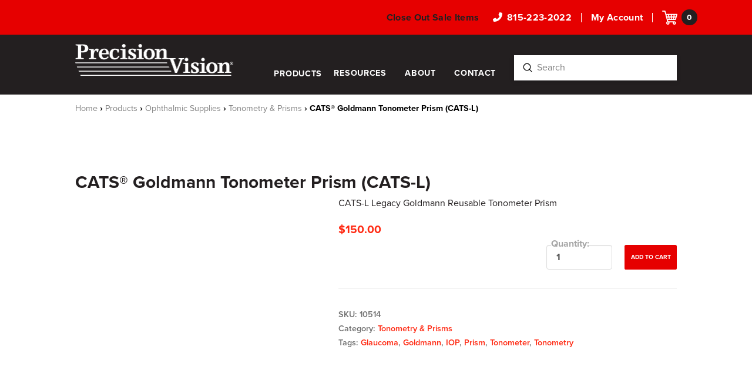

--- FILE ---
content_type: text/html; charset=UTF-8
request_url: https://precision-vision.com/products/ophthalmic-supplies/tonometry-supplies/cats-l/
body_size: 67113
content:
<!DOCTYPE html>
<html class="no-js" lang="en-US">
<head>
<meta charset="UTF-8">
<meta name="viewport" content="width=device-width, initial-scale=1.0">
<link rel="pingback" href="https://precision-vision.com/xmlrpc.php">
<meta name='robots' content='index, follow, max-image-preview:large, max-snippet:-1, max-video-preview:-1' />
	<style>img:is([sizes="auto" i], [sizes^="auto," i]) { contain-intrinsic-size: 3000px 1500px }</style>
	
<!-- Google Tag Manager for WordPress by gtm4wp.com -->
<script data-cfasync="false" data-pagespeed-no-defer>
	var gtm4wp_datalayer_name = "dataLayer";
	var dataLayer = dataLayer || [];
	const gtm4wp_use_sku_instead = 0;
	const gtm4wp_currency = 'USD';
	const gtm4wp_product_per_impression = 10;
	const gtm4wp_clear_ecommerce = false;
	const gtm4wp_datalayer_max_timeout = 2000;
</script>
<!-- End Google Tag Manager for WordPress by gtm4wp.com -->
	<!-- This site is optimized with the Yoast SEO Premium plugin v26.7 (Yoast SEO v26.7) - https://yoast.com/wordpress/plugins/seo/ -->
	<title>CATS® Goldmann Tonometer Prism (CATS-L) - Precision Vision</title>
<link data-rocket-prefetch href="https://www.googletagmanager.com" rel="dns-prefetch">
<link data-rocket-prefetch href="https://www.gstatic.com" rel="dns-prefetch">
<link data-rocket-prefetch href="https://js.hscollectedforms.net" rel="dns-prefetch">
<link data-rocket-prefetch href="https://js.hs-analytics.net" rel="dns-prefetch">
<link data-rocket-prefetch href="https://js.hs-banner.com" rel="dns-prefetch">
<link data-rocket-prefetch href="https://diffuser-cdn.app-us1.com" rel="dns-prefetch">
<link data-rocket-prefetch href="https://use.typekit.net" rel="dns-prefetch">
<link data-rocket-prefetch href="https://connect.facebook.net" rel="dns-prefetch">
<link data-rocket-prefetch href="https://maxcdn.bootstrapcdn.com" rel="dns-prefetch">
<link data-rocket-prefetch href="https://cdnjs.cloudflare.com" rel="dns-prefetch">
<link data-rocket-prefetch href="https://cdn.luigisbox.com" rel="dns-prefetch">
<link data-rocket-prefetch href="https://scripts.luigisbox.com" rel="dns-prefetch">
<link data-rocket-prefetch href="https://unpkg.com" rel="dns-prefetch">
<link data-rocket-prefetch href="https://cdn.jsdelivr.net" rel="dns-prefetch">
<link data-rocket-prefetch href="https://storage.googleapis.com" rel="dns-prefetch">
<link data-rocket-prefetch href="https://prism.app-us1.com" rel="dns-prefetch">
<link data-rocket-prefetch href="https://googleads.g.doubleclick.net" rel="dns-prefetch">
<link data-rocket-prefetch href="https://www.google.com" rel="dns-prefetch">
<link data-rocket-prefetch href="https://js.hs-scripts.com" rel="dns-prefetch"><link rel="preload" data-rocket-preload as="image" href="https://storage.googleapis.com/stateless-precision-vision/2024/07/535574ef-cats-l-box-1-600x286.png" imagesrcset="https://storage.googleapis.com/stateless-precision-vision/2024/07/535574ef-cats-l-box-1-600x286.png 600w, https://storage.googleapis.com/stateless-precision-vision/2024/07/535574ef-cats-l-box-1-300x143.png 300w, https://storage.googleapis.com/stateless-precision-vision/2024/07/535574ef-cats-l-box-1-768x366.png 768w, https://storage.googleapis.com/stateless-precision-vision/2024/07/535574ef-cats-l-box-1-100x48.png 100w, https://storage.googleapis.com/stateless-precision-vision/2024/07/535574ef-cats-l-box-1-834x397.png 834w, https://storage.googleapis.com/stateless-precision-vision/2024/07/535574ef-cats-l-box-1.png 983w" imagesizes="(max-width: 600px) 100vw, 600px" fetchpriority="high">
	<meta name="description" content="The CATS Tonometer Prism™ (Correcting Applanation Tonometer Surface) is the first innovation in applanation prism technology in 60 years." />
	<link rel="canonical" href="https://precision-vision.com/products/ophthalmic-supplies/tonometry-supplies/cats-l/" />
	<meta property="og:locale" content="en_US" />
	<meta property="og:type" content="article" />
	<meta property="og:title" content="CATS® Goldmann Tonometer Prism (CATS-L)" />
	<meta property="og:description" content="The CATS Tonometer Prism™ (Correcting Applanation Tonometer Surface) is the first innovation in applanation prism technology in 60 years." />
	<meta property="og:url" content="https://precision-vision.com/products/ophthalmic-supplies/tonometry-supplies/cats-l/" />
	<meta property="og:site_name" content="Precision Vision" />
	<meta property="article:modified_time" content="2025-11-11T16:09:23+00:00" />
	<meta property="og:image" content="https://precision-vision.com/wp-content/uploads/2024/07/498748cf-cats-r-reusable-sidecanted-29aug22.png" />
	<meta property="og:image:width" content="1744" />
	<meta property="og:image:height" content="767" />
	<meta property="og:image:type" content="image/png" />
	<meta name="twitter:card" content="summary_large_image" />
	<meta name="twitter:label1" content="Est. reading time" />
	<meta name="twitter:data1" content="1 minute" />
	<script type="application/ld+json" class="yoast-schema-graph">{"@context":"https://schema.org","@graph":[{"@type":"WebPage","@id":"https://precision-vision.com/products/ophthalmic-supplies/tonometry-supplies/cats-l/","url":"https://precision-vision.com/products/ophthalmic-supplies/tonometry-supplies/cats-l/","name":"CATS® Goldmann Tonometer Prism (CATS-L) - Precision Vision","isPartOf":{"@id":"https://precision-vision.com/#website"},"primaryImageOfPage":{"@id":"https://precision-vision.com/products/ophthalmic-supplies/tonometry-supplies/cats-l/#primaryimage"},"image":{"@id":"https://precision-vision.com/products/ophthalmic-supplies/tonometry-supplies/cats-l/#primaryimage"},"thumbnailUrl":"https://storage.googleapis.com/stateless-precision-vision/2024/07/498748cf-cats-r-reusable-sidecanted-29aug22.png","datePublished":"2024-07-29T19:24:40+00:00","dateModified":"2025-11-11T16:09:23+00:00","description":"The CATS Tonometer Prism™ (Correcting Applanation Tonometer Surface) is the first innovation in applanation prism technology in 60 years.","breadcrumb":{"@id":"https://precision-vision.com/products/ophthalmic-supplies/tonometry-supplies/cats-l/#breadcrumb"},"inLanguage":"en-US","potentialAction":[{"@type":"ReadAction","target":["https://precision-vision.com/products/ophthalmic-supplies/tonometry-supplies/cats-l/"]}]},{"@type":"ImageObject","inLanguage":"en-US","@id":"https://precision-vision.com/products/ophthalmic-supplies/tonometry-supplies/cats-l/#primaryimage","url":"https://storage.googleapis.com/stateless-precision-vision/2024/07/498748cf-cats-r-reusable-sidecanted-29aug22.png","contentUrl":"https://storage.googleapis.com/stateless-precision-vision/2024/07/498748cf-cats-r-reusable-sidecanted-29aug22.png","width":1744,"height":767,"caption":"CATS® Legacy Goldmann Reusable Tonometer Prism"},{"@type":"BreadcrumbList","@id":"https://precision-vision.com/products/ophthalmic-supplies/tonometry-supplies/cats-l/#breadcrumb","itemListElement":[{"@type":"ListItem","position":1,"name":"Home","item":"https://precision-vision.com/"},{"@type":"ListItem","position":2,"name":"Products","item":"https://precision-vision.com/products/"},{"@type":"ListItem","position":3,"name":"Ophthalmic Supplies","item":"https://precision-vision.com/product-category/ophthalmic-supplies/"},{"@type":"ListItem","position":4,"name":"Tonometry &amp; Prisms","item":"https://precision-vision.com/product-category/ophthalmic-supplies/tonometry-supplies/"},{"@type":"ListItem","position":5,"name":"CATS® Goldmann Tonometer Prism (CATS-L)"}]},{"@type":"WebSite","@id":"https://precision-vision.com/#website","url":"https://precision-vision.com/","name":"Precision Vision","description":"World leader in quality eye charts and the ETDRS Illuminator Cabinet","publisher":{"@id":"https://precision-vision.com/#organization"},"potentialAction":[{"@type":"SearchAction","target":{"@type":"EntryPoint","urlTemplate":"https://precision-vision.com/?s={search_term_string}"},"query-input":{"@type":"PropertyValueSpecification","valueRequired":true,"valueName":"search_term_string"}}],"inLanguage":"en-US"},{"@type":"Organization","@id":"https://precision-vision.com/#organization","name":"Precision Vision","url":"https://precision-vision.com/","logo":{"@type":"ImageObject","inLanguage":"en-US","@id":"https://precision-vision.com/#/schema/logo/image/","url":"https://storage.googleapis.com/stateless-precision-vision/2019/06/pv_logo_2013_2.png","contentUrl":"https://storage.googleapis.com/stateless-precision-vision/2019/06/pv_logo_2013_2.png","width":1353,"height":269,"caption":"Precision Vision"},"image":{"@id":"https://precision-vision.com/#/schema/logo/image/"}}]}</script>
	<!-- / Yoast SEO Premium plugin. -->


<link rel='dns-prefetch' href='//js.hs-scripts.com' />
<link rel='dns-prefetch' href='//connect.facebook.net' />
<link rel='dns-prefetch' href='//maxcdn.bootstrapcdn.com' />
<link rel='dns-prefetch' href='//cdnjs.cloudflare.com' />
<link rel="alternate" type="application/rss+xml" title="Precision Vision &raquo; Feed" href="https://precision-vision.com/feed/" />
<link rel="alternate" type="application/rss+xml" title="Precision Vision &raquo; Comments Feed" href="https://precision-vision.com/comments/feed/" />
<link rel='stylesheet' id='wc-authorize-net-cim-credit-card-checkout-block-css' href='https://precision-vision.com/wp-content/plugins/woocommerce-gateway-authorize-net-cim/assets/css/blocks/wc-authorize-net-cim-checkout-block.css?ver=3.10.14' type='text/css' media='all' />
<link rel='stylesheet' id='wc-authorize-net-cim-echeck-checkout-block-css' href='https://precision-vision.com/wp-content/plugins/woocommerce-gateway-authorize-net-cim/assets/css/blocks/wc-authorize-net-cim-checkout-block.css?ver=3.10.14' type='text/css' media='all' />
<link rel='stylesheet' id='formidable-css' href='https://precision-vision.com/wp-content/plugins/formidable/css/formidableforms.css?ver=1218946' type='text/css' media='all' />
<link rel='stylesheet' id='share-cart-block-css' href='https://precision-vision.com/wp-content/plugins/save-share-cart/build/style-share-cart-block.css?ver=1.0.9' type='text/css' media='all' />
<link rel='stylesheet' id='share-cart-checkout-block-css' href='https://precision-vision.com/wp-content/plugins/save-share-cart/build/style-share-cart-checkout-block.css?ver=1.0.9' type='text/css' media='all' />
<link rel='stylesheet' id='tax-exempt-css-css' href='https://precision-vision.com/wp-content/plugins/woocommerce-super-simple-tax-exemption/css/tax-exempt.css?ver=6.8.3' type='text/css' media='all' />
<link rel='stylesheet' id='layerslider-css' href='https://precision-vision.com/wp-content/plugins/LayerSlider/assets/static/layerslider/css/layerslider.css?ver=8.0.1' type='text/css' media='all' />
<style id='wp-emoji-styles-inline-css' type='text/css'>

	img.wp-smiley, img.emoji {
		display: inline !important;
		border: none !important;
		box-shadow: none !important;
		height: 1em !important;
		width: 1em !important;
		margin: 0 0.07em !important;
		vertical-align: -0.1em !important;
		background: none !important;
		padding: 0 !important;
	}
</style>
<link rel='stylesheet' id='wp-block-library-css' href='https://precision-vision.com/wp-includes/css/dist/block-library/style.min.css?ver=6.8.3' type='text/css' media='all' />
<style id='wp-block-library-theme-inline-css' type='text/css'>
.wp-block-audio :where(figcaption){color:#555;font-size:13px;text-align:center}.is-dark-theme .wp-block-audio :where(figcaption){color:#ffffffa6}.wp-block-audio{margin:0 0 1em}.wp-block-code{border:1px solid #ccc;border-radius:4px;font-family:Menlo,Consolas,monaco,monospace;padding:.8em 1em}.wp-block-embed :where(figcaption){color:#555;font-size:13px;text-align:center}.is-dark-theme .wp-block-embed :where(figcaption){color:#ffffffa6}.wp-block-embed{margin:0 0 1em}.blocks-gallery-caption{color:#555;font-size:13px;text-align:center}.is-dark-theme .blocks-gallery-caption{color:#ffffffa6}:root :where(.wp-block-image figcaption){color:#555;font-size:13px;text-align:center}.is-dark-theme :root :where(.wp-block-image figcaption){color:#ffffffa6}.wp-block-image{margin:0 0 1em}.wp-block-pullquote{border-bottom:4px solid;border-top:4px solid;color:currentColor;margin-bottom:1.75em}.wp-block-pullquote cite,.wp-block-pullquote footer,.wp-block-pullquote__citation{color:currentColor;font-size:.8125em;font-style:normal;text-transform:uppercase}.wp-block-quote{border-left:.25em solid;margin:0 0 1.75em;padding-left:1em}.wp-block-quote cite,.wp-block-quote footer{color:currentColor;font-size:.8125em;font-style:normal;position:relative}.wp-block-quote:where(.has-text-align-right){border-left:none;border-right:.25em solid;padding-left:0;padding-right:1em}.wp-block-quote:where(.has-text-align-center){border:none;padding-left:0}.wp-block-quote.is-large,.wp-block-quote.is-style-large,.wp-block-quote:where(.is-style-plain){border:none}.wp-block-search .wp-block-search__label{font-weight:700}.wp-block-search__button{border:1px solid #ccc;padding:.375em .625em}:where(.wp-block-group.has-background){padding:1.25em 2.375em}.wp-block-separator.has-css-opacity{opacity:.4}.wp-block-separator{border:none;border-bottom:2px solid;margin-left:auto;margin-right:auto}.wp-block-separator.has-alpha-channel-opacity{opacity:1}.wp-block-separator:not(.is-style-wide):not(.is-style-dots){width:100px}.wp-block-separator.has-background:not(.is-style-dots){border-bottom:none;height:1px}.wp-block-separator.has-background:not(.is-style-wide):not(.is-style-dots){height:2px}.wp-block-table{margin:0 0 1em}.wp-block-table td,.wp-block-table th{word-break:normal}.wp-block-table :where(figcaption){color:#555;font-size:13px;text-align:center}.is-dark-theme .wp-block-table :where(figcaption){color:#ffffffa6}.wp-block-video :where(figcaption){color:#555;font-size:13px;text-align:center}.is-dark-theme .wp-block-video :where(figcaption){color:#ffffffa6}.wp-block-video{margin:0 0 1em}:root :where(.wp-block-template-part.has-background){margin-bottom:0;margin-top:0;padding:1.25em 2.375em}
</style>
<style id='classic-theme-styles-inline-css' type='text/css'>
/*! This file is auto-generated */
.wp-block-button__link{color:#fff;background-color:#32373c;border-radius:9999px;box-shadow:none;text-decoration:none;padding:calc(.667em + 2px) calc(1.333em + 2px);font-size:1.125em}.wp-block-file__button{background:#32373c;color:#fff;text-decoration:none}
</style>
<link rel='stylesheet' id='amazon-payments-advanced-blocks-log-out-banner-css' href='https://precision-vision.com/wp-content/plugins/woocommerce-gateway-amazon-payments-advanced/build/js/blocks/log-out-banner/style-index.css?ver=7b7a8388c5cd363f116c' type='text/css' media='all' />
<style id='global-styles-inline-css' type='text/css'>
:root{--wp--preset--aspect-ratio--square: 1;--wp--preset--aspect-ratio--4-3: 4/3;--wp--preset--aspect-ratio--3-4: 3/4;--wp--preset--aspect-ratio--3-2: 3/2;--wp--preset--aspect-ratio--2-3: 2/3;--wp--preset--aspect-ratio--16-9: 16/9;--wp--preset--aspect-ratio--9-16: 9/16;--wp--preset--color--black: #000000;--wp--preset--color--cyan-bluish-gray: #abb8c3;--wp--preset--color--white: #ffffff;--wp--preset--color--pale-pink: #f78da7;--wp--preset--color--vivid-red: #cf2e2e;--wp--preset--color--luminous-vivid-orange: #ff6900;--wp--preset--color--luminous-vivid-amber: #fcb900;--wp--preset--color--light-green-cyan: #7bdcb5;--wp--preset--color--vivid-green-cyan: #00d084;--wp--preset--color--pale-cyan-blue: #8ed1fc;--wp--preset--color--vivid-cyan-blue: #0693e3;--wp--preset--color--vivid-purple: #9b51e0;--wp--preset--gradient--vivid-cyan-blue-to-vivid-purple: linear-gradient(135deg,rgba(6,147,227,1) 0%,rgb(155,81,224) 100%);--wp--preset--gradient--light-green-cyan-to-vivid-green-cyan: linear-gradient(135deg,rgb(122,220,180) 0%,rgb(0,208,130) 100%);--wp--preset--gradient--luminous-vivid-amber-to-luminous-vivid-orange: linear-gradient(135deg,rgba(252,185,0,1) 0%,rgba(255,105,0,1) 100%);--wp--preset--gradient--luminous-vivid-orange-to-vivid-red: linear-gradient(135deg,rgba(255,105,0,1) 0%,rgb(207,46,46) 100%);--wp--preset--gradient--very-light-gray-to-cyan-bluish-gray: linear-gradient(135deg,rgb(238,238,238) 0%,rgb(169,184,195) 100%);--wp--preset--gradient--cool-to-warm-spectrum: linear-gradient(135deg,rgb(74,234,220) 0%,rgb(151,120,209) 20%,rgb(207,42,186) 40%,rgb(238,44,130) 60%,rgb(251,105,98) 80%,rgb(254,248,76) 100%);--wp--preset--gradient--blush-light-purple: linear-gradient(135deg,rgb(255,206,236) 0%,rgb(152,150,240) 100%);--wp--preset--gradient--blush-bordeaux: linear-gradient(135deg,rgb(254,205,165) 0%,rgb(254,45,45) 50%,rgb(107,0,62) 100%);--wp--preset--gradient--luminous-dusk: linear-gradient(135deg,rgb(255,203,112) 0%,rgb(199,81,192) 50%,rgb(65,88,208) 100%);--wp--preset--gradient--pale-ocean: linear-gradient(135deg,rgb(255,245,203) 0%,rgb(182,227,212) 50%,rgb(51,167,181) 100%);--wp--preset--gradient--electric-grass: linear-gradient(135deg,rgb(202,248,128) 0%,rgb(113,206,126) 100%);--wp--preset--gradient--midnight: linear-gradient(135deg,rgb(2,3,129) 0%,rgb(40,116,252) 100%);--wp--preset--font-size--small: 13px;--wp--preset--font-size--medium: 20px;--wp--preset--font-size--large: 36px;--wp--preset--font-size--x-large: 42px;--wp--preset--spacing--20: 0.44rem;--wp--preset--spacing--30: 0.67rem;--wp--preset--spacing--40: 1rem;--wp--preset--spacing--50: 1.5rem;--wp--preset--spacing--60: 2.25rem;--wp--preset--spacing--70: 3.38rem;--wp--preset--spacing--80: 5.06rem;--wp--preset--shadow--natural: 6px 6px 9px rgba(0, 0, 0, 0.2);--wp--preset--shadow--deep: 12px 12px 50px rgba(0, 0, 0, 0.4);--wp--preset--shadow--sharp: 6px 6px 0px rgba(0, 0, 0, 0.2);--wp--preset--shadow--outlined: 6px 6px 0px -3px rgba(255, 255, 255, 1), 6px 6px rgba(0, 0, 0, 1);--wp--preset--shadow--crisp: 6px 6px 0px rgba(0, 0, 0, 1);}:where(.is-layout-flex){gap: 0.5em;}:where(.is-layout-grid){gap: 0.5em;}body .is-layout-flex{display: flex;}.is-layout-flex{flex-wrap: wrap;align-items: center;}.is-layout-flex > :is(*, div){margin: 0;}body .is-layout-grid{display: grid;}.is-layout-grid > :is(*, div){margin: 0;}:where(.wp-block-columns.is-layout-flex){gap: 2em;}:where(.wp-block-columns.is-layout-grid){gap: 2em;}:where(.wp-block-post-template.is-layout-flex){gap: 1.25em;}:where(.wp-block-post-template.is-layout-grid){gap: 1.25em;}.has-black-color{color: var(--wp--preset--color--black) !important;}.has-cyan-bluish-gray-color{color: var(--wp--preset--color--cyan-bluish-gray) !important;}.has-white-color{color: var(--wp--preset--color--white) !important;}.has-pale-pink-color{color: var(--wp--preset--color--pale-pink) !important;}.has-vivid-red-color{color: var(--wp--preset--color--vivid-red) !important;}.has-luminous-vivid-orange-color{color: var(--wp--preset--color--luminous-vivid-orange) !important;}.has-luminous-vivid-amber-color{color: var(--wp--preset--color--luminous-vivid-amber) !important;}.has-light-green-cyan-color{color: var(--wp--preset--color--light-green-cyan) !important;}.has-vivid-green-cyan-color{color: var(--wp--preset--color--vivid-green-cyan) !important;}.has-pale-cyan-blue-color{color: var(--wp--preset--color--pale-cyan-blue) !important;}.has-vivid-cyan-blue-color{color: var(--wp--preset--color--vivid-cyan-blue) !important;}.has-vivid-purple-color{color: var(--wp--preset--color--vivid-purple) !important;}.has-black-background-color{background-color: var(--wp--preset--color--black) !important;}.has-cyan-bluish-gray-background-color{background-color: var(--wp--preset--color--cyan-bluish-gray) !important;}.has-white-background-color{background-color: var(--wp--preset--color--white) !important;}.has-pale-pink-background-color{background-color: var(--wp--preset--color--pale-pink) !important;}.has-vivid-red-background-color{background-color: var(--wp--preset--color--vivid-red) !important;}.has-luminous-vivid-orange-background-color{background-color: var(--wp--preset--color--luminous-vivid-orange) !important;}.has-luminous-vivid-amber-background-color{background-color: var(--wp--preset--color--luminous-vivid-amber) !important;}.has-light-green-cyan-background-color{background-color: var(--wp--preset--color--light-green-cyan) !important;}.has-vivid-green-cyan-background-color{background-color: var(--wp--preset--color--vivid-green-cyan) !important;}.has-pale-cyan-blue-background-color{background-color: var(--wp--preset--color--pale-cyan-blue) !important;}.has-vivid-cyan-blue-background-color{background-color: var(--wp--preset--color--vivid-cyan-blue) !important;}.has-vivid-purple-background-color{background-color: var(--wp--preset--color--vivid-purple) !important;}.has-black-border-color{border-color: var(--wp--preset--color--black) !important;}.has-cyan-bluish-gray-border-color{border-color: var(--wp--preset--color--cyan-bluish-gray) !important;}.has-white-border-color{border-color: var(--wp--preset--color--white) !important;}.has-pale-pink-border-color{border-color: var(--wp--preset--color--pale-pink) !important;}.has-vivid-red-border-color{border-color: var(--wp--preset--color--vivid-red) !important;}.has-luminous-vivid-orange-border-color{border-color: var(--wp--preset--color--luminous-vivid-orange) !important;}.has-luminous-vivid-amber-border-color{border-color: var(--wp--preset--color--luminous-vivid-amber) !important;}.has-light-green-cyan-border-color{border-color: var(--wp--preset--color--light-green-cyan) !important;}.has-vivid-green-cyan-border-color{border-color: var(--wp--preset--color--vivid-green-cyan) !important;}.has-pale-cyan-blue-border-color{border-color: var(--wp--preset--color--pale-cyan-blue) !important;}.has-vivid-cyan-blue-border-color{border-color: var(--wp--preset--color--vivid-cyan-blue) !important;}.has-vivid-purple-border-color{border-color: var(--wp--preset--color--vivid-purple) !important;}.has-vivid-cyan-blue-to-vivid-purple-gradient-background{background: var(--wp--preset--gradient--vivid-cyan-blue-to-vivid-purple) !important;}.has-light-green-cyan-to-vivid-green-cyan-gradient-background{background: var(--wp--preset--gradient--light-green-cyan-to-vivid-green-cyan) !important;}.has-luminous-vivid-amber-to-luminous-vivid-orange-gradient-background{background: var(--wp--preset--gradient--luminous-vivid-amber-to-luminous-vivid-orange) !important;}.has-luminous-vivid-orange-to-vivid-red-gradient-background{background: var(--wp--preset--gradient--luminous-vivid-orange-to-vivid-red) !important;}.has-very-light-gray-to-cyan-bluish-gray-gradient-background{background: var(--wp--preset--gradient--very-light-gray-to-cyan-bluish-gray) !important;}.has-cool-to-warm-spectrum-gradient-background{background: var(--wp--preset--gradient--cool-to-warm-spectrum) !important;}.has-blush-light-purple-gradient-background{background: var(--wp--preset--gradient--blush-light-purple) !important;}.has-blush-bordeaux-gradient-background{background: var(--wp--preset--gradient--blush-bordeaux) !important;}.has-luminous-dusk-gradient-background{background: var(--wp--preset--gradient--luminous-dusk) !important;}.has-pale-ocean-gradient-background{background: var(--wp--preset--gradient--pale-ocean) !important;}.has-electric-grass-gradient-background{background: var(--wp--preset--gradient--electric-grass) !important;}.has-midnight-gradient-background{background: var(--wp--preset--gradient--midnight) !important;}.has-small-font-size{font-size: var(--wp--preset--font-size--small) !important;}.has-medium-font-size{font-size: var(--wp--preset--font-size--medium) !important;}.has-large-font-size{font-size: var(--wp--preset--font-size--large) !important;}.has-x-large-font-size{font-size: var(--wp--preset--font-size--x-large) !important;}
:where(.wp-block-post-template.is-layout-flex){gap: 1.25em;}:where(.wp-block-post-template.is-layout-grid){gap: 1.25em;}
:where(.wp-block-columns.is-layout-flex){gap: 2em;}:where(.wp-block-columns.is-layout-grid){gap: 2em;}
:root :where(.wp-block-pullquote){font-size: 1.5em;line-height: 1.6;}
</style>
<link rel='stylesheet' id='cookie-notice-front-css' href='https://precision-vision.com/wp-content/plugins/cookie-notice/css/front.min.css?ver=2.5.11' type='text/css' media='all' />
<link rel='stylesheet' id='dashicons-css' href='https://precision-vision.com/wp-includes/css/dashicons.min.css?ver=6.8.3' type='text/css' media='all' />
<link rel='stylesheet' id='pewc-style-css' href='https://precision-vision.com/wp-content/plugins/product-extras-for-woocommerce/assets/css/style.css?ver=3.27.8' type='text/css' media='all' />
<style id='pewc-style-inline-css' type='text/css'>

	ul.pewc-product-extra-groups label {
		font-weight: normal !important
	}
	.pewc-preset-style .child-product-wrapper {
		-webkit-justify-content: space-around;
		justify-content: space-around
	}
	.pewc-item-field-wrapper label {
		cursor: pointer
	}
	.pewc-preset-style .pewc-radio-images-wrapper:not(.pewc-components-wrapper),
	.pewc-preset-style .pewc-checkboxes-images-wrapper:not(.pewc-components-wrapper) {
		-webkit-justify-content: space-between;
		justify-content: space-between
	}
	.pewc-preset-style .pewc-radio-list-wrapper .pewc-radio-wrapper,
	.pewc-preset-style .pewc-checkboxes-list-wrapper .pewc-checkbox-wrapper {
		position: relative;
	}
	.pewc-preset-style .pewc-item-products input[type=number].pewc-child-quantity-field.pewc-independent-quantity-field {
		margin-top: 0
	}
	.pewc-preset-style input[type=number].pewc-child-quantity-field {
		margin-left: 0
	}
	.pewc-product-extra-groups .dd-options li {
		margin-bottom: 0
	}
	.pewc-product-extra-groups .dd-options li a,
	.pewc-product-extra-groups .dd-selected {
		padding: 1em
	}
	.pewc-product-extra-groups .dd-pointer {
		right: 1em
	}
	.pewc-product-extra-groups .dd-pointer:after {
		content: "";
	  width: 0.8em;
	  height: 0.5em;
	  background-color: var(--select-arrow);
	  clip-path: polygon(100% 0%, 0 0%, 50% 100%);
	}
	p.pewc-description {
		margin-top: 1em
	}
	
	.pewc-style-shadow .pewc-item {
		padding: 2em;
		margin-bottom: 3em;
		box-shadow: 0px 23px 56px #f1f1f1;
		background: transparent;
		border: 2px solid #f7f7f7;
		border-radius: 0.5em;
		transition: 0.3s box-shadow
	}
	.pewc-style-shadow .pewc-groups-standard .pewc-item {
		width: 95%;
	}
	.pewc-preset-style .pewc-checkbox-form-label,
	.pewc-preset-style .pewc-radio-form-label,
	.pewc-preset-style .pewc-item-field-wrapper,
	.pewc-preset-style .pewc-item-checkbox label {
		display: block;
		position: relative;
		margin-bottom: 12px;
		cursor: pointer;
		-webkit-user-select: none;
		-moz-user-select: none;
		-ms-user-select: none;
		user-select: none;
	}
	.pewc-preset-style .pewc-force-quantity .pewc-component-wrapper,
	.pewc-preset-style .pewc-force-quantity .pewc-component-wrapper img {
		cursor: not-allowed
	}
	.pewc-preset-style .has-enhanced-tooltip .pewc-item-field-wrapper {
		cursor: auto;
	}
	.pewc-preset-style .has-enhanced-tooltip span.pewc-tooltip-button {
		color: rgba( 0,0,0, 1 );
	}
	.pewc-preset-style .has-enhanced-tooltip span.pewc-tooltip-button:hover {
		color: inherit;
	}
	
	.pewc-preset-style .pewc-checkbox-form-label label,
	.pewc-preset-style .pewc-radio-form-label label,
	.pewc-preset-style .pewc-option-list .pewc-item-field-wrapper label,
	.pewc-preset-style .pewc-checkboxes-list-desc-wrapper,
	.pewc-preset-style .pewc-radio-list-desc-wrapper,
	.pewc-preset-style .pewc-option-list td label {
		padding-left: 35px;
	}
	.pewc-preset-style label.pewc-field-label {
		padding-left: 0
	}
	.pewc-preset-style .pewc-checkbox-form-label input,
	.pewc-preset-style .pewc-radio-form-label input,
	.pewc-preset-style .pewc-item-field-wrapper input[type="checkbox"],
	.pewc-preset-style .pewc-item-field-wrapper input[type="radio"],
	.pewc-preset-style input[type="checkbox"].pewc-form-field,
	.pewc-preset-style input[type="checkbox"].pewc-checkbox-form-field,
	.pewc-preset-style input[type="radio"].pewc-radio-form-field {
		position: absolute;
		opacity: 0;
		cursor: pointer;
		height: 0;
		width: 0;
	}
	.pewc-preset-style .pewc-checkbox-form-label span.pewc-theme-element,
	.pewc-preset-style .pewc-radio-form-label span.pewc-theme-element,
	.pewc-preset-style .pewc-item-field-wrapper span.pewc-theme-element,
	.pewc-preset-style .pewc-item-checkbox span.pewc-theme-element,
	.pewc-preset-style .pewc-checkbox-wrapper span.pewc-theme-element,
	.pewc-preset-style .pewc-radio-wrapper span.pewc-theme-element {
		content: "";
		position: absolute;
		top: 0;
		left: 0;
		height: 25px;
		width: 25px;
		background: #eee;
		cursor: pointer
	}
	.pewc-style-colour .pewc-checkbox-form-label span.pewc-theme-element,
	.pewc-style-colour .pewc-radio-form-label span.pewc-theme-element,
	.pewc-style-colour .pewc-item-field-wrapper span.pewc-theme-element,
	.pewc-style-colour .pewc-item-checkbox span.pewc-theme-element,
	.pewc-style-colour .pewc-checkbox-wrapper span.pewc-theme-element,
	.pewc-style-colour .pewc-radio-wrapper span.pewc-theme-element {
		background: rgba( 0,0,0, 0.2 );
	}
	.pewc-preset-style .pewc-item-field-wrapper .pewc-checkboxes-list-wrapper span.pewc-theme-element,
	.pewc-preset-style .pewc-item-field-wrapper .pewc-radio-list-wrapper span.pewc-theme-element,
	.pewc-style-colour .pewc-checkbox-wrapper span.pewc-theme-element {
		top: 50%;
		transform: translateY( -50% )
	}
	.pewc-preset-style .pewc-radio-form-label span.pewc-theme-element,
	.pewc-preset-style .pewc-radio-list-label-wrapper span.pewc-theme-element,
	.pewc-preset-style .pewc-radio-wrapper span.pewc-theme-element {
		border-radius: 50%
	}
	.pewc-preset-style .pewc-checkbox-form-label span.pewc-theme-element:hover,
	.pewc-preset-style .pewc-radio-form-label span.pewc-theme-element:hover,
	.pewc-preset-style .pewc-item-field-wrapper span.pewc-theme-element:hover,
	.pewc-preset-style .pewc-item-checkbox span.pewc-theme-element:hover,
	.pewc-style-colour .pewc-checkbox-wrapper span.pewc-theme-element:hover,
	.pewc-style-colour .pewc-radio-wrapper span.pewc-theme-element:hover {
		background: #ddd;
		transition: background 0.2s;
	}
	.pewc-style-colour .pewc-checkbox-form-label span.pewc-theme-element:hover,
	.pewc-style-colour .pewc-radio-form-label span.pewc-theme-element:hover,
	.pewc-style-colour .pewc-item-field-wrapper span.pewc-theme-element:hover,
	.pewc-style-colour .pewc-item-checkbox span.pewc-theme-element:hover,
	.pewc-style-colour .pewc-checkbox-wrapper span.pewc-theme-element:hover,
	.pewc-style-colour .pewc-radio-wrapper span.pewc-theme-element:hover {
		background: rgba( 0,0,0, 0.4 );
	}
	.pewc-preset-style .pewc-checkbox-form-label input:checked ~ span.pewc-theme-element,
	.pewc-preset-style .pewc-radio-form-label input:checked ~ span.pewc-theme-element,
	.pewc-preset-style .pewc-item-field-wrapper input:checked ~ span.pewc-theme-element,
	.pewc-preset-style .pewc-item-checkbox input:checked ~ span.pewc-theme-element,
	.pewc-preset-style .pewc-checkbox-wrapper input:checked ~ span.pewc-theme-element,
	.pewc-preset-style .pewc-radio-wrapper input:checked ~ span.pewc-theme-element {
		background: #000000;
	}
	.pewc-preset-style span.pewc-theme-element:after {
		content: "";
		position: absolute;
		display: none;
	}
	.pewc-preset-style .pewc-checkbox-form-label input:checked ~ span.pewc-theme-element:after,
	.pewc-preset-style .pewc-radio-form-label input:checked ~ span.pewc-theme-element:after,
	.pewc-preset-style .pewc-item-field-wrapper input:checked ~ span.pewc-theme-element:after,
	.pewc-preset-style .pewc-item-checkbox input:checked ~ span.pewc-theme-element:after,
	.pewc-preset-style .pewc-checkbox-wrapper input:checked ~ span.pewc-theme-element:after,
	.pewc-preset-style .pewc-radio-wrapper input:checked ~ span.pewc-theme-element:after {
		display: block;
	}
	.pewc-preset-style .pewc-checkbox-form-label span.pewc-theme-element:after,
	.pewc-preset-style .pewc-item-field-wrapper span.pewc-theme-element:after,
	.pewc-preset-style .pewc-item-checkbox span.pewc-theme-element:after,
	.pewc-preset-style .pewc-checkbox-wrapper span.pewc-theme-element:after,
	.pewc-preset-style .pewc-radio-wrapper span.pewc-theme-element:after {
		left: 9px;
		top: 5px;
		width: 5px;
		height: 10px;
		border: solid white;
		border-width: 0 3px 3px 0;
		-webkit-transform: rotate(45deg);
		-ms-transform: rotate(45deg);
		transform: rotate(45deg);
	}
	.pewc-preset-style .pewc-radio-form-label span.pewc-theme-element:after,
	.pewc-preset-style .pewc-radio-list-label-wrapper span.pewc-theme-element:after {
		top: 7px;
	  left: 7px;
	  width: 8px;
	  height: 8px;
	  border-radius: 50%;
	  background: white;
	}
	.pewc-preset-style .pewc-radio-image-wrapper,
	.pewc-preset-style .pewc-checkbox-image-wrapper {
		border: 2px solid #eee;
		padding: 0.5em;
		position: relative
	}
	.pewc-preset-style .pewc-item-products-radio .pewc-theme-element,
	.pewc-preset-style .pewc-item-products-checkboxes .pewc-theme-element,
	.pewc-preset-style .pewc-item-products-components .pewc-theme-element,
	.pewc-preset-style .pewc-item-image_swatch .pewc-theme-element {
		display: none
	}
	.pewc-preset-style.pewc-show-inputs .pewc-item-products-radio .checked .pewc-theme-element,
	.pewc-preset-style.pewc-show-inputs .pewc-item-products-checkboxes .checked .pewc-theme-element,
	.pewc-preset-style.pewc-show-inputs .pewc-item-products-components .checked .pewc-theme-element,
	.pewc-preset-style.pewc-show-inputs .pewc-item-image_swatch .checked .pewc-theme-element {
		display: block;
		top: 2px;
		left: 2px
	}
	.pewc-preset-style.pewc-show-inputs .pewc-radio-image-wrapper,
	.pewc-preset-style.pewc-show-inputs .pewc-checkbox-image-wrapper {
		border-width: 4px
	}
	.pewc-preset-style .pewc-item[not:.pewc-circular-swatches] .pewc-radio-image-wrapper.checked,
	.pewc-preset-style .pewc-item[not:.pewc-circular-swatches] .pewc-radio-image-wrapper:not(.pewc-checkbox-disabled):hover,
	.pewc-preset-style .pewc-item[not:.pewc-circular-swatches] .pewc-checkbox-image-wrapper.checked,
	.pewc-preset-style .child-product-wrapper:not(.pewc-column-wrapper) .pewc-checkbox-image-wrapper:not(.pewc-checkbox-disabled):hover {
		border: 2px solid #000000
	}
	.pewc-preset-style .pewc-radio-image-wrapper label input:checked + img,
	.pewc-preset-style .pewc-checkbox-image-wrapper label input:checked + img {
		border: 0
	}
	.pewc-preset-style .pewc-item-image_swatch .pewc-checkboxes-images-wrapper .pewc-checkbox-image-wrapper,
	.pewc-preset-style ul.pewc-product-extra-groups .pewc-item-image_swatch.pewc-item label,
	.pewc-preset-style .pewc-item-products .child-product-wrapper:not(.pewc-column-wrapper) .pewc-checkbox-image-wrapper:not(.pewc-component-wrapper),
	.pewc-preset-style .pewc-item-products .child-product-wrapper .pewc-radio-image-wrapper:not(.pewc-component-wrapper),
	.pewc-preset-style ul.pewc-product-extra-groups .pewc-item-products.pewc-item label {
		display: -webkit-flex !important;
		display: flex !important;
		-webkit-flex-direction: column;
		flex-direction: column;
	}
	.pewc-quantity-layout-grid .pewc-preset-style .pewc-checkbox-desc-wrapper,
	.pewc-quantity-layout-grid .pewc-preset-style .pewc-radio-desc-wrapper {
		margin-top: auto;
	}
	.pewc-preset-style .products-quantities-independent:not(.pewc-column-wrapper) .pewc-checkbox-desc-wrapper,
	.pewc-preset-style .products-quantities-independent:not(.pewc-column-wrapper) .pewc-radio-desc-wrapper {
		display: grid;
    	grid-template-columns: 80px 1fr;
		-webkit-align-items: center;
		align-items: center
	}
	.pewc-preset-style .pewc-text-swatch .pewc-checkbox-form-label:hover,
    .pewc-preset-style .pewc-text-swatch .pewc-radio-form-label:hover {
      border-color: #000000;
    }
	.pewc-preset-style .pewc-text-swatch .pewc-checkbox-form-label.active-swatch,
    .pewc-preset-style .pewc-text-swatch .pewc-radio-form-label.active-swatch {
		border-color: #000000;
      	background: #000000;
	  	color: #fff;
    }
	.pewc-range-slider {
		color: #000000;
	}
	.pewc-preset-style .wp-color-result-text {
		background-color: #f1f1f1;
    	/* padding: 0.5em 1em; */
	}
	.pewc-preset-style .pewc-item-field-wrapper .wp-color-result {
		padding-left: 3em !important;
    	font-size: inherit !important;
	}
	.pewc-preset-style .pewc-item input[type=number],
	.pewc-preset-style .pewc-item input[type=text],
	.pewc-preset-style .pewc-item textarea {
		padding: 0.5em 1em;
		background-color: #f7f7f7;
		outline: 0;
		border: 0;
		-webkit-appearance: none;
		box-sizing: border-box;
		font-weight: normal;
		box-shadow: none;
	}
	.pewc-style-simple .pewc-item input[type=number],
	.pewc-style-simple .pewc-item input[type=text],
	.pewc-style-simple .pewc-item textarea {
		background: none;
		border: 1px solid #ccc
	}
	.pewc-style-colour .pewc-item input[type=number],
	.pewc-style-colour .pewc-item input[type=text],
	.pewc-style-colour .pewc-item textarea {
    	background: rgba( 0,0,0, 0.1 );
	}
	.pewc-preset-style input[type=number]:focus,
	.pewc-preset-style input[type=text]:focus,
	.pewc-preset-style textarea:focus {
    	border: 1px solid rgba( 0,0,0, 0.2 );
	}
	.pewc-style-colour .dropzone {
		border-color: #000000;
		background: rgba( 0,0,0, 0.1 )
	}
	.pewc-select-wrapper select {
		background-color: transparent;
		border: none;
		padding: 0 1em 0 0;
		margin: 0;
		width: 100%;
		font-family: inherit;
		font-size: inherit;
		cursor: inherit;
		line-height: inherit;
		outline: none
	}
	.pewc-select-wrapper {
		width: 100%;
		border: 2px solid #eee;
		border-radius: 0;
		padding: 0.75em 0.75em;
		cursor: pointer;
		line-height: 1.1;
		background-color: #fff
	}
	.pewc-preset-style .select2-container--default .select2-selection--single {
		border: 2px solid #eee;
		border-radius: 0;
	}
	.pewc-preset-style .select2-container .select2-selection--single {
		height: auto;
		padding: 0.5em;
	}
	.pewc-preset-style .select2-container--default .select2-selection--single .select2-selection__arrow {
    top: 50%;
    transform: translateY(-50%);
	}
	.pewc-preset-style .dd-select {
		border: 2px solid #eee;
		background: white !important
	}
	.pewc-style-rounded .pewc-item-field-wrapper span.pewc-theme-element {
		border-radius: 0.5em
	}
	.pewc-preset-style.pewc-style-rounded .pewc-radio-form-label span.pewc-theme-element,
	.pewc-preset-style.pewc-style-rounded .pewc-radio-list-label-wrapper span.pewc-theme-element {
		border-radius: 50%
	}
	.pewc-style-rounded input[type=number],
	.pewc-style-rounded input[type=text],
	.pewc-style-rounded textarea,
	.pewc-style-rounded .pewc-radio-image-wrapper,
	.pewc-style-rounded .pewc-checkbox-image-wrapper,
	.pewc-style-rounded .pewc-select-wrapper,
	.pewc-style-rounded .dd-select,
	.pewc-style-rounded .dd-options,
	.pewc-style-rounded .dropzone {
		border-radius: 1em
	}
	.pewc-preset-style .pewc-groups-tabs .pewc-group-wrap {
		background: none;
		padding: 2em 2em 1em;
		margin-bottom: 1em;
		border: 1px solid #eee
	}
	.pewc-style-colour .pewc-groups-tabs .pewc-group-wrap {
		border: 1px solid rgba( 0,0,0, 0.1 );
	}
	.pewc-style-rounded .pewc-groups-tabs .pewc-group-wrap {
		border-radius: 1em;
		border-top-left-radius: 0
	}
	.pewc-preset-style .pewc-tabs-wrapper .pewc-tab {
		background: #f1f1f1;
    border: 1px solid #f1f1f1;
		border-bottom: 1px solid #fff;
    margin-bottom: -1px;
		transition: 0.3s background
	}
	.pewc-style-rounded .pewc-tabs-wrapper .pewc-tab {
		border-top-right-radius: 0.5em;
		border-top-left-radius: 0.5em;
	}
	.pewc-preset-style .pewc-tabs-wrapper .pewc-tab:hover {
		background: #ddd;
	}
	.pewc-style-colour .pewc-tabs-wrapper .pewc-tab {
		background: rgba( 0,0,0, 0.1 );
		border: 1px solid rgba( 0,0,0, 0.1 );
		border-bottom: 0;
	}
	.pewc-style-colour .pewc-tabs-wrapper .pewc-tab:hover {
		background: rgba( 0,0,0, 0.2 );
	}
	.pewc-preset-style .pewc-tabs-wrapper .pewc-tab.active-tab,
	.pewc-style-colour .pewc-tabs-wrapper .pewc-tab.active-tab {
		background: #fff;
		border-bottom-color: #fff
	}
	.pewc-preset-style .pewc-groups-accordion .pewc-group-wrap.group-active .pewc-group-content-wrapper {
		padding: 2em 0;
		background: none
	}
	.pewc-preset-style .pewc-groups-accordion .pewc-group-wrap h3 {
		background: #eee;
	}
	.pewc-style-colour .pewc-groups-accordion .pewc-group-wrap h3 {
		background: rgba( 0,0,0, 0.1 );
	}
	.pewc-style-colour .pewc-steps-wrapper .pewc-tab,
	.pewc-style-colour .pewc-groups-accordion .pewc-group-wrap h3 {
		background: rgba( 0,0,0, 0.1 );
	}
	.pewc-style-colour .pewc-steps-wrapper .pewc-tab:after,
	.pewc-style-colour .pewc-groups-accordion .pewc-group-wrap h3 {
		border-left-color: rgba( 0,0,0, 0.1 );
	}
	.pewc-style-colour .pewc-steps-wrapper .pewc-tab.active-tab,
	.pewc-style-colour .pewc-groups-accordion .pewc-group-wrap.group-active h3 {
		background: rgba( 0,0,0, 0.2 );
	}
	.pewc-style-colour .pewc-steps-wrapper .pewc-tab.active-tab:after,
	.pewc-style-colour .pewc-groups-accordion .pewc-group-wrap.group-active h3 {
		border-left-color: rgba( 0,0,0, 0.2 );
	}

	/* Add-Ons Ultimate character counter */
	.pewc-text-counter-container {float:right; margin-top: 1em;}
	.pewc-text-counter-container .pewc-current-count.error { color:#ff0000; }
	tr td .pewc-text-counter-container {float:none;}
</style>
<link rel='stylesheet' id='wsc-frontend-style-css' href='https://precision-vision.com/wp-content/plugins/save-share-cart/assets/frontend_style.css?ver=1.1.4' type='text/css' media='all' />
<link rel='stylesheet' id='tco_woo_front_css-css' href='https://precision-vision.com/wp-content/plugins/tco-woo-checkout-editor//assets/css/front.css?ver=2.2.7' type='text/css' media='all' />
<link rel='stylesheet' id='afrfq-front-css' href='https://precision-vision.com/wp-content/plugins/woocommerce-request-a-quote/assets/css/afrfq_front.css?ver=1.1' type='text/css' media='all' />
<link rel='stylesheet' id='afrfq-font-awesom-css' href='https://maxcdn.bootstrapcdn.com/font-awesome/4.5.0/css/font-awesome.css?ver=4.5.0' type='text/css' media='all' />
<link rel='stylesheet' id='select2-front-css' href='https://precision-vision.com/wp-content/plugins/woocommerce-request-a-quote//assets/css/select2.css?ver=1.0' type='text/css' media='all' />
<link rel='stylesheet' id='photoswipe-css' href='https://precision-vision.com/wp-content/plugins/woocommerce/assets/css/photoswipe/photoswipe.min.css?ver=10.4.3' type='text/css' media='all' />
<link rel='stylesheet' id='photoswipe-default-skin-css' href='https://precision-vision.com/wp-content/plugins/woocommerce/assets/css/photoswipe/default-skin/default-skin.min.css?ver=10.4.3' type='text/css' media='all' />
<link rel='stylesheet' id='woocommerce-smallscreen-css' href='https://precision-vision.com/wp-content/plugins/woocommerce/assets/css/woocommerce-smallscreen.css?ver=10.4.3' type='text/css' media='only screen and (max-width: 768px)' />
<style id='woocommerce-inline-inline-css' type='text/css'>
.woocommerce form .form-row .required { visibility: visible; }
</style>
<link rel='stylesheet' id='woocommerce-addons-css-css' href='https://precision-vision.com/wp-content/plugins/woocommerce-product-addons/assets/css/frontend/frontend.css?ver=8.1.2' type='text/css' media='all' />
<link rel='stylesheet' id='wc-sc-product-page-gift-form-css' href='https://precision-vision.com/wp-content/plugins/woocommerce-smart-coupons/assets/css/product-page-gift-form.min.css?ver=9.66.0' type='text/css' media='all' />
<link rel='stylesheet' id='brands-styles-css' href='https://precision-vision.com/wp-content/plugins/woocommerce/assets/css/brands.css?ver=10.4.3' type='text/css' media='all' />
<link rel='stylesheet' id='font-awesome-css' href='https://cdnjs.cloudflare.com/ajax/libs/font-awesome/5.15.3/css/all.min.css?ver=5.15.3' type='text/css' media='all' />
<link rel='stylesheet' id='x-stack-css' href='https://precision-vision.com/wp-content/themes/pro/framework/dist/css/site/stacks/integrity-light.css?ver=6.7.7' type='text/css' media='all' />
<link rel='stylesheet' id='x-woocommerce-css' href='https://precision-vision.com/wp-content/themes/pro/framework/dist/css/site/woocommerce/integrity-light.css?ver=6.7.7' type='text/css' media='all' />
<link rel='stylesheet' id='x-child-css' href='https://precision-vision.com/wp-content/themes/pro-child/style.css?ver=6.7.7' type='text/css' media='all' />
<link rel='stylesheet' id='sv-wc-payment-gateway-payment-form-v5_15_12-css' href='https://precision-vision.com/wp-content/plugins/woocommerce-gateway-authorize-net-cim/vendor/skyverge/wc-plugin-framework/woocommerce/payment-gateway/assets/css/frontend/sv-wc-payment-gateway-payment-form.min.css?ver=5.15.12' type='text/css' media='all' />
<style id='cs-inline-css' type='text/css'>
@media (min-width:1200px){.x-hide-xl{display:none !important;}}@media (min-width:979px) and (max-width:1199px){.x-hide-lg{display:none !important;}}@media (min-width:767px) and (max-width:978px){.x-hide-md{display:none !important;}}@media (min-width:480px) and (max-width:766px){.x-hide-sm{display:none !important;}}@media (max-width:479px){.x-hide-xs{display:none !important;}} a,h1 a:hover,h2 a:hover,h3 a:hover,h4 a:hover,h5 a:hover,h6 a:hover,.x-breadcrumb-wrap a:hover,.widget ul li a:hover,.widget ol li a:hover,.widget.widget_text ul li a,.widget.widget_text ol li a,.widget_nav_menu .current-menu-item > a,.x-accordion-heading .x-accordion-toggle:hover,.x-comment-author a:hover,.x-comment-time:hover,.x-recent-posts a:hover .h-recent-posts{color:#ff2a13;}a:hover,.widget.widget_text ul li a:hover,.widget.widget_text ol li a:hover,.x-twitter-widget ul li a:hover{color:#d80f0f;}.woocommerce .price > .amount,.woocommerce .price > ins > .amount,.woocommerce .star-rating:before,.woocommerce .star-rating span:before,.woocommerce li.product .entry-header h3 a:hover{color:#ff2a13;}.rev_slider_wrapper,a.x-img-thumbnail:hover,.x-slider-container.below,.page-template-template-blank-3-php .x-slider-container.above,.page-template-template-blank-6-php .x-slider-container.above{border-color:#ff2a13;}.entry-thumb:before,.x-pagination span.current,.woocommerce-pagination span[aria-current],.flex-direction-nav a,.flex-control-nav a:hover,.flex-control-nav a.flex-active,.mejs-time-current,.x-dropcap,.x-skill-bar .bar,.x-pricing-column.featured h2,.h-comments-title small,.x-entry-share .x-share:hover,.x-highlight,.x-recent-posts .x-recent-posts-img:after{background-color:#ff2a13;}.woocommerce .onsale,.widget_price_filter .ui-slider .ui-slider-range{background-color:#ff2a13;}.x-nav-tabs > .active > a,.x-nav-tabs > .active > a:hover{box-shadow:inset 0 3px 0 0 #ff2a13;}.x-main{width:calc(72% - 2.463055%);}.x-sidebar{width:calc(100% - 2.463055% - 72%);}.x-comment-author,.x-comment-time,.comment-form-author label,.comment-form-email label,.comment-form-url label,.comment-form-rating label,.comment-form-comment label,.widget_calendar #wp-calendar caption,.widget.widget_rss li .rsswidget{font-family:"proxima-nova",sans-serif;font-weight:700;}.p-landmark-sub,.p-meta,input,button,select,textarea{font-family:"proxima-nova",sans-serif;}.widget ul li a,.widget ol li a,.x-comment-time{color:rgb(35,31,32);}.woocommerce .price > .from,.woocommerce .price > del,.woocommerce p.stars span a:after{color:rgb(35,31,32);}.widget_text ol li a,.widget_text ul li a{color:#ff2a13;}.widget_text ol li a:hover,.widget_text ul li a:hover{color:#d80f0f;}.comment-form-author label,.comment-form-email label,.comment-form-url label,.comment-form-rating label,.comment-form-comment label,.widget_calendar #wp-calendar th,.p-landmark-sub strong,.widget_tag_cloud .tagcloud a:hover,.widget_tag_cloud .tagcloud a:active,.entry-footer a:hover,.entry-footer a:active,.x-breadcrumbs .current,.x-comment-author,.x-comment-author a{color:rgb(35,31,32);}.widget_calendar #wp-calendar th{border-color:rgb(35,31,32);}.h-feature-headline span i{background-color:rgb(35,31,32);}@media (max-width:978.98px){}html{font-size:12px;}@media (min-width:479px){html{font-size:13px;}}@media (min-width:766px){html{font-size:14px;}}@media (min-width:978px){html{font-size:15px;}}@media (min-width:1199px){html{font-size:16px;}}body{font-style:normal;font-weight:400;color:rgb(35,31,32);background-color:rgb(255,255,255);}.w-b{font-weight:400 !important;}h1,h2,h3,h4,h5,h6,.h1,.h2,.h3,.h4,.h5,.h6,.x-text-headline{font-family:"proxima-nova",sans-serif;font-style:normal;font-weight:700;}h1,.h1{letter-spacing:0em;}h2,.h2{letter-spacing:0em;}h3,.h3{letter-spacing:0em;}h4,.h4{letter-spacing:0em;}h5,.h5{letter-spacing:0em;}h6,.h6{letter-spacing:0em;}.w-h{font-weight:700 !important;}.x-container.width{width:80%;}.x-container.max{max-width:1200px;}.x-bar-content.x-container.width{flex-basis:80%;}.x-main.full{float:none;clear:both;display:block;width:auto;}@media (max-width:978.98px){.x-main.full,.x-main.left,.x-main.right,.x-sidebar.left,.x-sidebar.right{float:none;display:block;width:auto !important;}}.entry-header,.entry-content{font-size:1rem;}body,input,button,select,textarea{font-family:"proxima-nova",sans-serif;}h1,h2,h3,h4,h5,h6,.h1,.h2,.h3,.h4,.h5,.h6,h1 a,h2 a,h3 a,h4 a,h5 a,h6 a,.h1 a,.h2 a,.h3 a,.h4 a,.h5 a,.h6 a,blockquote{color:rgb(35,31,32);}.cfc-h-tx{color:rgb(35,31,32) !important;}.cfc-h-bd{border-color:rgb(35,31,32) !important;}.cfc-h-bg{background-color:rgb(35,31,32) !important;}.cfc-b-tx{color:rgb(35,31,32) !important;}.cfc-b-bd{border-color:rgb(35,31,32) !important;}.cfc-b-bg{background-color:rgb(35,31,32) !important;}.x-btn,.button,[type="submit"]{color:#ffffff;border-color:transparent;background-color:rgb(230,0,0);text-shadow:0 0.075em 0.075em rgba(0,0,0,0.5);border-radius:0.25em;padding:0.385em 0.923em 0.538em;font-size:13px;}.x-btn:hover,.button:hover,[type="submit"]:hover{color:#ffffff;border-color:transparent;background-color:rgb(230,0,0);text-shadow:0 0.075em 0.075em rgba(0,0,0,0.5);}.x-btn.x-btn-real,.x-btn.x-btn-real:hover{margin-bottom:0.25em;text-shadow:0 0.075em 0.075em rgba(0,0,0,0.65);}.x-btn.x-btn-real{box-shadow:0 0.25em 0 0 #a71000,0 4px 9px rgba(0,0,0,0.75);}.x-btn.x-btn-real:hover{box-shadow:0 0.25em 0 0 #a71000,0 4px 9px rgba(0,0,0,0.75);}.x-btn.x-btn-flat,.x-btn.x-btn-flat:hover{margin-bottom:0;text-shadow:0 0.075em 0.075em rgba(0,0,0,0.65);box-shadow:none;}.x-btn.x-btn-transparent,.x-btn.x-btn-transparent:hover{margin-bottom:0;border-width:3px;text-shadow:none;text-transform:uppercase;background-color:transparent;box-shadow:none;}.woocommerce-MyAccount-navigation-link a{color:rgb(35,31,32);}.woocommerce-MyAccount-navigation-link a:hover,.woocommerce-MyAccount-navigation-link.is-active a{color:rgb(35,31,32);}.cart_item .product-remove a{color:rgb(35,31,32);}.cart_item .product-remove a:hover{color:rgb(35,31,32);}.cart_item .product-name a{color:rgb(35,31,32);}.cart_item .product-name a:hover{color:#ff2a13;}.woocommerce p.stars span a{background-color:#ff2a13;}.bg .mejs-container,.x-video .mejs-container{position:unset !important;} @font-face{font-family:'FontAwesomePro';font-style:normal;font-weight:900;font-display:block;src:url('https://precision-vision.com/wp-content/themes/pro/cornerstone/assets/fonts/fa-solid-900.woff2?ver=6.7.2') format('woff2'),url('https://precision-vision.com/wp-content/themes/pro/cornerstone/assets/fonts/fa-solid-900.ttf?ver=6.7.2') format('truetype');}[data-x-fa-pro-icon]{font-family:"FontAwesomePro" !important;}[data-x-fa-pro-icon]:before{content:attr(data-x-fa-pro-icon);}[data-x-icon],[data-x-icon-o],[data-x-icon-l],[data-x-icon-s],[data-x-icon-b],[data-x-icon-sr],[data-x-icon-ss],[data-x-icon-sl],[data-x-fa-pro-icon],[class*="cs-fa-"]{display:inline-flex;font-style:normal;font-weight:400;text-decoration:inherit;text-rendering:auto;-webkit-font-smoothing:antialiased;-moz-osx-font-smoothing:grayscale;}[data-x-icon].left,[data-x-icon-o].left,[data-x-icon-l].left,[data-x-icon-s].left,[data-x-icon-b].left,[data-x-icon-sr].left,[data-x-icon-ss].left,[data-x-icon-sl].left,[data-x-fa-pro-icon].left,[class*="cs-fa-"].left{margin-right:0.5em;}[data-x-icon].right,[data-x-icon-o].right,[data-x-icon-l].right,[data-x-icon-s].right,[data-x-icon-b].right,[data-x-icon-sr].right,[data-x-icon-ss].right,[data-x-icon-sl].right,[data-x-fa-pro-icon].right,[class*="cs-fa-"].right{margin-left:0.5em;}[data-x-icon]:before,[data-x-icon-o]:before,[data-x-icon-l]:before,[data-x-icon-s]:before,[data-x-icon-b]:before,[data-x-icon-sr]:before,[data-x-icon-ss]:before,[data-x-icon-sl]:before,[data-x-fa-pro-icon]:before,[class*="cs-fa-"]:before{line-height:1;}@font-face{font-family:'FontAwesome';font-style:normal;font-weight:900;font-display:block;src:url('https://precision-vision.com/wp-content/themes/pro/cornerstone/assets/fonts/fa-solid-900.woff2?ver=6.7.2') format('woff2'),url('https://precision-vision.com/wp-content/themes/pro/cornerstone/assets/fonts/fa-solid-900.ttf?ver=6.7.2') format('truetype');}[data-x-icon],[data-x-icon-s],[data-x-icon][class*="cs-fa-"]{font-family:"FontAwesome" !important;font-weight:900;}[data-x-icon]:before,[data-x-icon][class*="cs-fa-"]:before{content:attr(data-x-icon);}[data-x-icon-s]:before{content:attr(data-x-icon-s);}@font-face{font-family:'FontAwesomeRegular';font-style:normal;font-weight:400;font-display:block;src:url('https://precision-vision.com/wp-content/themes/pro/cornerstone/assets/fonts/fa-regular-400.woff2?ver=6.7.2') format('woff2'),url('https://precision-vision.com/wp-content/themes/pro/cornerstone/assets/fonts/fa-regular-400.ttf?ver=6.7.2') format('truetype');}@font-face{font-family:'FontAwesomePro';font-style:normal;font-weight:400;font-display:block;src:url('https://precision-vision.com/wp-content/themes/pro/cornerstone/assets/fonts/fa-regular-400.woff2?ver=6.7.2') format('woff2'),url('https://precision-vision.com/wp-content/themes/pro/cornerstone/assets/fonts/fa-regular-400.ttf?ver=6.7.2') format('truetype');}[data-x-icon-o]{font-family:"FontAwesomeRegular" !important;}[data-x-icon-o]:before{content:attr(data-x-icon-o);}@font-face{font-family:'FontAwesomeLight';font-style:normal;font-weight:300;font-display:block;src:url('https://precision-vision.com/wp-content/themes/pro/cornerstone/assets/fonts/fa-light-300.woff2?ver=6.7.2') format('woff2'),url('https://precision-vision.com/wp-content/themes/pro/cornerstone/assets/fonts/fa-light-300.ttf?ver=6.7.2') format('truetype');}@font-face{font-family:'FontAwesomePro';font-style:normal;font-weight:300;font-display:block;src:url('https://precision-vision.com/wp-content/themes/pro/cornerstone/assets/fonts/fa-light-300.woff2?ver=6.7.2') format('woff2'),url('https://precision-vision.com/wp-content/themes/pro/cornerstone/assets/fonts/fa-light-300.ttf?ver=6.7.2') format('truetype');}[data-x-icon-l]{font-family:"FontAwesomeLight" !important;font-weight:300;}[data-x-icon-l]:before{content:attr(data-x-icon-l);}@font-face{font-family:'FontAwesomeBrands';font-style:normal;font-weight:normal;font-display:block;src:url('https://precision-vision.com/wp-content/themes/pro/cornerstone/assets/fonts/fa-brands-400.woff2?ver=6.7.2') format('woff2'),url('https://precision-vision.com/wp-content/themes/pro/cornerstone/assets/fonts/fa-brands-400.ttf?ver=6.7.2') format('truetype');}[data-x-icon-b]{font-family:"FontAwesomeBrands" !important;}[data-x-icon-b]:before{content:attr(data-x-icon-b);}.woocommerce .button.product_type_simple:before,.woocommerce .button.product_type_variable:before,.woocommerce .button.single_add_to_cart_button:before{font-family:"FontAwesome" !important;font-weight:900;}.widget.widget_rss li .rsswidget:before{content:"\f35d";padding-right:0.4em;font-family:"FontAwesome";} .m1gw9-0.x-bar{height:auto;border-top-width:0;border-right-width:0;border-bottom-width:0;border-left-width:0;font-size:1em;}.m1gw9-0 .x-bar-content{display:flex;flex-direction:row;justify-content:space-between;flex-grow:0;flex-shrink:1;height:auto;}.m1gw9-0.x-bar-space{font-size:1em;height:auto;}.m1gw9-1 .x-bar-content{align-items:center;}.m1gw9-2.x-bar{background-color:rgb(230,0,0);z-index:99999;}.m1gw9-2 .x-bar-content{flex-basis:88%;}.m1gw9-3 .x-bar-content{max-width:1200px;}.m1gw9-3.x-bar-outer-spacers:after,.m1gw9-3.x-bar-outer-spacers:before{flex-basis:0em;width:0em!important;height:0em;}.m1gw9-4.x-bar{padding-top:1em;padding-right:0em;padding-bottom:0em;padding-left:0em;background-color:rgb(35,31,32);}.m1gw9-4 .x-bar-content{align-items:flex-end;}.m1gw9-5.x-bar{z-index:9999;}.m1gw9-6 .x-bar-content{flex-basis:80%;}.m1gw9-7.x-bar{background-color:#ffffff;z-index:1;}.m1gw9-8.x-bar{background-color:rgb(240,240,240);}.m1gw9-8 .x-bar-content{flex-basis:100%;}.m1gw9-8.x-bar-outer-spacers:after,.m1gw9-8.x-bar-outer-spacers:before{flex-basis:20px;width:20px!important;height:20px;}.m1gw9-9.x-bar-container{display:flex;flex-direction:row;flex-basis:auto;border-top-width:0;border-right-width:0;border-bottom-width:0;border-left-width:0;font-size:1em;}.m1gw9-a.x-bar-container{justify-content:flex-end;margin-top:1em;margin-right:1em;margin-bottom:1em;margin-left:1em;}.m1gw9-b.x-bar-container{align-items:center;flex-grow:1;flex-shrink:0;}.m1gw9-c.x-bar-container{z-index:1;}.m1gw9-d.x-bar-container{justify-content:space-between;}.m1gw9-e.x-bar-container{max-width:100%;}.m1gw9-f.x-bar-container{align-items:flex-end;flex-grow:0;flex-shrink:1;}.m1gw9-g.x-bar-container{z-index:auto;}.m1gw9-i.x-text{border-top-width:0;border-right-width:0;border-bottom-width:0;border-left-width:0;font-style:normal;text-transform:none;}.m1gw9-i.x-text > :first-child{margin-top:0;}.m1gw9-i.x-text > :last-child{margin-bottom:0;}.m1gw9-l.x-text{font-family:"proxima-nova",sans-serif;font-weight:700;letter-spacing:0.02em;}.m1gw9-m.x-text{font-size:1em;}.m1gw9-n.x-text{line-height:1.4;}.m1gw9-o.x-text{color:rgb(35,31,32);}.m1gw9-p.x-text{color:rgb(255,255,255);}.m1gw9-q.x-text{margin-top:0em;margin-bottom:0em;}.m1gw9-r.x-text{margin-right:1em;line-height:inherit;}.m1gw9-s.x-text{margin-left:0em;}.m1gw9-t.x-text{font-family:inherit;letter-spacing:0em;color:rgba(0,0,0,1);}.m1gw9-u.x-text{font-weight:inherit;}.m1gw9-v.x-text{width:.5em;max-width:0.5em;margin-left:.5em;border-top-left-radius:100%;border-top-right-radius:100%;border-bottom-right-radius:100%;border-bottom-left-radius:100%;padding-top:1em;padding-right:1em;padding-bottom:1em;padding-left:1em;font-size:.85em;line-height:0;background-color:rgb(35,31,32);}.m1gw9-w.x-text{margin-right:0em;}.m1gw9-x.x-text{padding-top:0em;padding-right:0em;padding-bottom:2em;padding-left:2em;}.m1gw9-y.x-text{width:100%;margin-bottom:2em;}.m1gw9-z.x-text{margin-top:1em;font-size:.9em;font-weight:700;}.m1gw9-10.x-text{margin-bottom:1em;}.m1gw9-11{margin-top:0em;margin-right:.5em;margin-bottom:0em;margin-left:1.5em;border-top-width:0;border-right-width:0;border-bottom-width:0;border-left-width:0;font-size:1em;color:rgb(255,255,255);}.m1gw9-12{width:1px;max-width:none;margin-top:0px;margin-right:1em;margin-bottom:0px;margin-left:1em;border-top-width:1em;border-right-width:0;border-bottom-width:0;border-left-width:0;border-top-style:solid;border-right-style:solid;border-bottom-style:solid;border-left-style:solid;border-top-color:rgb(255,255,255);border-right-color:rgb(255,255,255);border-bottom-color:rgb(255,255,255);border-left-color:rgb(255,255,255);font-size:1em;}.m1gw9-13.x-image{font-size:1em;border-top-width:0;border-right-width:0;border-bottom-width:0;border-left-width:0;background-color:transparent;}.m1gw9-13.x-image img{aspect-ratio:auto;}.m1gw9-15.x-image{width:20em;max-width:50%;}.m1gw9-15.x-image img{width:100%;}.m1gw9-16.x-image{margin-top:0px;margin-right:0px;margin-bottom:2em;margin-left:0px;}.m1gw9-17.x-anchor {border-top-width:0;border-right-width:0;border-bottom-width:0;border-left-width:0;font-size:1em;}.m1gw9-17.x-anchor .x-anchor-content {display:flex;flex-direction:row;justify-content:center;align-items:center;}.m1gw9-19.x-anchor {background-color:transparent;}.m1gw9-1a.x-anchor .x-graphic {margin-top:5px;margin-right:5px;margin-bottom:5px;margin-left:5px;}.m1gw9-1a.x-anchor .x-graphic-icon {font-size:1.25em;width:auto;border-top-width:0;border-right-width:0;border-bottom-width:0;border-left-width:0;background-color:transparent;}.m1gw9-1a.x-anchor .x-toggle-burger {width:10em;margin-right:0;margin-left:0;}.m1gw9-1b.x-anchor .x-graphic-icon {color:rgba(0,0,0,1);}.m1gw9-1b.x-anchor:hover .x-graphic-icon,.m1gw9-1b.x-anchor[class*="active"] .x-graphic-icon,[data-x-effect-provider*="colors"]:hover .m1gw9-1b.x-anchor .x-graphic-icon {color:rgba(0,0,0,0.5);}.m1gw9-1b.x-anchor .x-graphic-image {max-width:3em;}.m1gw9-1b.x-anchor .x-toggle {color:rgb(255,255,255);}.m1gw9-1b.x-anchor .x-toggle-burger {margin-top:2.5em;margin-bottom:2.5em;font-size:0.15em;}.m1gw9-1b.x-anchor .x-toggle-burger-bun-t {transform:translate3d(0,calc(2.5em * -1),0);}.m1gw9-1b.x-anchor .x-toggle-burger-bun-b {transform:translate3d(0,2.5em,0);}.m1gw9-1c.x-anchor .x-anchor-text {margin-top:5px;margin-right:5px;margin-bottom:5px;margin-left:5px;}.m1gw9-1d.x-anchor .x-anchor-text-primary {font-family:"proxima-nova",sans-serif;font-style:normal;color:rgb(255,255,255);}.m1gw9-1e.x-anchor .x-anchor-text-primary {font-size:1em;line-height:1;}.m1gw9-1e.x-anchor:hover .x-anchor-text-primary,.m1gw9-1e.x-anchor[class*="active"] .x-anchor-text-primary,[data-x-effect-provider*="colors"]:hover .m1gw9-1e.x-anchor .x-anchor-text-primary {color:rgba(0,0,0,0.5);}.m1gw9-1e.x-anchor .x-graphic-icon {color:rgb(255,255,255);}.m1gw9-1e.x-anchor .x-toggle {color:rgba(0,0,0,1);}.m1gw9-1e.x-anchor:hover .x-toggle,.m1gw9-1e.x-anchor[class*="active"] .x-toggle,[data-x-effect-provider*="colors"]:hover .m1gw9-1e.x-anchor .x-toggle {color:rgba(0,0,0,0.5);}.m1gw9-1e.x-anchor .x-toggle-burger {margin-top:3em;margin-bottom:3em;font-size:2px;}.m1gw9-1e.x-anchor .x-toggle-burger-bun-t {transform:translate3d(0,calc(3em * -1),0);}.m1gw9-1e.x-anchor .x-toggle-burger-bun-b {transform:translate3d(0,3em,0);}.m1gw9-1f.x-anchor .x-anchor-text-primary {font-weight:700;}.m1gw9-1g .buttons .x-anchor {width:47.5%;border-top-width:1px;border-right-width:1px;border-bottom-width:1px;border-left-width:1px;border-top-style:solid;border-right-style:solid;border-bottom-style:solid;border-left-style:solid;border-top-color:rgba(0,0,0,0.065);border-right-color:rgba(0,0,0,0.065);border-bottom-color:rgba(0,0,0,0.065);border-left-color:rgba(0,0,0,0.065);border-top-left-radius:0.3em;border-top-right-radius:0.3em;border-bottom-right-radius:0.3em;border-bottom-left-radius:0.3em;font-size:0.75em;background-color:rgb(112,112,112);box-shadow:0em 0.15em 0.5em 0em rgba(0,0,0,0.05);}.m1gw9-1g .buttons .x-anchor .x-anchor-content {padding-top:0.75em;padding-right:1.25em;padding-bottom:0.75em;padding-left:1.25em;}.m1gw9-1g .buttons .x-anchor .x-anchor-text {margin-top:5px;margin-right:5px;margin-bottom:5px;margin-left:5px;}.m1gw9-1g .buttons .x-anchor .x-anchor-text-primary {font-family:"proxima-nova",sans-serif;font-size:1em;font-style:normal;font-weight:700;line-height:1;letter-spacing:0.15em;margin-right:calc(0.15em * -1);text-align:center;text-transform:uppercase;color:rgb(240,240,240);}.m1gw9-1h.x-anchor {background-color:rgba(255,255,255,0);}.m1gw9-1h.x-anchor .x-anchor-content {padding-top:0em;padding-right:0em;padding-bottom:1.27em;padding-left:0em;}.m1gw9-1h.x-anchor .x-anchor-text-primary {font-weight:700;line-height:1.4;}.m1gw9-1h.x-anchor:hover .x-anchor-text-primary,.m1gw9-1h.x-anchor[class*="active"] .x-anchor-text-primary,[data-x-effect-provider*="colors"]:hover .m1gw9-1h.x-anchor .x-anchor-text-primary {color:rgba(255,255,255,0.51);}.m1gw9-1i.x-anchor .x-anchor-text-primary {font-size:.9em;letter-spacing:0.05em;margin-right:calc(0.05em * -1);text-transform:uppercase;}.m1gw9-1j.x-anchor {border-top-left-radius:-0.15em;border-top-right-radius:-0.15em;border-bottom-right-radius:-0.15em;border-bottom-left-radius:-0.15em;}.m1gw9-1j.x-anchor .x-anchor-content {padding-top:1em;padding-right:1em;padding-bottom:2.2em;padding-left:1em;}.m1gw9-1j.x-anchor .x-anchor-text-primary {line-height:0;}.m1gw9-1k{font-size:1rem;}.m1gw9-1k .x-off-canvas-bg{background-color:rgba(112,112,112,0.67);}.m1gw9-1k .x-off-canvas-close{font-size:0em;color:rgb(35,31,32);}.m1gw9-1k .x-off-canvas-content{padding-top:calc(0em * 1);padding-right:calc(0em * 1);padding-bottom:calc(0em * 1);padding-left:calc(0em * 1);}.m1gw9-1l{transition-duration:500ms;}.m1gw9-1l .x-off-canvas-bg{transition-duration:500ms;transition-timing-function:cubic-bezier(0.400,0.000,0.200,1.000);}.m1gw9-1l .x-off-canvas-close{width:calc(1em * 1);height:calc(1em * 1);transition-duration:0.3s,500ms,500ms;transition-timing-function:ease-in-out,cubic-bezier(0.400,0.000,0.200,1.000),cubic-bezier(0.400,0.000,0.200,1.000);}.m1gw9-1l .x-off-canvas-content{max-width:100%;border-top-width:0;border-right-width:0;border-bottom-width:0;border-left-width:0;background-color:#ffffff;box-shadow:0em 0em 2em 0em rgba(0,0,0,0.25);transition-duration:500ms;transition-timing-function:cubic-bezier(0.400,0.000,0.200,1.000);}.m1gw9-1m{font-size:16px;}.m1gw9-1m .x-off-canvas-bg{background-color:rgba(0,0,0,0.75);}.m1gw9-1m .x-off-canvas-close{font-size:2em;color:rgba(0,0,0,0.5);}.m1gw9-1m .x-off-canvas-close:focus,.m1gw9-1m .x-off-canvas-close:hover{color:rgba(0,0,0,1);}.m1gw9-1m .x-off-canvas-content{padding-top:calc(2em * 1);padding-right:calc(2em * 1);padding-bottom:calc(2em * 1);padding-left:calc(2em * 1);}.m1gw9-1n{border-top-width:0;border-right-width:0;border-bottom-width:0;border-left-width:0;}.m1gw9-1n .x-mini-cart-title{margin-top:1em;margin-right:0px;margin-bottom:0rem;margin-left:0px;font-family:"proxima-nova",sans-serif;font-size:2em;font-style:normal;font-weight:700;line-height:1.1;letter-spacing:-0.035em;color:rgba(0,0,0,1);}.m1gw9-1n li.empty{line-height:1.4;color:rgb(51,51,51);}.m1gw9-1n .cart_list{order:2;}.m1gw9-1n .mini_cart_item{border-top-width:1px;border-right-width:0px;border-bottom-width:0px;border-left-width:0px;border-top-style:solid;border-right-style:solid;border-bottom-style:solid;border-left-style:solid;border-top-color:rgba(0,0,0,0.065);border-right-color:transparent;border-bottom-color:transparent;border-left-color:transparent;padding-top:15px;padding-right:0px;padding-bottom:15px;padding-left:0px;background-color:transparent;}.m1gw9-1n .mini_cart_item:hover{background-color:transparent;}.m1gw9-1n .mini_cart_item img{width:25%;margin-right:15px;border-top-left-radius:0.3em;border-top-right-radius:0.3em;border-bottom-right-radius:0.3em;border-bottom-left-radius:0.3em;box-shadow:0em 0.09099999999999997em 1em 0em rgba(240,240,240,0.69);}.rtl .m1gw9-1n .mini_cart_item img{margin-left:15px;margin-right:0;}.m1gw9-1n .mini_cart_item a{font-family:"proxima-nova",sans-serif;font-size:1em;font-style:normal;font-weight:700;line-height:1.4;color:rgb(51,51,51);}.m1gw9-1n .mini_cart_item a:focus,.m1gw9-1n .mini_cart_item a:hover{color:rgba(0,0,0,0.5);}.m1gw9-1n .mini_cart_item .remove{width:calc(1em * 1.4);margin-left:15px;}.rtl .m1gw9-1n .mini_cart_item .remove{margin-left:0;margin-right:15px;}.m1gw9-1n .mini_cart_item .quantity{font-family:"proxima-nova",sans-serif;font-size:.85em;font-style:normal;font-weight:600;line-height:1.9;color:rgb(230,0,0);}.m1gw9-1n .total{order:1;margin-top:-2.5rem;margin-right:0px;margin-bottom:0px;margin-left:0px;border-top-width:0;border-right-width:0;border-bottom-width:0;border-left-width:0;padding-top:10px;padding-right:0px;padding-bottom:10px;padding-left:0px;font-family:"proxima-nova",sans-serif;font-size:1em;font-style:normal;font-weight:600;line-height:1;text-align:right;color:rgb(230,0,0);}.m1gw9-1n .buttons{order:3;justify-content:space-between;margin-top:15px;margin-right:0px;margin-bottom:0px;margin-left:0px;border-top-width:0;border-right-width:0;border-bottom-width:0;border-left-width:0;}.m1gw9-1o {overflow-x:hidden;overflow-y:hidden;display:flex;flex-direction:column;justify-content:flex-start;align-items:stretch;max-width:80vw;padding-top:3em;padding-right:3em;padding-bottom:3em;padding-left:3em;box-shadow:0em 1.25em 2em 0em rgba(0,0,0,0.15);}.m1gw9-1p {width:1200px;font-size:16px;border-top-width:0;border-right-width:0;border-bottom-width:0;border-left-width:0;background-color:rgb(255,255,255);transition-duration:500ms,500ms,0s;transition-timing-function:cubic-bezier(0.400,0.000,0.200,1.000);}.m1gw9-1p:not(.x-active) {transition-delay:0s,0s,500ms;}.m1gw9-1q {border-top-left-radius:.3em;border-top-right-radius:.3em;border-bottom-right-radius:.3em;border-bottom-left-radius:.3em;padding-top:2em;padding-right:4em;padding-bottom:4em;padding-left:4em;box-shadow:0em 0.15em .2em .2em rgba(51,51,51,0.04);}.m1gw9-1r.x-text{font-size:1em;}.m1gw9-1r.x-text .x-text-content-text-primary{font-family:"proxima-nova",sans-serif;font-style:normal;}.m1gw9-1s.x-text{border-top-width:0px;border-right-width:0px;border-bottom-width:2px;border-left-width:0px;border-top-style:solid;border-right-style:solid;border-bottom-style:solid;border-left-style:solid;border-top-color:transparent;border-right-color:transparent;border-bottom-color:rgb(222,222,222);border-left-color:transparent;padding-top:0em;padding-bottom:1em;padding-left:0em;}.m1gw9-1s.x-text:hover,.m1gw9-1s.x-text[class*="active"],[data-x-effect-provider*="colors"]:hover .m1gw9-1s.x-text{border-top-color:rgb(222,222,222) ;border-right-color:rgb(222,222,222) ;border-bottom-color:rgb(222,222,222) ;border-left-color:rgb(222,222,222) ;}.m1gw9-1s.x-text .x-text-content-text-primary{font-size:2em;font-weight:700;line-height:1.4;letter-spacing:0em;text-transform:none;color:rgba(0,0,0,1);}.m1gw9-1t.x-text{padding-right:0em;}.m1gw9-1u.x-text{border-top-width:0;border-right-width:0;border-bottom-width:0;border-left-width:0;padding-top:1em;padding-bottom:2.25em;padding-left:1em;}.m1gw9-1u.x-text .x-text-content-text-primary{font-size:.9em;font-weight:700;line-height:0;letter-spacing:0.05em;margin-right:calc(0.05em * -1);text-transform:uppercase;color:rgb(255,255,255);}.m1gw9-1v.x-text{padding-right:1em;}.m1gw9-1w{display:flex;flex-direction:row;justify-content:flex-start;align-items:flex-start;border-top-width:2px;border-right-width:0px;border-bottom-width:0px;border-left-width:0px;border-top-style:solid;border-right-style:solid;border-bottom-style:solid;border-left-style:solid;border-top-color:rgb(209,211,212);border-right-color:transparent;border-bottom-color:transparent;border-left-color:transparent;padding-top:1em;padding-right:0px;padding-bottom:0px;padding-left:0px;}.m1gw9-1w:hover,.m1gw9-1w[class*="active"],[data-x-effect-provider*="colors"]:hover .m1gw9-1w{border-top-color:rgb(209,211,212);border-right-color:rgb(209,211,212);border-bottom-color:rgb(209,211,212);border-left-color:rgb(209,211,212);}.m1gw9-1x{flex-grow:0;flex-shrink:1;flex-basis:auto;font-size:1em;aspect-ratio:auto;}.m1gw9-1z{margin-top:0px;margin-right:2em;margin-bottom:0px;margin-left:0px;}.m1gw9-20{border-top-width:0;border-right-width:0;border-bottom-width:0;border-left-width:0;}.m1gw9-21{font-size:1rem;}.m1gw9-21 .widget:not(:first-child){margin-top:2.5rem;margin-right:0;margin-bottom:0;margin-left:0;}.m1gw9-21 .widget .h-widget{margin-top:0;margin-right:0;margin-bottom:0.5em;margin-left:0;}.m1gw9-22{width:auto;margin-top:0em;margin-left:2em;border-top-width:0;border-right-width:0;border-bottom-width:0;border-left-width:0;box-shadow:0em 0.15em 0.5em 0em rgba(0,0,0,0.15);}.m1gw9-23{max-width:none;height:auto;margin-right:0em;margin-bottom:1.5em;font-size:1em;background-color:rgba(255,255,255,1);}.m1gw9-23 .x-search-input{order:2;margin-top:0px;margin-right:0px;margin-bottom:0px;margin-left:0px;font-family:inherit;font-size:1em;font-style:normal;font-weight:inherit;line-height:1.3;color:rgba(0,0,0,0.5);}.m1gw9-23.x-search-has-content .x-search-input{color:rgba(0,0,0,1);}.m1gw9-23 .x-search-btn-submit{order:1;width:1em;height:1em;margin-top:0.5em;margin-right:0.5em;margin-bottom:0.5em;margin-left:0.9em;border-top-width:0;border-right-width:0;border-bottom-width:0;border-left-width:0;font-size:1em;color:rgba(0,0,0,1);}.m1gw9-23 .x-search-btn-clear{order:3;width:2em;height:2em;margin-top:0.5em;margin-right:0.5em;margin-bottom:0.5em;margin-left:0.5em;border-top-width:0;border-right-width:0;border-bottom-width:0;border-left-width:0;border-top-left-radius:100em;border-top-right-radius:100em;border-bottom-right-radius:100em;border-bottom-left-radius:100em;color:rgba(255,255,255,1);font-size:0.9em;background-color:rgba(0,0,0,0.25);}.m1gw9-23 .x-search-btn-clear:focus,.m1gw9-23 .x-search-btn-clear:hover{border-top-left-radius:100em;border-top-right-radius:100em;border-bottom-right-radius:100em;border-bottom-left-radius:100em;background-color:rgba(0,0,0,0.3);}.m1gw9-24{width:100%;margin-top:1.5em;margin-left:0em;border-top-width:1px;border-right-width:1px;border-bottom-width:1px;border-left-width:1px;border-top-style:solid;border-right-style:solid;border-bottom-style:solid;border-left-style:solid;border-top-color:rgb(209,211,212);border-right-color:rgb(209,211,212);border-bottom-color:rgb(209,211,212);border-left-color:rgb(209,211,212);} .e68553-e3 a{color:rgb(35,31,32);}.e68553-e9 a.afrq-menu-item{color:white !important;font-weight:bold !important;}.e68553-e9 .mini-quote-dropdown{max-width:300px;left:-200px !important;}.e68553-e11{display:flex;justify-content:center;align-items:cetner;text-align:center;}@media(max-width:767px){.e68553-e12{padding-bottom:2em;padding-top:1em;}}.e68553-e16 .x-off-canvas-close-left{top:1rem;left:1.25rem;font-size:3em !important;font-weight:900;}.e68553-e17.x-anchor-toggle .x-anchor-text{margin-top:-1rem !important;}.e68553-e19.x-dropdown{top:0;left:0 !important;right:0 !important;margin-left:auto;margin-right:auto;}.e68553-e19.x-dropdown li{border:0;list-style:none;}.e68553-e19.x-dropdown ul{border:0;list-style:none;}.e68553-e19.x-dropdown :before{display:none;}.e68553-e19.x-dropdown .menu-item-has-children > a{color:#e60000 !important;font-weight:700;}.e68553-e19.x-dropdown a{border:0 !important;padding:0;}.e68553-e19.sub-menu{list-style:disc !impoant;padding-left:10px;margin-bottom:1.75em !important;}.e68553-e19.sub-menu a{padding-left:0 !important;padding-bottom:.1em;}.e68553-e30.x-dropdown{left:0 !important;right:0 !important;top:0;transform:translateX(-50%);z-index:99999999999999;max-width:80vw;}.e68553-e30.x-dropdown li{border:0;list-style:none;}.e68553-e30.x-dropdown ul{border:0;list-style:none;}.e68553-e30.x-dropdown:before{display:none;}.e68553-e30.x-dropdown.menu-item-has-children > a{color:#e60000 !important;font-weight:700;}.e68553-e30.x-dropdown a{border:0 !important;padding:0;}}.e68553-e30.sub-menu a{padding-left:0 !important;padding-bottom:.1em;}::placeholder{color:#808080 !important;}.e68553-e34 form.isp_search_box_form{margin:0 !important;width:unset !important;}.e68553-e34 input{display:block;height:2em !important;width:15em !important;border:0 !important;margin:0 !important;border-radius:.1em !important;margin-bottom:-.6rem !important;}ul#ui-id-1{position:fixed !important;width:1200px !important;max-width:80vw !important;left:calc(50% - 600px) !important;margin:0 !important;border:0;box-shadow:none !important;border-radius:0em 0em .3em .3em !important;}li.ui-menu-item-container{width:100% !important;padding:0 !important;display:flex !important;justify-content:space-between;}ul.isp_section.isp_section_products{width:calc(75% - 1em) !important;float:none !important;margin:0 !important;}ul.isp_section.isp_section_categories{width:calc(25% - 1em) !important;}ul.isp_section.isp_section_products{display:flex !important;flex-wrap:wrap;align-items:flex-start;justify-content:space-between;padding-left:2rem !important;padding-bottom:2rem !important;}li.isp_section_header.isp_section_products{width:100% !important;color:#1a1a1a !important;font-size:1.5em !important;z-index:9999;visibility:visible !important;padding:2em !important;display:block !important;line-height:0 !important;text-transform:capitalize;left:1.25rem;padding-left:0 !important;padding-bottom:1em !important;background:transparent !important;}ul li.isp_section_header:first-child{background:transparent !important;}ul.isp_section.isp_section_products li:nth-of-type(n + 2){width:calc(50% - 1rem) !important;margin:.5em !important;padding:1em !important;border:1px solid var(--color-line);border-radius:0.3em;transition:var(--trans-fast);box-shadow:0px 23px 20px -20px var(--color-lightG);transform:scale(1);}ul.isp_section.isp_section_products li:nth-of-type(n + 2) a > div{display:flex !important;flex-wrap:wrap;justify-content:space-between;padding:0 !important;background:transparent!important;}ul.isp_section.isp_section_products li:nth-of-type(n + 2){transition:var(--trans-fast) !important;background:white;}ul.isp_section.isp_section_products li:nth-of-type(n + 2):hover{transform:scale(.99);background:transparent !important;opacity:.5;}ul.isp_section.isp_section_products li:nth-of-type(n + 2) a div .as_img_container{width:calc(25% - 1em) !important;padding:0;}ul.isp_section.isp_section_products li:nth-of-type(n + 2) a div .as_magento_product_section{width:calc(75% - 1em) !important;padding:0;}li.isp_section_header.isp_section_categories{width:100%;display:flex;align-items:flex-end;padding-top:2em !important;}.as_magento_product_desc{font-size:.75em !important;margin-bottom:1rem;}span.as_magento_price{font-size:1.2rem !important;color:var(--color-red);}.as_magento_product_sku{display:flex !important;font-weight:600 !important;font-size:0.9em !important;color:var(--color-darkG) !important;margin-bottom:.5em !important;}span.as_magento_product_sku_title{display:block;text-transform:uppercase;margin-right:.25em !important;}ul#ui-id-2{width:1200px !important;overflow:initial;border:1px solid var(--color-line) !important;border-radius:0.3em;box-shadow:0px 23px 20px -20px var(--color-lightG);margin-top:-12px !important;}ul#ui-id-2:after{content:"";height:8px;width:20em;background:white;position:absolute;top:-3px;z-index:9999999999;left:-1px;border-left:1px solid var(--color-line) !important;}.e68553-e38 a{color:unset;opacity:.5;font-weight:400;}.e68553-e39 a{color:unset;opacity:.5;} .m1gwn-0.x-bar{height:auto;border-top-width:0;border-right-width:0;border-bottom-width:0;border-left-width:0;font-size:16px;z-index:9999;}.m1gwn-0 .x-bar-content{display:flex;flex-direction:row;flex-grow:0;flex-shrink:1;flex-basis:80%;height:auto;max-width:1200px;}.m1gwn-0.x-bar-outer-spacers:after,.m1gwn-0.x-bar-outer-spacers:before{flex-basis:0em;width:0em!important;height:0em;}.m1gwn-0.x-bar-space{font-size:16px;}.m1gwn-1.x-bar{background-color:#ffffff;}.m1gwn-1 > .x-bg > .x-bg-layer-lower-image {background-image:url(https://storage.googleapis.com/stateless-precision-vision/2020/10/d805eeb8-newsletter_bg.jpg);background-repeat:no-repeat;background-position:top center;background-size:cover;background-attachment:inherit;}.m1gwn-1 > .x-bg > .x-bg-layer-upper-color {background-color:rgba(230,0,0,0.85);}.m1gwn-2 .x-bar-content{justify-content:space-between;align-items:center;}.m1gwn-3.x-bar{padding-top:4em;padding-bottom:6em;background-color:rgb(240,240,240);}.m1gwn-3 .x-bar-content{justify-content:flex-start;align-items:stretch;align-content:stretch;}.m1gwn-4.x-bar{padding-right:0em;padding-left:0em;}.m1gwn-4 .x-bar-content{flex-wrap:wrap;}.m1gwn-5.x-bar{padding-top:2em;padding-bottom:2em;background-color:rgb(112,112,112);box-shadow:0em 0.15em 2em 0em rgba(0,0,0,0.15);}.m1gwn-5 .x-bar-content{align-content:center;}.m1gwn-6.x-bar-container{display:flex;flex-basis:auto;border-top-width:0;border-right-width:0;border-bottom-width:0;border-left-width:0;font-size:1em;z-index:1;}.m1gwn-7.x-bar-container{flex-direction:column;}.m1gwn-8.x-bar-container{justify-content:flex-start;padding-top:4em;padding-right:0px;padding-bottom:4em;padding-left:0%;}.m1gwn-9.x-bar-container{align-items:center;}.m1gwn-a.x-bar-container{flex-grow:1;flex-shrink:0;}.m1gwn-b.x-bar-container{max-width:100%;}.m1gwn-c.x-bar-container{flex-direction:row;}.m1gwn-d.x-bar-container{justify-content:flex-end;}.m1gwn-e.x-bar-container{flex-grow:0;flex-shrink:1;margin-top:0px;margin-right:0px;margin-bottom:-1em;margin-left:0px;}.m1gwn-g.x-bar-container{justify-content:center;}.m1gwn-h.x-bar-container{align-items:flex-start;max-width:20em;}.m1gwn-i.x-bar-container{align-items:flex-end;}.m1gwn-j.x-bar-container{flex-wrap:wrap;align-content:center;}.m1gwn-k.x-text{width:100%;}.m1gwn-k.x-text .x-text-content-text-primary{font-size:calc(1vw + 1em);}.m1gwn-l.x-text{border-top-width:0;border-right-width:0;border-bottom-width:0;border-left-width:0;font-size:1em;}.m1gwn-l.x-text .x-text-content-text-primary{font-family:"proxima-nova",sans-serif;font-style:normal;font-weight:700;line-height:1.4;letter-spacing:0em;text-transform:none;color:rgb(255,255,255);}.m1gwn-m.x-text .x-text-content-text-primary{font-size:calc(.9vw + .5em);}.m1gwn-n.x-text{width:100%;max-width:40em;font-family:inherit;font-weight:inherit;color:rgba(0,0,0,1);}.m1gwn-o.x-text{margin-top:1em;margin-right:0em;margin-bottom:0em;margin-left:0em;}.m1gwn-p.x-text{border-top-width:0;border-right-width:0;border-bottom-width:0;border-left-width:0;font-size:1em;font-style:normal;line-height:1.4;letter-spacing:0em;text-transform:none;}.m1gwn-p.x-text > :first-child{margin-top:0;}.m1gwn-p.x-text > :last-child{margin-bottom:0;}.m1gwn-q.x-text{font-family:"proxima-nova",sans-serif;}.m1gwn-r.x-text{font-weight:400;}.m1gwn-s.x-text{color:rgb(112,112,112);}.m1gwn-u.x-text{font-weight:700;}.m1gwn-v.x-text{text-align:center;}.m1gwn-w.x-text{color:rgb(255,255,255);}.m1gwn-x.x-text{text-align:right;}.m1gwn-y.x-image{font-size:1em;border-top-width:0;border-right-width:0;border-bottom-width:0;border-left-width:0;background-color:transparent;}.m1gwn-y.x-image img{aspect-ratio:auto;}.m1gwn-z{margin-top:0px;margin-right:0px;margin-bottom:auto;margin-left:0px;font-size:1em;display:flex;flex-direction:row;justify-content:flex-end;align-items:flex-start;align-self:stretch;flex-grow:0;flex-shrink:1;flex-basis:auto;}.m1gwn-z > li,.m1gwn-z > li > a{flex-grow:0;flex-shrink:1;flex-basis:auto;}.m1gwn-10 .x-dropdown {width:14em;font-size:16px;border-top-width:0;border-right-width:0;border-bottom-width:0;border-left-width:0;background-color:rgb(255,255,255);box-shadow:0em 0.15em 2em 0em rgba(0,0,0,0.15);transition-duration:500ms,500ms,0s;transition-timing-function:cubic-bezier(0.400,0.000,0.200,1.000);}.m1gwn-10 .x-dropdown:not(.x-active) {transition-delay:0s,0s,500ms;}.m1gwn-11.x-anchor {margin-top:0em;margin-right:0em;margin-bottom:0em;margin-left:.75em;}.m1gwn-11.x-anchor .x-anchor-content {justify-content:center;padding-top:0em;padding-right:0em;padding-bottom:0em;padding-left:1.5em;}.m1gwn-11.x-anchor .x-anchor-text-primary {font-family:"proxima-nova",sans-serif;font-weight:700;text-transform:uppercase;color:rgb(51,51,51);}.m1gwn-12.x-anchor {border-top-width:0;border-right-width:0;border-bottom-width:0;border-left-width:0;font-size:1em;background-color:transparent;}.m1gwn-12.x-anchor .x-anchor-content {display:flex;flex-direction:row;align-items:center;}.m1gwn-12.x-anchor .x-anchor-text-primary {font-size:1em;font-style:normal;line-height:1;}.m1gwn-12.x-anchor .x-anchor-sub-indicator {margin-top:5px;margin-right:5px;margin-bottom:5px;margin-left:5px;font-size:1em;color:rgba(0,0,0,1);}.m1gwn-12.x-anchor:hover .x-anchor-sub-indicator,.m1gwn-12.x-anchor[class*="active"] .x-anchor-sub-indicator,[data-x-effect-provider*="colors"]:hover .m1gwn-12.x-anchor .x-anchor-sub-indicator {color:rgba(0,0,0,0.5);}.m1gwn-13.x-anchor .x-anchor-content {justify-content:flex-start;padding-top:0.75em;padding-right:0.75em;padding-bottom:0.75em;padding-left:0.75em;}.m1gwn-13.x-anchor .x-anchor-text {margin-top:5px;margin-right:auto;margin-bottom:5px;margin-left:5px;}.m1gwn-13.x-anchor .x-anchor-text-primary {font-family:inherit;font-weight:inherit;color:rgba(0,0,0,1);}.m1gwn-13.x-anchor:hover .x-anchor-text-primary,.m1gwn-13.x-anchor[class*="active"] .x-anchor-text-primary,[data-x-effect-provider*="colors"]:hover .m1gwn-13.x-anchor .x-anchor-text-primary {color:rgba(0,0,0,0.5);} @media(max-width:767px){.e68567-e2{}}.e68567-e3{text-align:center;}@media(max-width:767px){.e68567-e3{text-align:left;}}.e68567-e4{text-align:center;}@media(max-width:767px){.e68567-e4{text-align:left;}}.e68567-e5 form label{display:none;}.e68567-e5 .sortables{display:flex;}.e68567-e5 .sortables > div:nth-of-type(1){width:30% !important;margin-right:1.5em;}.e68567-e5 .sortables > div:nth-of-type(2){width:30% !important;margin-right:1.5em;}.e68567-e5 .sortables > div:nth-of-type(3){width:40% !important;margin-right:1.5em;}.e68567-e5 input{width:100%;margin:0;height:3rem;}.e68567-e5 input.btn.btn-submit{width:auto;font-family:"Open Sans",sans-serif;font-size:14px;height:auto;line-height:normal;background:transparent;text-align:center;border-width:2px;border-color:#ffffff;border-style:solid;color:#ffffff;cursor:pointer;font-weight:bold;-moz-border-radius:.3em;-webkit-border-radius:.3em;border-radius:.3em;text-shadow:none;padding:1em;-moz-box-sizing:border-box;box-sizing:border-box;-ms-box-sizing:border-box;margin-left:0;margin-right:0;vertical-align:middle;}.frm_style_formidable-style-2.with_frm_style .frm_submit button{border:2px solid white;box-shadow:none;top:4px}.e68567-e5 .frm_submit::before{display:none!Important;}.e68567-e7{width:100%;}.e68567-e8{z-index:-1;}.e68567-e11{width:50%;z-index:-1;}.e68567-e12 li:nth-of-type(1) > a{border-left:0 !important;}.e68567-e14{margin-top:1em;width:10em;}@media(min-width:767px){.e68567-e17{margin-right:auto !important;}}@media(max-width:767px){.e68567-e18{margin-top:.5em;}} :root{--font-proxima:"proxima-nova",sans-serif;--color-hint:#f7f7f7;--color-lightG:rgb(240,240,240);--color-medG:rgb(166,166,166);--color-darkG:rgb(112,112,112);--color-line:rgb(209,211,212);--color-black:rgb(35,31,32);--color-red:rgb(230,0,0);--trans-fast:275ms ease-out;--trans-med:375ms ease-in;--trans-slow:500ms ease-in;}a{transition:375ms;}a:hover{opacity:.5;}.unset{color:unset !important;}.grecaptcha-badge{opacity:0;}h1,.h1{font-size:30px !important;}.catTitle{font-size:10px !important;}.otherTxt{display:flex;flex-wrap:wrap;}.x-alert{box-shadow:0px 2px 10px -7px var(--color-medG);border:1px solid var(--color-lightG);font-weight:700;text-shadow:none !important;}#post-104778 .cart_totals{margin:2em 0px !important;max-width:none !important;}#post-104778 .product-thumbnail .adf-product-remove a{font-size:15px !important;color:#e50201 !important;margin:10px 0px 0px 0px !important;}#post-104778 .af-quote-field-table{max-width:none !important;}#home,a.button:after,a.button:before{display:none;}a.button{margin:0 !important;text-shadow:none;border:none;height:unset !important;padding:.5em 1em;text-transform:uppercase;font-weight:900;font-size:.8em;}.single-main a{color:#e60000 !important;font-weight:700;margin-bottom:1.25em;}.button_body a{font-size:.75rem;margin:0 !important;padding:.5em 1em;letter-spacing:0.02em;}ul#ui-id-1{position:absolute !important;width:1200px !important;max-width:80vw !important;left:calc(50% - 600px) !important;margin:0 !important;border:0;border-radius:.3em 0em .3em .3em !important;background:var(--color-hint) !important;box-shadow:0px 3px 10px -7px black !important;}.showDescription{display:none;}@media(max-width:767px){#product_category_description{visibility:hidden;max-height:1px;padding-top:5em;opacity:0;transition:var(--trans-fast);}#product_category_description.showing{max-height:100em;visibility:visible;opacity:1;}span.showDescription{display:block;font-weight:900;font-size:1em;color:var(--color-black);top:0em;position:absolute;z-index:99999;text-align:center;border:1px solid var(--color-lightG);padding:.75em;border-radius:.3em;background:var(--color-hint);width:100%;}}.clickAble{cursor:pointer !important;transition:375ms !important;}.clickAble:hover{opacity:.5 !important;transform:scale(.98) !important;}a#cn-more-info{color:#fff;text-decoration:underline;}span#cn-notice-buttons a,span#cn-revoke-buttons a{background:#000;padding:.5em 1em;text-transform:uppercase;font-weight:900;color:#fff;font-size:.8em;}span#cn-notice-buttons a:hover,span#cn-revoke-buttons a:hover{transform:scale(.9);opacity:.75;}span#cn-notice-text{font-weight:900;}.x-tab-content{overflow:visible;}.hide_on_load{opacity:0;}.widget ul{border:none;font-size:14px;}.widget ul li a,.widget ul li{border:none;color:black;}ul.children > ul.children .cat-item a{color:black;}.widget.widget_product_categories li ul{margin:0 !important;}.product-categories .cat-item{padding:.3em .5em;}.product-categories > li ul.children > li{border:0;padding:0;border-left:3px solid var(--color-line);margin-bottom:3px;padding-left:1em;}.product-categories .current-cat > a{color:rgb(230,0,0);}.product-categories > li ul.children > li.current-cat{font-weight:900;color:rgb(230,0,0);border-left:3px solid rgb(230,0,0);}.woocommerce .entry-wrap #single_product{grid-template-areas:"photo summery" "tabs tabs" "rel rel" "like like" !important;}[class*=woocommerce] .upsells{grid-area:like;}[class*=woocommerce] .onsale{bottom:-26px;}@media(max-width:767px){#subPages{display:flex !important;}.mobile_1{order:2;padding:0 !important;border:0 !important;width:100% !important;flex-basis:unset !important;}.mobile_2{order:1;padding:0 !important;width:100% !important;flex-basis:unset !important;}}.broken_link,a.broken_link{text-decoration:unset;}.woocommerce-account form .form-row-first,.woocommerce-account form .form-row-last,.woocommerce-checkout form .form-row-first,.woocommerce-checkout form .form-row-last{float:none !important;width:100% !important;margin-right:0 !important;}h2.wc-pao-addon-name{font-size:1em;}.postid-84004 h4{font-size:1.2rem;margin-top:0.5em;}.postid-84004 blockquote{font-size:1rem;border-top:0;border-bottom:0;}.postid-84004 h3{font-size:1.6rem;}.postid-84004 blockquote p{margin:0;}.isp_cms_thumb img{max-height:90px !important;}.isp_cms_title{width:75%;}#activecampaign_for_woocommerce_accepts_marketing_field{margin-bottom:0;}#activecampaign_for_woocommerce_accepts_marketing_field .checkbox{position:relative !important;}#activecampaign_for_woocommerce_accepts_marketing_field label{background:transparent;top:0;left:19px;position:relative;}#activecampaign_for_woocommerce_accepts_marketing_field .woocommerce-form__label woocommerce-form__label-for-checkbox inline{left:0;}label.woocommerce-form__label.woocommerce-form__label-for-checkbox.inline{margin-left:-15px;}#activecampaign_for_woocommerce_accepts_marketing_field .optional{position:relative;top:-6px;}.archive-toggle{display:flex;margin-bottom:2em;}.archive-toggle label{margin-left:0.5em;}.archive-toggle label:hover{cursor:pointer;}.woocommerce .entry-wrap #single_product .single_product_summary .cart .quantity:first-of-type{display:block !important;}.frm_dropzone.frm_single_upload{max-width:100%;}.postid-18506 [class*=woocommerce] .price:nth-child(1):before{content:'Configured Price:';display:inline;margin-right:5px;}.woocommerce-NoticeGroup.woocommerce-NoticeGroup-checkout{grid-column-start:1;grid-column-end:3;}@media (max-width:979px){.woocommerce .entry-wrap #single_product .single_product_summary .cart{justify-content:space-between !important;}.woocommerce .entry-wrap #single_product .single_product_summary .cart .quantity{width:50% !important;}.woocommerce .entry-wrap #single_product .button{font-size:1em !important;}}.postid-18506 .wc-pao-addons-container .amount{color:black !important;}@media (min-width:767px) and (max-width:1236px){article.article_loop .content .single_tags{right:0;}}@media (max-width:767px){.woocommerce .cart_container form.woocommerce-cart-form .cart.shop_table tbody tr td.product-name{align-self:normal !important;grid-row-start:1 !important;grid-row-end:4 !important;}.woocommerce .cart_container form.woocommerce-cart-form .cart.shop_table tbody tr td.product-quantity{grid-column-start:1 !important;grid-row-start:4 !important;}.woocommerce table.shop_table_responsive tr td::before,.woocommerce-page table.shop_table_responsive tr td::before{display:none;}}.luigi-ac-heromobile .luigi-ac-hero-color{background:#e60001 !important;}.luigi-ac-heromobile .luigi-ac-others{background:#f0f0f0 !important;}.luigi-ac-heromobile .luigi-ac-header{color:black !important;font-weight:bold;}.luigi-ac-highlight{background:rgba(230,0,1,.2) !important;}.luigi-ac-price-new{color:#e60001;}.luigi-ac-heromobile .luigi-ac-item .luigi-ac-attrs{line-height:1;}.luigi-ac-attr--sku:before{content:"SKU:\00a0";}.widget ul:last-child{margin-bottom:1em;}.menuHeadline{padding-bottom:1em !important;}.ubermenu-sub-indicators .ubermenu-has-submenu-drop>.ubermenu-target:after{display:none;}#ubermenu-main-7 .ubermenu-nav > li a{padding:0;color:white;text-transform:uppercase;font-weight:700;letter-spacing:0.05em;}nav#ubermenu-main-7{width:500px;}nav#ubermenu-main-7 > ul{display:flex;justify-content:space-between;}.breadcrumbs > a{display:none;}@media(max-width:767px){.breadcrumbs{height:1em;display:block;}.breadcrumbs > span:nth-of-type(1){display:none;}.breadcrumbs a{font-weight:900;color:var(--color-darkG);opacity:1;display:flex;align-items:center;line-height:1;}span.flipBack{padding-right:.3em;font-size:.7em;}}
</style>
<script type="text/template" id="tmpl-variation-template">
	<div class="woocommerce-variation-description">{{{ data.variation.variation_description }}}</div>
	<div class="woocommerce-variation-price">{{{ data.variation.price_html }}}</div>
	<div class="woocommerce-variation-availability">{{{ data.variation.availability_html }}}</div>
</script>
<script type="text/template" id="tmpl-unavailable-variation-template">
	<p role="alert">Sorry, this product is unavailable. Please choose a different combination.</p>
</script>
<script type="text/javascript" src="https://precision-vision.com/wp-includes/js/jquery/jquery.min.js?ver=3.7.1" id="jquery-core-js"></script>
<script type="text/javascript" src="https://precision-vision.com/wp-includes/js/jquery/jquery-migrate.min.js?ver=3.4.1" id="jquery-migrate-js"></script>
<script type="text/javascript" src="https://precision-vision.com/wp-includes/js/underscore.min.js?ver=1.13.7" id="underscore-js"></script>
<script type="text/javascript" id="wp-util-js-extra">
/* <![CDATA[ */
var _wpUtilSettings = {"ajax":{"url":"\/wp-admin\/admin-ajax.php"}};
/* ]]> */
</script>
<script type="text/javascript" src="https://precision-vision.com/wp-includes/js/wp-util.min.js?ver=6.8.3" id="wp-util-js"></script>
<script type="text/javascript" src="https://precision-vision.com/wp-content/plugins/woocommerce/assets/js/jquery-blockui/jquery.blockUI.min.js?ver=2.7.0-wc.10.4.3" id="wc-jquery-blockui-js" data-wp-strategy="defer"></script>
<script type="text/javascript" id="cookie-notice-front-js-before">
/* <![CDATA[ */
var cnArgs = {"ajaxUrl":"https:\/\/precision-vision.com\/wp-admin\/admin-ajax.php","nonce":"5be0cdfa29","hideEffect":"fade","position":"bottom","onScroll":false,"onScrollOffset":100,"onClick":false,"cookieName":"cookie_notice_accepted","cookieTime":3600,"cookieTimeRejected":2592000,"globalCookie":false,"redirection":false,"cache":true,"revokeCookies":false,"revokeCookiesOpt":"automatic"};
/* ]]> */
</script>
<script type="text/javascript" src="https://precision-vision.com/wp-content/plugins/cookie-notice/js/front.min.js?ver=2.5.11" id="cookie-notice-front-js"></script>
<script type="text/javascript" src="https://connect.facebook.net/en_US/sdk.js?ver=1.1.1#xfbml=1&amp;version=v3.2" id="facebook-sdk-js"></script>
<script type="text/javascript" src="https://precision-vision.com/wp-content/plugins/woocommerce/assets/js/zoom/jquery.zoom.min.js?ver=1.7.21-wc.10.4.3" id="wc-zoom-js" defer="defer" data-wp-strategy="defer"></script>
<script type="text/javascript" src="https://precision-vision.com/wp-content/plugins/woocommerce/assets/js/flexslider/jquery.flexslider.min.js?ver=2.7.2-wc.10.4.3" id="wc-flexslider-js" defer="defer" data-wp-strategy="defer"></script>
<script type="text/javascript" src="https://precision-vision.com/wp-content/plugins/woocommerce/assets/js/photoswipe/photoswipe.min.js?ver=4.1.1-wc.10.4.3" id="wc-photoswipe-js" defer="defer" data-wp-strategy="defer"></script>
<script type="text/javascript" src="https://precision-vision.com/wp-content/plugins/woocommerce/assets/js/photoswipe/photoswipe-ui-default.min.js?ver=4.1.1-wc.10.4.3" id="wc-photoswipe-ui-default-js" defer="defer" data-wp-strategy="defer"></script>
<script type="text/javascript" src="https://precision-vision.com/wp-content/plugins/woocommerce/assets/js/js-cookie/js.cookie.min.js?ver=2.1.4-wc.10.4.3" id="wc-js-cookie-js" defer="defer" data-wp-strategy="defer"></script>
<script type="text/javascript" id="woocommerce-js-extra">
/* <![CDATA[ */
var woocommerce_params = {"ajax_url":"\/wp-admin\/admin-ajax.php","wc_ajax_url":"\/?wc-ajax=%%endpoint%%","i18n_password_show":"Show password","i18n_password_hide":"Hide password"};
/* ]]> */
</script>
<script type="text/javascript" src="https://precision-vision.com/wp-content/plugins/woocommerce/assets/js/frontend/woocommerce.min.js?ver=10.4.3" id="woocommerce-js" defer="defer" data-wp-strategy="defer"></script>
<script type="text/javascript" src="https://precision-vision.com/wp-content/plugins/woocommerce/assets/js/dompurify/purify.min.js?ver=10.4.3" id="wc-dompurify-js" defer="defer" data-wp-strategy="defer"></script>
<script type="text/javascript" id="wc-cart-fragments-js-extra">
/* <![CDATA[ */
var wc_cart_fragments_params = {"ajax_url":"\/wp-admin\/admin-ajax.php","wc_ajax_url":"\/?wc-ajax=%%endpoint%%","cart_hash_key":"wc_cart_hash_e12a99b339650ad78d1a5825a8483d64","fragment_name":"wc_fragments_e12a99b339650ad78d1a5825a8483d64","request_timeout":"5000"};
/* ]]> */
</script>
<script type="text/javascript" src="https://precision-vision.com/wp-content/plugins/woocommerce/assets/js/frontend/cart-fragments.min.js?ver=10.4.3" id="wc-cart-fragments-js" defer="defer" data-wp-strategy="defer"></script>
<meta name="generator" content="Powered by LayerSlider 8.0.1 - Build Heros, Sliders, and Popups. Create Animations and Beautiful, Rich Web Content as Easy as Never Before on WordPress." />
<!-- LayerSlider updates and docs at: https://layerslider.com -->
<link rel="https://api.w.org/" href="https://precision-vision.com/wp-json/" /><link rel="alternate" title="JSON" type="application/json" href="https://precision-vision.com/wp-json/wp/v2/product/102417" /><link rel='shortlink' href='https://precision-vision.com/?p=102417' />
<link rel="alternate" title="oEmbed (JSON)" type="application/json+oembed" href="https://precision-vision.com/wp-json/oembed/1.0/embed?url=https%3A%2F%2Fprecision-vision.com%2Fproducts%2Fophthalmic-supplies%2Ftonometry-supplies%2Fcats-l%2F" />
<link rel="alternate" title="oEmbed (XML)" type="text/xml+oembed" href="https://precision-vision.com/wp-json/oembed/1.0/embed?url=https%3A%2F%2Fprecision-vision.com%2Fproducts%2Fophthalmic-supplies%2Ftonometry-supplies%2Fcats-l%2F&#038;format=xml" />
<!-- Luigi's Box -->
<link rel="dns-prefetch" href="//live.luigisbox.tech" />
<link rel="stylesheet" href="https://cdn.luigisbox.tech/autocomplete.css" />
<script async src="https://scripts.luigisbox.tech/LBX-899511.js"></script>


<script data-cfasync="false" type='text/javascript'>/*<![CDATA[*/window.olark||(function(c){var f=window,d=document,l=f.location.protocol=="https:"?"https:":"http:",z=c.name,r="load";var nt=function(){
    f[z]=function(){
    (a.s=a.s||[]).push(arguments)};var a=f[z]._={
    },q=c.methods.length;while(q--){(function(n){f[z][n]=function(){
    f[z]("call",n,arguments)}})(c.methods[q])}a.l=c.loader;a.i=nt;a.p={
    0:+new Date};a.P=function(u){
    a.p[u]=new Date-a.p[0]};function s(){
    a.P(r);f[z](r)}f.addEventListener?f.addEventListener(r,s,false):f.attachEvent("on"+r,s);var ld=function(){function p(hd){
    hd="head";return["<",hd,"></",hd,"><",i,' onl' + 'oad="var d=',g,";d.getElementsByTagName('head')[0].",j,"(d.",h,"('script')).",k,"='",l,"//",a.l,"'",'"',"></",i,">"].join("")}var i="body",m=d[i];if(!m){
    return setTimeout(ld,100)}a.P(1);var j="appendChild",h="createElement",k="src",n=d[h]("div"),v=n[j](d[h](z)),b=d[h]("iframe"),g="document",e="domain",o;n.style.display="none";m.insertBefore(n,m.firstChild).id=z;b.frameBorder="0";b.id=z+"-loader";if(/MSIE[ ]+6/.test(navigator.userAgent)){
    b.src="javascript:false"}b.allowTransparency="true";v[j](b);try{
    b.contentWindow[g].open()}catch(w){
    c[e]=d[e];o="javascript:var d="+g+".open();d.domain='"+d.domain+"';";b[k]=o+"void(0);"}try{
    var t=b.contentWindow[g];t.write(p());t.close()}catch(x){
    b[k]=o+'d.write("'+p().replace(/"/g,String.fromCharCode(92)+'"')+'");d.close();'}a.P(2)};ld()};nt()})({
    loader: "static.olark.com/jsclient/loader0.js",name:"olark",methods:["configure","extend","declare","identify"]});
    /* custom configuration goes here (www.olark.com/documentation) */
	olark.identify('5639-339-10-2208');/*]]>*/</script>


<script defer src="https://unpkg.com/@alpinejs/persist@3.x.x/dist/cdn.min.js"></script>
<script defer src="https://unpkg.com/alpinejs@3.x.x/dist/cdn.min.js"></script>
<!-- Fast Simon <script id="autocomplete-initilizer" src="https://fastsimon.akamaized.net/fast-simon-autocomplete-init.umd.js?mode=woocommerce&UUID=f7124802-9667-4b66-a384-9d6b7a0d369c&store=1" async> </script> Fast Simon -->
<!-- Fast Simon -->
<!-- <script async src="https://woo.instantsearchplus.com/js/acp-magento.js?v=2&mode=woocommerce&UUID=f7124802-9667-4b66-a384-9d6b7a0d369c&store=1"></script> -->
<!-- Fast Simon -->

<meta name="sitecheckerpro-site-verification" content="71b990cb9494e114fa1d1352245a680b">			<!-- DO NOT COPY THIS SNIPPET! Start of Page Analytics Tracking for HubSpot WordPress plugin v11.3.33-->
			<script class="hsq-set-content-id" data-content-id="blog-post">
				var _hsq = _hsq || [];
				_hsq.push(["setContentType", "blog-post"]);
			</script>
			<!-- DO NOT COPY THIS SNIPPET! End of Page Analytics Tracking for HubSpot WordPress plugin -->
			  <style type="text/css">
    .pewc-group-content-wrapper {
      background-color: #ffffff !important;
    }
    ul.pewc-product-extra-groups {
      margin-left: 0px;
      margin-bottom: px;
      padding: 0px;
      background-color: #ffffff;
    }
    .pewc-product-extra-groups > li {
      margin-left: 0px;
      margin-bottom: px;
      padding-top: px;
      padding-bottom: px;
      padding-left: px;
      padding-right: px;
      background-color: ;
      color: 0;
    }

    
    
          .pewc-group-heading-wrapper h3 {
        color: #333;
      }
    
          .pewc-group-heading-wrapper h3 {
        font-size: 32px;
      }
    
          .pewc-preset-style .pewc-groups-accordion .pewc-group-wrap h3 {
        background-color: transparent;
      }
      .pewc-groups-accordion .pewc-group-heading-wrapper, .pewc-preset-style .pewc-groups-accordion .pewc-group-wrap h3 {
        background-color: #eee;
      }
    
          .pewc-group-description {
      color: #222;
      }
    
          .pewc-group-description {
        font-size: 18px;
      }
    
          .pewc-step-buttons .pewc-next-step-button[data-direction="next"] {
        background-color: #eee;
      }
              .pewc-step-buttons .pewc-next-step-button[data-direction="next"] {
        color: #222;
      }
    
          .pewc-step-buttons .pewc-next-step-button[data-direction="previous"] {
        background-color: #eee;
      }
              .pewc-step-buttons .pewc-next-step-button[data-direction="previous"] {
        color: #222;
      }
    
          .pewc-steps-wrapper .pewc-tab  {
        background: #f9f9f9;
      }
      .pewc-steps-wrapper .pewc-tab:after {
        border-left-color: #f9f9f9;
      }
    
          .pewc-steps-wrapper .pewc-tab.active-tab  {
        background: #f1f1f1;
      }
      .pewc-steps-wrapper .pewc-tab.active-tab:after {
        border-left-color: #f1f1f1;
      }
    
          .pewc-preset-style .pewc-tabs-wrapper .pewc-tab  {
        background: #f1f1f1;
        border-color: #f1f1f1;
        border-bottom-color: #fff;

      }
    
          .pewc-preset-style .pewc-tabs-wrapper .pewc-tab.active-tab  {
        background: #fff;
        border-bottom-color: #fff;
      }
    
          .pewc-groups-accordion .pewc-group-wrap h3::before {
        border-color: #222;
      }
    
          .pewc-groups-accordion .pewc-group-wrap h3::before {
        height: 0.3em;
        width: 0.3em;
      }
        
                textarea.pewc-form-field {
      height: em;
    }
          .pewc-has-hex .pewc-radio-images-wrapper[class*=" pewc-columns-"] .pewc-radio-image-wrapper,
      .pewc-hex {
        width: 60px;
      }
                .pewc-hex {
        height: 60px;
      }
          .pewc-preset-style .pewc-radio-image-wrapper.checked,
      .pewc-preset-style .pewc-checkbox-image-wrapper.checked,
      .pewc-preset-style .checked .pewc-hex {
        border-color:  #2196f3;
      }
      /* 3.25.4, so that hover is only applied on screens with mice */
      @media (pointer: fine) {
        .pewc-preset-style .pewc-radio-image-wrapper:hover,
        .pewc-preset-style .pewc-checkbox-image-wrapper:hover,
        .pewc-preset-style .pewc-radio-image-wrapper:hover .pewc-hex {
          border-color:  #2196f3;
        }
      }
          .pewc-preset-style .pewc-radio-image-wrapper,
      .pewc-preset-style .pewc-checkbox-image-wrapper {
        padding: 8px
      }
          .pewc-preset-style .products-quantities-independent:not(.pewc-column-wrapper) .pewc-checkbox-desc-wrapper,
      .pewc-preset-style .products-quantities-independent:not(.pewc-column-wrapper) .pewc-radio-desc-wrapper {
        display: grid;
      }
      </style>
  
		<script>
		var pewc_look_up_tables = [];
		var pewc_look_up_fields = [];
		</script>

	<script>  var el_i13_login_captcha=null; var el_i13_register_captcha=null; </script>			<style>
				.wsc_popup_head {
					background : #fff;
				}
				.wsc_popup_head h4 {
					color : #000;
				}
				.wsc_share_cart_popup, .wsc_share_cart_popup {
					background : #fff;
				}
				.wsc_sharing_widgets span {
					color : #000;
				}
				.wsc_popup_footer{
					width: 100%;
					overflow: hidden;
					display: none;
					background : #fff;
					color : #000;
					line-height: 1;
					padding: 10px;
					cursor: pointer;
				}
				.wsc_popup_close, .wsc_replace_popup_close, .wsc_share_popup_close{
					float: right;
					cursor: pointer;
					color : #000;
				}
				.wsc_save_popup_layer, .wsc_popup_layer, .wsc_popup_replace_layer{
					background:#000;
					opacity:.5;
				}
				.wsc_share_cart_loader div{
					background: #000;
				}
			</style>
			<!-- Starting: Conversion Tracking for WooCommerce (https://wordpress.org/plugins/woocommerce-conversion-tracking/) -->
        <script async src="https://www.googletagmanager.com/gtag/js?id=AW-828196136"></script>
        <script>
            window.dataLayer = window.dataLayer || [];
            function gtag(){dataLayer.push(arguments)};
            gtag('js', new Date());

            gtag('config', 'AW-828196136');
        </script>
        <!-- End: Conversion Tracking for WooCommerce Codes -->
    <script>
      var ajaxurl = 'https://precision-vision.com/wp-admin/admin-ajax.php';
    </script>
    			<style type="text/css">
						</style>
			<script>document.documentElement.className += " js";</script>

<!-- Google Tag Manager for WordPress by gtm4wp.com -->
<!-- GTM Container placement set to manual -->
<script data-cfasync="false" data-pagespeed-no-defer type="text/javascript">
	var dataLayer_content = {"pageTitle":"CATS® Goldmann Tonometer Prism (CATS-L) - Precision Vision","pagePostType":"product","pagePostType2":"single-product","pagePostAuthor":"TKD","customerTotalOrders":0,"customerTotalOrderValue":0,"customerFirstName":"","customerLastName":"","customerBillingFirstName":"","customerBillingLastName":"","customerBillingCompany":"","customerBillingAddress1":"","customerBillingAddress2":"","customerBillingCity":"","customerBillingState":"","customerBillingPostcode":"","customerBillingCountry":"","customerBillingEmail":"","customerBillingEmailHash":"","customerBillingPhone":"","customerShippingFirstName":"","customerShippingLastName":"","customerShippingCompany":"","customerShippingAddress1":"","customerShippingAddress2":"","customerShippingCity":"","customerShippingState":"","customerShippingPostcode":"","customerShippingCountry":"","cartContent":{"totals":{"applied_coupons":[],"discount_total":0,"subtotal":0,"total":0},"items":[]},"productRatingCounts":[],"productAverageRating":0,"productReviewCount":0,"productType":"simple","productIsVariable":0};
	dataLayer.push( dataLayer_content );
</script>
<script data-cfasync="false" data-pagespeed-no-defer type="text/javascript">
(function(w,d,s,l,i){w[l]=w[l]||[];w[l].push({'gtm.start':
new Date().getTime(),event:'gtm.js'});var f=d.getElementsByTagName(s)[0],
j=d.createElement(s),dl=l!='dataLayer'?'&l='+l:'';j.async=true;j.src=
'//www.googletagmanager.com/gtm.js?id='+i+dl;f.parentNode.insertBefore(j,f);
})(window,document,'script','dataLayer','GTM-PWMNJNH');
</script>
<!-- End Google Tag Manager for WordPress by gtm4wp.com --><style type="text/css">[data-aos][data-aos][data-aos-duration="50"],body[data-aos-duration="50"] [data-aos]{transition-duration:50ms}[data-aos][data-aos][data-aos-delay="50"],body[data-aos-delay="50"] [data-aos]{transition-delay:0s}[data-aos][data-aos][data-aos-delay="50"].aos-animate,body[data-aos-delay="50"] [data-aos].aos-animate{transition-delay:50ms}[data-aos][data-aos][data-aos-duration="100"],body[data-aos-duration="100"] [data-aos]{transition-duration:.1s}[data-aos][data-aos][data-aos-delay="100"],body[data-aos-delay="100"] [data-aos]{transition-delay:0s}[data-aos][data-aos][data-aos-delay="100"].aos-animate,body[data-aos-delay="100"] [data-aos].aos-animate{transition-delay:.1s}[data-aos][data-aos][data-aos-duration="150"],body[data-aos-duration="150"] [data-aos]{transition-duration:.15s}[data-aos][data-aos][data-aos-delay="150"],body[data-aos-delay="150"] [data-aos]{transition-delay:0s}[data-aos][data-aos][data-aos-delay="150"].aos-animate,body[data-aos-delay="150"] [data-aos].aos-animate{transition-delay:.15s}[data-aos][data-aos][data-aos-duration="200"],body[data-aos-duration="200"] [data-aos]{transition-duration:.2s}[data-aos][data-aos][data-aos-delay="200"],body[data-aos-delay="200"] [data-aos]{transition-delay:0s}[data-aos][data-aos][data-aos-delay="200"].aos-animate,body[data-aos-delay="200"] [data-aos].aos-animate{transition-delay:.2s}[data-aos][data-aos][data-aos-duration="250"],body[data-aos-duration="250"] [data-aos]{transition-duration:.25s}[data-aos][data-aos][data-aos-delay="250"],body[data-aos-delay="250"] [data-aos]{transition-delay:0s}[data-aos][data-aos][data-aos-delay="250"].aos-animate,body[data-aos-delay="250"] [data-aos].aos-animate{transition-delay:.25s}[data-aos][data-aos][data-aos-duration="300"],body[data-aos-duration="300"] [data-aos]{transition-duration:.3s}[data-aos][data-aos][data-aos-delay="300"],body[data-aos-delay="300"] [data-aos]{transition-delay:0s}[data-aos][data-aos][data-aos-delay="300"].aos-animate,body[data-aos-delay="300"] [data-aos].aos-animate{transition-delay:.3s}[data-aos][data-aos][data-aos-duration="350"],body[data-aos-duration="350"] [data-aos]{transition-duration:.35s}[data-aos][data-aos][data-aos-delay="350"],body[data-aos-delay="350"] [data-aos]{transition-delay:0s}[data-aos][data-aos][data-aos-delay="350"].aos-animate,body[data-aos-delay="350"] [data-aos].aos-animate{transition-delay:.35s}[data-aos][data-aos][data-aos-duration="400"],body[data-aos-duration="400"] [data-aos]{transition-duration:.4s}[data-aos][data-aos][data-aos-delay="400"],body[data-aos-delay="400"] [data-aos]{transition-delay:0s}[data-aos][data-aos][data-aos-delay="400"].aos-animate,body[data-aos-delay="400"] [data-aos].aos-animate{transition-delay:.4s}[data-aos][data-aos][data-aos-duration="450"],body[data-aos-duration="450"] [data-aos]{transition-duration:.45s}[data-aos][data-aos][data-aos-delay="450"],body[data-aos-delay="450"] [data-aos]{transition-delay:0s}[data-aos][data-aos][data-aos-delay="450"].aos-animate,body[data-aos-delay="450"] [data-aos].aos-animate{transition-delay:.45s}[data-aos][data-aos][data-aos-duration="500"],body[data-aos-duration="500"] [data-aos]{transition-duration:.5s}[data-aos][data-aos][data-aos-delay="500"],body[data-aos-delay="500"] [data-aos]{transition-delay:0s}[data-aos][data-aos][data-aos-delay="500"].aos-animate,body[data-aos-delay="500"] [data-aos].aos-animate{transition-delay:.5s}[data-aos][data-aos][data-aos-duration="550"],body[data-aos-duration="550"] [data-aos]{transition-duration:.55s}[data-aos][data-aos][data-aos-delay="550"],body[data-aos-delay="550"] [data-aos]{transition-delay:0s}[data-aos][data-aos][data-aos-delay="550"].aos-animate,body[data-aos-delay="550"] [data-aos].aos-animate{transition-delay:.55s}[data-aos][data-aos][data-aos-duration="600"],body[data-aos-duration="600"] [data-aos]{transition-duration:.6s}[data-aos][data-aos][data-aos-delay="600"],body[data-aos-delay="600"] [data-aos]{transition-delay:0s}[data-aos][data-aos][data-aos-delay="600"].aos-animate,body[data-aos-delay="600"] [data-aos].aos-animate{transition-delay:.6s}[data-aos][data-aos][data-aos-duration="650"],body[data-aos-duration="650"] [data-aos]{transition-duration:.65s}[data-aos][data-aos][data-aos-delay="650"],body[data-aos-delay="650"] [data-aos]{transition-delay:0s}[data-aos][data-aos][data-aos-delay="650"].aos-animate,body[data-aos-delay="650"] [data-aos].aos-animate{transition-delay:.65s}[data-aos][data-aos][data-aos-duration="700"],body[data-aos-duration="700"] [data-aos]{transition-duration:.7s}[data-aos][data-aos][data-aos-delay="700"],body[data-aos-delay="700"] [data-aos]{transition-delay:0s}[data-aos][data-aos][data-aos-delay="700"].aos-animate,body[data-aos-delay="700"] [data-aos].aos-animate{transition-delay:.7s}[data-aos][data-aos][data-aos-duration="750"],body[data-aos-duration="750"] [data-aos]{transition-duration:.75s}[data-aos][data-aos][data-aos-delay="750"],body[data-aos-delay="750"] [data-aos]{transition-delay:0s}[data-aos][data-aos][data-aos-delay="750"].aos-animate,body[data-aos-delay="750"] [data-aos].aos-animate{transition-delay:.75s}[data-aos][data-aos][data-aos-duration="800"],body[data-aos-duration="800"] [data-aos]{transition-duration:.8s}[data-aos][data-aos][data-aos-delay="800"],body[data-aos-delay="800"] [data-aos]{transition-delay:0s}[data-aos][data-aos][data-aos-delay="800"].aos-animate,body[data-aos-delay="800"] [data-aos].aos-animate{transition-delay:.8s}[data-aos][data-aos][data-aos-duration="850"],body[data-aos-duration="850"] [data-aos]{transition-duration:.85s}[data-aos][data-aos][data-aos-delay="850"],body[data-aos-delay="850"] [data-aos]{transition-delay:0s}[data-aos][data-aos][data-aos-delay="850"].aos-animate,body[data-aos-delay="850"] [data-aos].aos-animate{transition-delay:.85s}[data-aos][data-aos][data-aos-duration="900"],body[data-aos-duration="900"] [data-aos]{transition-duration:.9s}[data-aos][data-aos][data-aos-delay="900"],body[data-aos-delay="900"] [data-aos]{transition-delay:0s}[data-aos][data-aos][data-aos-delay="900"].aos-animate,body[data-aos-delay="900"] [data-aos].aos-animate{transition-delay:.9s}[data-aos][data-aos][data-aos-duration="950"],body[data-aos-duration="950"] [data-aos]{transition-duration:.95s}[data-aos][data-aos][data-aos-delay="950"],body[data-aos-delay="950"] [data-aos]{transition-delay:0s}[data-aos][data-aos][data-aos-delay="950"].aos-animate,body[data-aos-delay="950"] [data-aos].aos-animate{transition-delay:.95s}[data-aos][data-aos][data-aos-duration="1000"],body[data-aos-duration="1000"] [data-aos]{transition-duration:1s}[data-aos][data-aos][data-aos-delay="1000"],body[data-aos-delay="1000"] [data-aos]{transition-delay:0s}[data-aos][data-aos][data-aos-delay="1000"].aos-animate,body[data-aos-delay="1000"] [data-aos].aos-animate{transition-delay:1s}[data-aos][data-aos][data-aos-duration="1050"],body[data-aos-duration="1050"] [data-aos]{transition-duration:1.05s}[data-aos][data-aos][data-aos-delay="1050"],body[data-aos-delay="1050"] [data-aos]{transition-delay:0s}[data-aos][data-aos][data-aos-delay="1050"].aos-animate,body[data-aos-delay="1050"] [data-aos].aos-animate{transition-delay:1.05s}[data-aos][data-aos][data-aos-duration="1100"],body[data-aos-duration="1100"] [data-aos]{transition-duration:1.1s}[data-aos][data-aos][data-aos-delay="1100"],body[data-aos-delay="1100"] [data-aos]{transition-delay:0s}[data-aos][data-aos][data-aos-delay="1100"].aos-animate,body[data-aos-delay="1100"] [data-aos].aos-animate{transition-delay:1.1s}[data-aos][data-aos][data-aos-duration="1150"],body[data-aos-duration="1150"] [data-aos]{transition-duration:1.15s}[data-aos][data-aos][data-aos-delay="1150"],body[data-aos-delay="1150"] [data-aos]{transition-delay:0s}[data-aos][data-aos][data-aos-delay="1150"].aos-animate,body[data-aos-delay="1150"] [data-aos].aos-animate{transition-delay:1.15s}[data-aos][data-aos][data-aos-duration="1200"],body[data-aos-duration="1200"] [data-aos]{transition-duration:1.2s}[data-aos][data-aos][data-aos-delay="1200"],body[data-aos-delay="1200"] [data-aos]{transition-delay:0s}[data-aos][data-aos][data-aos-delay="1200"].aos-animate,body[data-aos-delay="1200"] [data-aos].aos-animate{transition-delay:1.2s}[data-aos][data-aos][data-aos-duration="1250"],body[data-aos-duration="1250"] [data-aos]{transition-duration:1.25s}[data-aos][data-aos][data-aos-delay="1250"],body[data-aos-delay="1250"] [data-aos]{transition-delay:0s}[data-aos][data-aos][data-aos-delay="1250"].aos-animate,body[data-aos-delay="1250"] [data-aos].aos-animate{transition-delay:1.25s}[data-aos][data-aos][data-aos-duration="1300"],body[data-aos-duration="1300"] [data-aos]{transition-duration:1.3s}[data-aos][data-aos][data-aos-delay="1300"],body[data-aos-delay="1300"] [data-aos]{transition-delay:0s}[data-aos][data-aos][data-aos-delay="1300"].aos-animate,body[data-aos-delay="1300"] [data-aos].aos-animate{transition-delay:1.3s}[data-aos][data-aos][data-aos-duration="1350"],body[data-aos-duration="1350"] [data-aos]{transition-duration:1.35s}[data-aos][data-aos][data-aos-delay="1350"],body[data-aos-delay="1350"] [data-aos]{transition-delay:0s}[data-aos][data-aos][data-aos-delay="1350"].aos-animate,body[data-aos-delay="1350"] [data-aos].aos-animate{transition-delay:1.35s}[data-aos][data-aos][data-aos-duration="1400"],body[data-aos-duration="1400"] [data-aos]{transition-duration:1.4s}[data-aos][data-aos][data-aos-delay="1400"],body[data-aos-delay="1400"] [data-aos]{transition-delay:0s}[data-aos][data-aos][data-aos-delay="1400"].aos-animate,body[data-aos-delay="1400"] [data-aos].aos-animate{transition-delay:1.4s}[data-aos][data-aos][data-aos-duration="1450"],body[data-aos-duration="1450"] [data-aos]{transition-duration:1.45s}[data-aos][data-aos][data-aos-delay="1450"],body[data-aos-delay="1450"] [data-aos]{transition-delay:0s}[data-aos][data-aos][data-aos-delay="1450"].aos-animate,body[data-aos-delay="1450"] [data-aos].aos-animate{transition-delay:1.45s}[data-aos][data-aos][data-aos-duration="1500"],body[data-aos-duration="1500"] [data-aos]{transition-duration:1.5s}[data-aos][data-aos][data-aos-delay="1500"],body[data-aos-delay="1500"] [data-aos]{transition-delay:0s}[data-aos][data-aos][data-aos-delay="1500"].aos-animate,body[data-aos-delay="1500"] [data-aos].aos-animate{transition-delay:1.5s}[data-aos][data-aos][data-aos-duration="1550"],body[data-aos-duration="1550"] [data-aos]{transition-duration:1.55s}[data-aos][data-aos][data-aos-delay="1550"],body[data-aos-delay="1550"] [data-aos]{transition-delay:0s}[data-aos][data-aos][data-aos-delay="1550"].aos-animate,body[data-aos-delay="1550"] [data-aos].aos-animate{transition-delay:1.55s}[data-aos][data-aos][data-aos-duration="1600"],body[data-aos-duration="1600"] [data-aos]{transition-duration:1.6s}[data-aos][data-aos][data-aos-delay="1600"],body[data-aos-delay="1600"] [data-aos]{transition-delay:0s}[data-aos][data-aos][data-aos-delay="1600"].aos-animate,body[data-aos-delay="1600"] [data-aos].aos-animate{transition-delay:1.6s}[data-aos][data-aos][data-aos-duration="1650"],body[data-aos-duration="1650"] [data-aos]{transition-duration:1.65s}[data-aos][data-aos][data-aos-delay="1650"],body[data-aos-delay="1650"] [data-aos]{transition-delay:0s}[data-aos][data-aos][data-aos-delay="1650"].aos-animate,body[data-aos-delay="1650"] [data-aos].aos-animate{transition-delay:1.65s}[data-aos][data-aos][data-aos-duration="1700"],body[data-aos-duration="1700"] [data-aos]{transition-duration:1.7s}[data-aos][data-aos][data-aos-delay="1700"],body[data-aos-delay="1700"] [data-aos]{transition-delay:0s}[data-aos][data-aos][data-aos-delay="1700"].aos-animate,body[data-aos-delay="1700"] [data-aos].aos-animate{transition-delay:1.7s}[data-aos][data-aos][data-aos-duration="1750"],body[data-aos-duration="1750"] [data-aos]{transition-duration:1.75s}[data-aos][data-aos][data-aos-delay="1750"],body[data-aos-delay="1750"] [data-aos]{transition-delay:0s}[data-aos][data-aos][data-aos-delay="1750"].aos-animate,body[data-aos-delay="1750"] [data-aos].aos-animate{transition-delay:1.75s}[data-aos][data-aos][data-aos-duration="1800"],body[data-aos-duration="1800"] [data-aos]{transition-duration:1.8s}[data-aos][data-aos][data-aos-delay="1800"],body[data-aos-delay="1800"] [data-aos]{transition-delay:0s}[data-aos][data-aos][data-aos-delay="1800"].aos-animate,body[data-aos-delay="1800"] [data-aos].aos-animate{transition-delay:1.8s}[data-aos][data-aos][data-aos-duration="1850"],body[data-aos-duration="1850"] [data-aos]{transition-duration:1.85s}[data-aos][data-aos][data-aos-delay="1850"],body[data-aos-delay="1850"] [data-aos]{transition-delay:0s}[data-aos][data-aos][data-aos-delay="1850"].aos-animate,body[data-aos-delay="1850"] [data-aos].aos-animate{transition-delay:1.85s}[data-aos][data-aos][data-aos-duration="1900"],body[data-aos-duration="1900"] [data-aos]{transition-duration:1.9s}[data-aos][data-aos][data-aos-delay="1900"],body[data-aos-delay="1900"] [data-aos]{transition-delay:0s}[data-aos][data-aos][data-aos-delay="1900"].aos-animate,body[data-aos-delay="1900"] [data-aos].aos-animate{transition-delay:1.9s}[data-aos][data-aos][data-aos-duration="1950"],body[data-aos-duration="1950"] [data-aos]{transition-duration:1.95s}[data-aos][data-aos][data-aos-delay="1950"],body[data-aos-delay="1950"] [data-aos]{transition-delay:0s}[data-aos][data-aos][data-aos-delay="1950"].aos-animate,body[data-aos-delay="1950"] [data-aos].aos-animate{transition-delay:1.95s}[data-aos][data-aos][data-aos-duration="2000"],body[data-aos-duration="2000"] [data-aos]{transition-duration:2s}[data-aos][data-aos][data-aos-delay="2000"],body[data-aos-delay="2000"] [data-aos]{transition-delay:0s}[data-aos][data-aos][data-aos-delay="2000"].aos-animate,body[data-aos-delay="2000"] [data-aos].aos-animate{transition-delay:2s}[data-aos][data-aos][data-aos-duration="2050"],body[data-aos-duration="2050"] [data-aos]{transition-duration:2.05s}[data-aos][data-aos][data-aos-delay="2050"],body[data-aos-delay="2050"] [data-aos]{transition-delay:0s}[data-aos][data-aos][data-aos-delay="2050"].aos-animate,body[data-aos-delay="2050"] [data-aos].aos-animate{transition-delay:2.05s}[data-aos][data-aos][data-aos-duration="2100"],body[data-aos-duration="2100"] [data-aos]{transition-duration:2.1s}[data-aos][data-aos][data-aos-delay="2100"],body[data-aos-delay="2100"] [data-aos]{transition-delay:0s}[data-aos][data-aos][data-aos-delay="2100"].aos-animate,body[data-aos-delay="2100"] [data-aos].aos-animate{transition-delay:2.1s}[data-aos][data-aos][data-aos-duration="2150"],body[data-aos-duration="2150"] [data-aos]{transition-duration:2.15s}[data-aos][data-aos][data-aos-delay="2150"],body[data-aos-delay="2150"] [data-aos]{transition-delay:0s}[data-aos][data-aos][data-aos-delay="2150"].aos-animate,body[data-aos-delay="2150"] [data-aos].aos-animate{transition-delay:2.15s}[data-aos][data-aos][data-aos-duration="2200"],body[data-aos-duration="2200"] [data-aos]{transition-duration:2.2s}[data-aos][data-aos][data-aos-delay="2200"],body[data-aos-delay="2200"] [data-aos]{transition-delay:0s}[data-aos][data-aos][data-aos-delay="2200"].aos-animate,body[data-aos-delay="2200"] [data-aos].aos-animate{transition-delay:2.2s}[data-aos][data-aos][data-aos-duration="2250"],body[data-aos-duration="2250"] [data-aos]{transition-duration:2.25s}[data-aos][data-aos][data-aos-delay="2250"],body[data-aos-delay="2250"] [data-aos]{transition-delay:0s}[data-aos][data-aos][data-aos-delay="2250"].aos-animate,body[data-aos-delay="2250"] [data-aos].aos-animate{transition-delay:2.25s}[data-aos][data-aos][data-aos-duration="2300"],body[data-aos-duration="2300"] [data-aos]{transition-duration:2.3s}[data-aos][data-aos][data-aos-delay="2300"],body[data-aos-delay="2300"] [data-aos]{transition-delay:0s}[data-aos][data-aos][data-aos-delay="2300"].aos-animate,body[data-aos-delay="2300"] [data-aos].aos-animate{transition-delay:2.3s}[data-aos][data-aos][data-aos-duration="2350"],body[data-aos-duration="2350"] [data-aos]{transition-duration:2.35s}[data-aos][data-aos][data-aos-delay="2350"],body[data-aos-delay="2350"] [data-aos]{transition-delay:0s}[data-aos][data-aos][data-aos-delay="2350"].aos-animate,body[data-aos-delay="2350"] [data-aos].aos-animate{transition-delay:2.35s}[data-aos][data-aos][data-aos-duration="2400"],body[data-aos-duration="2400"] [data-aos]{transition-duration:2.4s}[data-aos][data-aos][data-aos-delay="2400"],body[data-aos-delay="2400"] [data-aos]{transition-delay:0s}[data-aos][data-aos][data-aos-delay="2400"].aos-animate,body[data-aos-delay="2400"] [data-aos].aos-animate{transition-delay:2.4s}[data-aos][data-aos][data-aos-duration="2450"],body[data-aos-duration="2450"] [data-aos]{transition-duration:2.45s}[data-aos][data-aos][data-aos-delay="2450"],body[data-aos-delay="2450"] [data-aos]{transition-delay:0s}[data-aos][data-aos][data-aos-delay="2450"].aos-animate,body[data-aos-delay="2450"] [data-aos].aos-animate{transition-delay:2.45s}[data-aos][data-aos][data-aos-duration="2500"],body[data-aos-duration="2500"] [data-aos]{transition-duration:2.5s}[data-aos][data-aos][data-aos-delay="2500"],body[data-aos-delay="2500"] [data-aos]{transition-delay:0s}[data-aos][data-aos][data-aos-delay="2500"].aos-animate,body[data-aos-delay="2500"] [data-aos].aos-animate{transition-delay:2.5s}[data-aos][data-aos][data-aos-duration="2550"],body[data-aos-duration="2550"] [data-aos]{transition-duration:2.55s}[data-aos][data-aos][data-aos-delay="2550"],body[data-aos-delay="2550"] [data-aos]{transition-delay:0s}[data-aos][data-aos][data-aos-delay="2550"].aos-animate,body[data-aos-delay="2550"] [data-aos].aos-animate{transition-delay:2.55s}[data-aos][data-aos][data-aos-duration="2600"],body[data-aos-duration="2600"] [data-aos]{transition-duration:2.6s}[data-aos][data-aos][data-aos-delay="2600"],body[data-aos-delay="2600"] [data-aos]{transition-delay:0s}[data-aos][data-aos][data-aos-delay="2600"].aos-animate,body[data-aos-delay="2600"] [data-aos].aos-animate{transition-delay:2.6s}[data-aos][data-aos][data-aos-duration="2650"],body[data-aos-duration="2650"] [data-aos]{transition-duration:2.65s}[data-aos][data-aos][data-aos-delay="2650"],body[data-aos-delay="2650"] [data-aos]{transition-delay:0s}[data-aos][data-aos][data-aos-delay="2650"].aos-animate,body[data-aos-delay="2650"] [data-aos].aos-animate{transition-delay:2.65s}[data-aos][data-aos][data-aos-duration="2700"],body[data-aos-duration="2700"] [data-aos]{transition-duration:2.7s}[data-aos][data-aos][data-aos-delay="2700"],body[data-aos-delay="2700"] [data-aos]{transition-delay:0s}[data-aos][data-aos][data-aos-delay="2700"].aos-animate,body[data-aos-delay="2700"] [data-aos].aos-animate{transition-delay:2.7s}[data-aos][data-aos][data-aos-duration="2750"],body[data-aos-duration="2750"] [data-aos]{transition-duration:2.75s}[data-aos][data-aos][data-aos-delay="2750"],body[data-aos-delay="2750"] [data-aos]{transition-delay:0s}[data-aos][data-aos][data-aos-delay="2750"].aos-animate,body[data-aos-delay="2750"] [data-aos].aos-animate{transition-delay:2.75s}[data-aos][data-aos][data-aos-duration="2800"],body[data-aos-duration="2800"] [data-aos]{transition-duration:2.8s}[data-aos][data-aos][data-aos-delay="2800"],body[data-aos-delay="2800"] [data-aos]{transition-delay:0s}[data-aos][data-aos][data-aos-delay="2800"].aos-animate,body[data-aos-delay="2800"] [data-aos].aos-animate{transition-delay:2.8s}[data-aos][data-aos][data-aos-duration="2850"],body[data-aos-duration="2850"] [data-aos]{transition-duration:2.85s}[data-aos][data-aos][data-aos-delay="2850"],body[data-aos-delay="2850"] [data-aos]{transition-delay:0s}[data-aos][data-aos][data-aos-delay="2850"].aos-animate,body[data-aos-delay="2850"] [data-aos].aos-animate{transition-delay:2.85s}[data-aos][data-aos][data-aos-duration="2900"],body[data-aos-duration="2900"] [data-aos]{transition-duration:2.9s}[data-aos][data-aos][data-aos-delay="2900"],body[data-aos-delay="2900"] [data-aos]{transition-delay:0s}[data-aos][data-aos][data-aos-delay="2900"].aos-animate,body[data-aos-delay="2900"] [data-aos].aos-animate{transition-delay:2.9s}[data-aos][data-aos][data-aos-duration="2950"],body[data-aos-duration="2950"] [data-aos]{transition-duration:2.95s}[data-aos][data-aos][data-aos-delay="2950"],body[data-aos-delay="2950"] [data-aos]{transition-delay:0s}[data-aos][data-aos][data-aos-delay="2950"].aos-animate,body[data-aos-delay="2950"] [data-aos].aos-animate{transition-delay:2.95s}[data-aos][data-aos][data-aos-duration="3000"],body[data-aos-duration="3000"] [data-aos]{transition-duration:3s}[data-aos][data-aos][data-aos-delay="3000"],body[data-aos-delay="3000"] [data-aos]{transition-delay:0s}[data-aos][data-aos][data-aos-delay="3000"].aos-animate,body[data-aos-delay="3000"] [data-aos].aos-animate{transition-delay:3s}[data-aos]{pointer-events:none}[data-aos].aos-animate{pointer-events:auto}[data-aos][data-aos][data-aos-easing=linear],body[data-aos-easing=linear] [data-aos]{transition-timing-function:cubic-bezier(.25,.25,.75,.75)}[data-aos][data-aos][data-aos-easing=ease],body[data-aos-easing=ease] [data-aos]{transition-timing-function:ease}[data-aos][data-aos][data-aos-easing=ease-in],body[data-aos-easing=ease-in] [data-aos]{transition-timing-function:ease-in}[data-aos][data-aos][data-aos-easing=ease-out],body[data-aos-easing=ease-out] [data-aos]{transition-timing-function:ease-out}[data-aos][data-aos][data-aos-easing=ease-in-out],body[data-aos-easing=ease-in-out] [data-aos]{transition-timing-function:ease-in-out}[data-aos][data-aos][data-aos-easing=ease-in-back],body[data-aos-easing=ease-in-back] [data-aos]{transition-timing-function:cubic-bezier(.6,-.28,.735,.045)}[data-aos][data-aos][data-aos-easing=ease-out-back],body[data-aos-easing=ease-out-back] [data-aos]{transition-timing-function:cubic-bezier(.175,.885,.32,1.275)}[data-aos][data-aos][data-aos-easing=ease-in-out-back],body[data-aos-easing=ease-in-out-back] [data-aos]{transition-timing-function:cubic-bezier(.68,-.55,.265,1.55)}[data-aos][data-aos][data-aos-easing=ease-in-sine],body[data-aos-easing=ease-in-sine] [data-aos]{transition-timing-function:cubic-bezier(.47,0,.745,.715)}[data-aos][data-aos][data-aos-easing=ease-out-sine],body[data-aos-easing=ease-out-sine] [data-aos]{transition-timing-function:cubic-bezier(.39,.575,.565,1)}[data-aos][data-aos][data-aos-easing=ease-in-out-sine],body[data-aos-easing=ease-in-out-sine] [data-aos]{transition-timing-function:cubic-bezier(.445,.05,.55,.95)}[data-aos][data-aos][data-aos-easing=ease-in-quad],body[data-aos-easing=ease-in-quad] [data-aos]{transition-timing-function:cubic-bezier(.55,.085,.68,.53)}[data-aos][data-aos][data-aos-easing=ease-out-quad],body[data-aos-easing=ease-out-quad] [data-aos]{transition-timing-function:cubic-bezier(.25,.46,.45,.94)}[data-aos][data-aos][data-aos-easing=ease-in-out-quad],body[data-aos-easing=ease-in-out-quad] [data-aos]{transition-timing-function:cubic-bezier(.455,.03,.515,.955)}[data-aos][data-aos][data-aos-easing=ease-in-cubic],body[data-aos-easing=ease-in-cubic] [data-aos]{transition-timing-function:cubic-bezier(.55,.085,.68,.53)}[data-aos][data-aos][data-aos-easing=ease-out-cubic],body[data-aos-easing=ease-out-cubic] [data-aos]{transition-timing-function:cubic-bezier(.25,.46,.45,.94)}[data-aos][data-aos][data-aos-easing=ease-in-out-cubic],body[data-aos-easing=ease-in-out-cubic] [data-aos]{transition-timing-function:cubic-bezier(.455,.03,.515,.955)}[data-aos][data-aos][data-aos-easing=ease-in-quart],body[data-aos-easing=ease-in-quart] [data-aos]{transition-timing-function:cubic-bezier(.55,.085,.68,.53)}[data-aos][data-aos][data-aos-easing=ease-out-quart],body[data-aos-easing=ease-out-quart] [data-aos]{transition-timing-function:cubic-bezier(.25,.46,.45,.94)}[data-aos][data-aos][data-aos-easing=ease-in-out-quart],body[data-aos-easing=ease-in-out-quart] [data-aos]{transition-timing-function:cubic-bezier(.455,.03,.515,.955)}@media screen{html:not(.no-js) [data-aos^=fade][data-aos^=fade]{opacity:0;transition-property:opacity,-webkit-transform;transition-property:opacity,transform;transition-property:opacity,transform,-webkit-transform}html:not(.no-js) [data-aos^=fade][data-aos^=fade].aos-animate{opacity:1;-webkit-transform:none;transform:none}html:not(.no-js) [data-aos=fade-up]{-webkit-transform:translate3d(0,100px,0);transform:translate3d(0,100px,0)}html:not(.no-js) [data-aos=fade-down]{-webkit-transform:translate3d(0,-100px,0);transform:translate3d(0,-100px,0)}html:not(.no-js) [data-aos=fade-right]{-webkit-transform:translate3d(-100px,0,0);transform:translate3d(-100px,0,0)}html:not(.no-js) [data-aos=fade-left]{-webkit-transform:translate3d(100px,0,0);transform:translate3d(100px,0,0)}html:not(.no-js) [data-aos=fade-up-right]{-webkit-transform:translate3d(-100px,100px,0);transform:translate3d(-100px,100px,0)}html:not(.no-js) [data-aos=fade-up-left]{-webkit-transform:translate3d(100px,100px,0);transform:translate3d(100px,100px,0)}html:not(.no-js) [data-aos=fade-down-right]{-webkit-transform:translate3d(-100px,-100px,0);transform:translate3d(-100px,-100px,0)}html:not(.no-js) [data-aos=fade-down-left]{-webkit-transform:translate3d(100px,-100px,0);transform:translate3d(100px,-100px,0)}html:not(.no-js) [data-aos^=zoom][data-aos^=zoom]{opacity:0;transition-property:opacity,-webkit-transform;transition-property:opacity,transform;transition-property:opacity,transform,-webkit-transform}html:not(.no-js) [data-aos^=zoom][data-aos^=zoom].aos-animate{opacity:1;-webkit-transform:translateZ(0) scale(1);transform:translateZ(0) scale(1)}html:not(.no-js) [data-aos=zoom-in]{-webkit-transform:scale(.6);transform:scale(.6)}html:not(.no-js) [data-aos=zoom-in-up]{-webkit-transform:translate3d(0,100px,0) scale(.6);transform:translate3d(0,100px,0) scale(.6)}html:not(.no-js) [data-aos=zoom-in-down]{-webkit-transform:translate3d(0,-100px,0) scale(.6);transform:translate3d(0,-100px,0) scale(.6)}html:not(.no-js) [data-aos=zoom-in-right]{-webkit-transform:translate3d(-100px,0,0) scale(.6);transform:translate3d(-100px,0,0) scale(.6)}html:not(.no-js) [data-aos=zoom-in-left]{-webkit-transform:translate3d(100px,0,0) scale(.6);transform:translate3d(100px,0,0) scale(.6)}html:not(.no-js) [data-aos=zoom-out]{-webkit-transform:scale(1.2);transform:scale(1.2)}html:not(.no-js) [data-aos=zoom-out-up]{-webkit-transform:translate3d(0,100px,0) scale(1.2);transform:translate3d(0,100px,0) scale(1.2)}html:not(.no-js) [data-aos=zoom-out-down]{-webkit-transform:translate3d(0,-100px,0) scale(1.2);transform:translate3d(0,-100px,0) scale(1.2)}html:not(.no-js) [data-aos=zoom-out-right]{-webkit-transform:translate3d(-100px,0,0) scale(1.2);transform:translate3d(-100px,0,0) scale(1.2)}html:not(.no-js) [data-aos=zoom-out-left]{-webkit-transform:translate3d(100px,0,0) scale(1.2);transform:translate3d(100px,0,0) scale(1.2)}html:not(.no-js) [data-aos^=slide][data-aos^=slide]{transition-property:-webkit-transform;transition-property:transform;transition-property:transform,-webkit-transform;visibility:hidden}html:not(.no-js) [data-aos^=slide][data-aos^=slide].aos-animate{visibility:visible;-webkit-transform:translateZ(0);transform:translateZ(0)}html:not(.no-js) [data-aos=slide-up]{-webkit-transform:translate3d(0,100%,0);transform:translate3d(0,100%,0)}html:not(.no-js) [data-aos=slide-down]{-webkit-transform:translate3d(0,-100%,0);transform:translate3d(0,-100%,0)}html:not(.no-js) [data-aos=slide-right]{-webkit-transform:translate3d(-100%,0,0);transform:translate3d(-100%,0,0)}html:not(.no-js) [data-aos=slide-left]{-webkit-transform:translate3d(100%,0,0);transform:translate3d(100%,0,0)}html:not(.no-js) [data-aos^=flip][data-aos^=flip]{-webkit-backface-visibility:hidden;backface-visibility:hidden;transition-property:-webkit-transform;transition-property:transform;transition-property:transform,-webkit-transform}html:not(.no-js) [data-aos=flip-left]{-webkit-transform:perspective(2500px) rotateY(-100deg);transform:perspective(2500px) rotateY(-100deg)}html:not(.no-js) [data-aos=flip-left].aos-animate{-webkit-transform:perspective(2500px) rotateY(0);transform:perspective(2500px) rotateY(0)}html:not(.no-js) [data-aos=flip-right]{-webkit-transform:perspective(2500px) rotateY(100deg);transform:perspective(2500px) rotateY(100deg)}html:not(.no-js) [data-aos=flip-right].aos-animate{-webkit-transform:perspective(2500px) rotateY(0);transform:perspective(2500px) rotateY(0)}html:not(.no-js) [data-aos=flip-up]{-webkit-transform:perspective(2500px) rotateX(-100deg);transform:perspective(2500px) rotateX(-100deg)}html:not(.no-js) [data-aos=flip-up].aos-animate{-webkit-transform:perspective(2500px) rotateX(0);transform:perspective(2500px) rotateX(0)}html:not(.no-js) [data-aos=flip-down]{-webkit-transform:perspective(2500px) rotateX(100deg);transform:perspective(2500px) rotateX(100deg)}html:not(.no-js) [data-aos=flip-down].aos-animate{-webkit-transform:perspective(2500px) rotateX(0);transform:perspective(2500px) rotateX(0)}}</style><script type="text/javascript"type="text/javascript">!function(e,t){"object"==typeof exports&&"undefined"!=typeof module?module.exports=t():"function"==typeof define&&define.amd?define(t):e.AOS=t()}(this,function(){"use strict";var e="undefined"!=typeof window?window:"undefined"!=typeof global?global:"undefined"!=typeof self?self:{},t="Expected a function",n=NaN,o="[object Symbol]",i=/^\s+|\s+$/g,a=/^[-+]0x[0-9a-f]+$/i,r=/^0b[01]+$/i,c=/^0o[0-7]+$/i,s=parseInt,u="object"==typeof e&&e&&e.Object===Object&&e,d="object"==typeof self&&self&&self.Object===Object&&self,l=u||d||Function("return this")(),f=Object.prototype.toString,m=Math.max,p=Math.min,b=function(){return l.Date.now()};function v(e){var t=typeof e;return!!e&&("object"==t||"function"==t)}function g(e){if("number"==typeof e)return e;if(function(e){return"symbol"==typeof e||function(e){return!!e&&"object"==typeof e}(e)&&f.call(e)==o}(e))return n;if(v(e)){var t="function"==typeof e.valueOf?e.valueOf():e;e=v(t)?t+"":t}if("string"!=typeof e)return 0===e?e:+e;e=e.replace(i,"");var u=r.test(e);return u||c.test(e)?s(e.slice(2),u?2:8):a.test(e)?n:+e}var w=function(e,n,o){var i=!0,a=!0;if("function"!=typeof e)throw new TypeError(t);return v(o)&&(i="leading"in o?!!o.leading:i,a="trailing"in o?!!o.trailing:a),function(e,n,o){var i,a,r,c,s,u,d=0,l=!1,f=!1,w=!0;if("function"!=typeof e)throw new TypeError(t);function y(t){var n=i,o=a;return i=a=void 0,d=t,c=e.apply(o,n)}function h(e){var t=e-u;return void 0===u||t>=n||t<0||f&&e-d>=r}function k(){var e=b();if(h(e))return x(e);s=setTimeout(k,function(e){var t=n-(e-u);return f?p(t,r-(e-d)):t}(e))}function x(e){return s=void 0,w&&i?y(e):(i=a=void 0,c)}function O(){var e=b(),t=h(e);if(i=arguments,a=this,u=e,t){if(void 0===s)return function(e){return d=e,s=setTimeout(k,n),l?y(e):c}(u);if(f)return s=setTimeout(k,n),y(u)}return void 0===s&&(s=setTimeout(k,n)),c}return n=g(n)||0,v(o)&&(l=!!o.leading,r=(f="maxWait"in o)?m(g(o.maxWait)||0,n):r,w="trailing"in o?!!o.trailing:w),O.cancel=function(){void 0!==s&&clearTimeout(s),d=0,i=u=a=s=void 0},O.flush=function(){return void 0===s?c:x(b())},O}(e,n,{leading:i,maxWait:n,trailing:a})},y=NaN,h="[object Symbol]",k=/^\s+|\s+$/g,x=/^[-+]0x[0-9a-f]+$/i,O=/^0b[01]+$/i,j=/^0o[0-7]+$/i,E=parseInt,N="object"==typeof e&&e&&e.Object===Object&&e,z="object"==typeof self&&self&&self.Object===Object&&self,C=N||z||Function("return this")(),A=Object.prototype.toString,q=Math.max,L=Math.min,T=function(){return C.Date.now()};function M(e){var t=typeof e;return!!e&&("object"==t||"function"==t)}function S(e){if("number"==typeof e)return e;if(function(e){return"symbol"==typeof e||function(e){return!!e&&"object"==typeof e}(e)&&A.call(e)==h}(e))return y;if(M(e)){var t="function"==typeof e.valueOf?e.valueOf():e;e=M(t)?t+"":t}if("string"!=typeof e)return 0===e?e:+e;e=e.replace(k,"");var n=O.test(e);return n||j.test(e)?E(e.slice(2),n?2:8):x.test(e)?y:+e}var D=function(e,t,n){var o,i,a,r,c,s,u=0,d=!1,l=!1,f=!0;if("function"!=typeof e)throw new TypeError("Expected a function");function m(t){var n=o,a=i;return o=i=void 0,u=t,r=e.apply(a,n)}function p(e){var n=e-s;return void 0===s||n>=t||n<0||l&&e-u>=a}function b(){var e=T();if(p(e))return v(e);c=setTimeout(b,function(e){var n=t-(e-s);return l?L(n,a-(e-u)):n}(e))}function v(e){return c=void 0,f&&o?m(e):(o=i=void 0,r)}function g(){var e=T(),n=p(e);if(o=arguments,i=this,s=e,n){if(void 0===c)return function(e){return u=e,c=setTimeout(b,t),d?m(e):r}(s);if(l)return c=setTimeout(b,t),m(s)}return void 0===c&&(c=setTimeout(b,t)),r}return t=S(t)||0,M(n)&&(d=!!n.leading,a=(l="maxWait"in n)?q(S(n.maxWait)||0,t):a,f="trailing"in n?!!n.trailing:f),g.cancel=function(){void 0!==c&&clearTimeout(c),u=0,o=s=i=c=void 0},g.flush=function(){return void 0===c?r:v(T())},g},H=function(){};function $(e){e&&e.forEach(function(e){var t=Array.prototype.slice.call(e.addedNodes),n=Array.prototype.slice.call(e.removedNodes);if(function e(t){var n=void 0,o=void 0;for(n=0;n<t.length;n+=1){if((o=t[n]).dataset&&o.dataset.aos)return!0;if(o.children&&e(o.children))return!0}return!1}(t.concat(n)))return H()})}function W(){return window.MutationObserver||window.WebKitMutationObserver||window.MozMutationObserver}var P=function(){return!!W()},Y=function(e,t){var n=window.document,o=new(W())($);H=t,o.observe(n.documentElement,{childList:!0,subtree:!0,removedNodes:!0})},_=function(e,t){if(!(e instanceof t))throw new TypeError("Cannot call a class as a function")},B=function(){function e(e,t){for(var n=0;n<t.length;n++){var o=t[n];o.enumerable=o.enumerable||!1,o.configurable=!0,"value"in o&&(o.writable=!0),Object.defineProperty(e,o.key,o)}}return function(t,n,o){return n&&e(t.prototype,n),o&&e(t,o),t}}(),F=Object.assign||function(e){for(var t=1;t<arguments.length;t++){var n=arguments[t];for(var o in n)Object.prototype.hasOwnProperty.call(n,o)&&(e[o]=n[o])}return e},I=/(android|bb\d+|meego).+mobile|avantgo|bada\/|blackberry|blazer|compal|elaine|fennec|hiptop|iemobile|ip(hone|od)|iris|kindle|lge |maemo|midp|mmp|mobile.+firefox|netfront|opera m(ob|in)i|palm( os)?|phone|p(ixi|re)\/|plucker|pocket|psp|series(4|6)0|symbian|treo|up\.(browser|link)|vodafone|wap|windows ce|xda|xiino/i,K=/1207|6310|6590|3gso|4thp|50[1-6]i|770s|802s|a wa|abac|ac(er|oo|s\-)|ai(ko|rn)|al(av|ca|co)|amoi|an(ex|ny|yw)|aptu|ar(ch|go)|as(te|us)|attw|au(di|\-m|r |s )|avan|be(ck|ll|nq)|bi(lb|rd)|bl(ac|az)|br(e|v)w|bumb|bw\-(n|u)|c55\/|capi|ccwa|cdm\-|cell|chtm|cldc|cmd\-|co(mp|nd)|craw|da(it|ll|ng)|dbte|dc\-s|devi|dica|dmob|do(c|p)o|ds(12|\-d)|el(49|ai)|em(l2|ul)|er(ic|k0)|esl8|ez([4-7]0|os|wa|ze)|fetc|fly(\-|_)|g1 u|g560|gene|gf\-5|g\-mo|go(\.w|od)|gr(ad|un)|haie|hcit|hd\-(m|p|t)|hei\-|hi(pt|ta)|hp( i|ip)|hs\-c|ht(c(\-| |_|a|g|p|s|t)|tp)|hu(aw|tc)|i\-(20|go|ma)|i230|iac( |\-|\/)|ibro|idea|ig01|ikom|im1k|inno|ipaq|iris|ja(t|v)a|jbro|jemu|jigs|kddi|keji|kgt( |\/)|klon|kpt |kwc\-|kyo(c|k)|le(no|xi)|lg( g|\/(k|l|u)|50|54|\-[a-w])|libw|lynx|m1\-w|m3ga|m50\/|ma(te|ui|xo)|mc(01|21|ca)|m\-cr|me(rc|ri)|mi(o8|oa|ts)|mmef|mo(01|02|bi|de|do|t(\-| |o|v)|zz)|mt(50|p1|v )|mwbp|mywa|n10[0-2]|n20[2-3]|n30(0|2)|n50(0|2|5)|n7(0(0|1)|10)|ne((c|m)\-|on|tf|wf|wg|wt)|nok(6|i)|nzph|o2im|op(ti|wv)|oran|owg1|p800|pan(a|d|t)|pdxg|pg(13|\-([1-8]|c))|phil|pire|pl(ay|uc)|pn\-2|po(ck|rt|se)|prox|psio|pt\-g|qa\-a|qc(07|12|21|32|60|\-[2-7]|i\-)|qtek|r380|r600|raks|rim9|ro(ve|zo)|s55\/|sa(ge|ma|mm|ms|ny|va)|sc(01|h\-|oo|p\-)|sdk\/|se(c(\-|0|1)|47|mc|nd|ri)|sgh\-|shar|sie(\-|m)|sk\-0|sl(45|id)|sm(al|ar|b3|it|t5)|so(ft|ny)|sp(01|h\-|v\-|v )|sy(01|mb)|t2(18|50)|t6(00|10|18)|ta(gt|lk)|tcl\-|tdg\-|tel(i|m)|tim\-|t\-mo|to(pl|sh)|ts(70|m\-|m3|m5)|tx\-9|up(\.b|g1|si)|utst|v400|v750|veri|vi(rg|te)|vk(40|5[0-3]|\-v)|vm40|voda|vulc|vx(52|53|60|61|70|80|81|83|85|98)|w3c(\-| )|webc|whit|wi(g |nc|nw)|wmlb|wonu|x700|yas\-|your|zeto|zte\-/i,G=/(android|bb\d+|meego).+mobile|avantgo|bada\/|blackberry|blazer|compal|elaine|fennec|hiptop|iemobile|ip(hone|od)|iris|kindle|lge |maemo|midp|mmp|mobile.+firefox|netfront|opera m(ob|in)i|palm( os)?|phone|p(ixi|re)\/|plucker|pocket|psp|series(4|6)0|symbian|treo|up\.(browser|link)|vodafone|wap|windows ce|xda|xiino|android|ipad|playbook|silk/i,J=/1207|6310|6590|3gso|4thp|50[1-6]i|770s|802s|a wa|abac|ac(er|oo|s\-)|ai(ko|rn)|al(av|ca|co)|amoi|an(ex|ny|yw)|aptu|ar(ch|go)|as(te|us)|attw|au(di|\-m|r |s )|avan|be(ck|ll|nq)|bi(lb|rd)|bl(ac|az)|br(e|v)w|bumb|bw\-(n|u)|c55\/|capi|ccwa|cdm\-|cell|chtm|cldc|cmd\-|co(mp|nd)|craw|da(it|ll|ng)|dbte|dc\-s|devi|dica|dmob|do(c|p)o|ds(12|\-d)|el(49|ai)|em(l2|ul)|er(ic|k0)|esl8|ez([4-7]0|os|wa|ze)|fetc|fly(\-|_)|g1 u|g560|gene|gf\-5|g\-mo|go(\.w|od)|gr(ad|un)|haie|hcit|hd\-(m|p|t)|hei\-|hi(pt|ta)|hp( i|ip)|hs\-c|ht(c(\-| |_|a|g|p|s|t)|tp)|hu(aw|tc)|i\-(20|go|ma)|i230|iac( |\-|\/)|ibro|idea|ig01|ikom|im1k|inno|ipaq|iris|ja(t|v)a|jbro|jemu|jigs|kddi|keji|kgt( |\/)|klon|kpt |kwc\-|kyo(c|k)|le(no|xi)|lg( g|\/(k|l|u)|50|54|\-[a-w])|libw|lynx|m1\-w|m3ga|m50\/|ma(te|ui|xo)|mc(01|21|ca)|m\-cr|me(rc|ri)|mi(o8|oa|ts)|mmef|mo(01|02|bi|de|do|t(\-| |o|v)|zz)|mt(50|p1|v )|mwbp|mywa|n10[0-2]|n20[2-3]|n30(0|2)|n50(0|2|5)|n7(0(0|1)|10)|ne((c|m)\-|on|tf|wf|wg|wt)|nok(6|i)|nzph|o2im|op(ti|wv)|oran|owg1|p800|pan(a|d|t)|pdxg|pg(13|\-([1-8]|c))|phil|pire|pl(ay|uc)|pn\-2|po(ck|rt|se)|prox|psio|pt\-g|qa\-a|qc(07|12|21|32|60|\-[2-7]|i\-)|qtek|r380|r600|raks|rim9|ro(ve|zo)|s55\/|sa(ge|ma|mm|ms|ny|va)|sc(01|h\-|oo|p\-)|sdk\/|se(c(\-|0|1)|47|mc|nd|ri)|sgh\-|shar|sie(\-|m)|sk\-0|sl(45|id)|sm(al|ar|b3|it|t5)|so(ft|ny)|sp(01|h\-|v\-|v )|sy(01|mb)|t2(18|50)|t6(00|10|18)|ta(gt|lk)|tcl\-|tdg\-|tel(i|m)|tim\-|t\-mo|to(pl|sh)|ts(70|m\-|m3|m5)|tx\-9|up(\.b|g1|si)|utst|v400|v750|veri|vi(rg|te)|vk(40|5[0-3]|\-v)|vm40|voda|vulc|vx(52|53|60|61|70|80|81|83|85|98)|w3c(\-| )|webc|whit|wi(g |nc|nw)|wmlb|wonu|x700|yas\-|your|zeto|zte\-/i;function Q(){return navigator.userAgent||navigator.vendor||window.opera||""}var R=new(function(){function e(){_(this,e)}return B(e,[{key:"phone",value:function(){var e=Q();return!(!I.test(e)&&!K.test(e.substr(0,4)))}},{key:"mobile",value:function(){var e=Q();return!(!G.test(e)&&!J.test(e.substr(0,4)))}},{key:"tablet",value:function(){return this.mobile()&&!this.phone()}},{key:"ie11",value:function(){return"-ms-scroll-limit"in document.documentElement.style&&"-ms-ime-align"in document.documentElement.style}}]),e}()),U=function(e,t){var n=void 0;return R.ie11()?(n=document.createEvent("CustomEvent")).initCustomEvent(e,!0,!0,{detail:t}):n=new CustomEvent(e,{detail:t}),document.dispatchEvent(n)},V=function(e){return e.forEach(function(e,t){return function(e,t){var n=e.options,o=e.position,i=e.node,a=(e.data,function(){e.animated&&(function(e,t){t&&t.forEach(function(t){return e.classList.remove(t)})}(i,n.animatedClassNames),U("aos:out",i),e.options.id&&U("aos:in:"+e.options.id,i),e.animated=!1)});n.mirror&&t>=o.out&&!n.once?a():t>=o.in?e.animated||(function(e,t){t&&t.forEach(function(t){return e.classList.add(t)})}(i,n.animatedClassNames),U("aos:in",i),e.options.id&&U("aos:in:"+e.options.id,i),e.animated=!0):e.animated&&!n.once&&a()}(e,window.pageYOffset)})},X=function(e){for(var t=0,n=0;e&&!isNaN(e.offsetLeft)&&!isNaN(e.offsetTop);)t+=e.offsetLeft-("BODY"!=e.tagName?e.scrollLeft:0),n+=e.offsetTop-("BODY"!=e.tagName?e.scrollTop:0),e=e.offsetParent;return{top:n,left:t}},Z=function(e,t,n){var o=e.getAttribute("data-aos-"+t);if(void 0!==o){if("true"===o)return!0;if("false"===o)return!1}return o||n},ee=function(){var e=document.querySelectorAll("[data-aos]");return Array.prototype.map.call(e,function(e){return{node:e}})},te=[],ne=!1,oe={offset:120,delay:0,easing:"ease",duration:400,disable:!1,once:!1,mirror:!1,anchorPlacement:"top-bottom",startEvent:"DOMContentLoaded",animatedClassName:"aos-animate",initClassName:"aos-init",useClassNames:!1,disableMutationObserver:!1,throttleDelay:99,debounceDelay:50},ie=function(){return document.all&&!window.atob},ae=function(){var e,t;arguments.length>0&&void 0!==arguments[0]&&arguments[0]&&(ne=!0),ne&&(t=oe,(e=te).forEach(function(e,n){var o=Z(e.node,"mirror",t.mirror),i=Z(e.node,"once",t.once),a=Z(e.node,"id"),r=t.useClassNames&&e.node.getAttribute("data-aos"),c=[t.animatedClassName].concat(r?r.split(" "):[]).filter(function(e){return"string"==typeof e});t.initClassName&&e.node.classList.add(t.initClassName),e.position={in:function(e,t,n){var o=window.innerHeight,i=Z(e,"anchor"),a=Z(e,"anchor-placement"),r=Number(Z(e,"offset",a?0:t)),c=a||n,s=e;i&&document.querySelectorAll(i)&&(s=document.querySelectorAll(i)[0]);var u=X(s).top-o;switch(c){case"top-bottom":break;case"center-bottom":u+=s.offsetHeight/2;break;case"bottom-bottom":u+=s.offsetHeight;break;case"top-center":u+=o/2;break;case"center-center":u+=o/2+s.offsetHeight/2;break;case"bottom-center":u+=o/2+s.offsetHeight;break;case"top-top":u+=o;break;case"bottom-top":u+=o+s.offsetHeight;break;case"center-top":u+=o+s.offsetHeight/2}return u+r}(e.node,t.offset,t.anchorPlacement),out:o&&function(e,t){window.innerHeight;var n=Z(e,"anchor"),o=Z(e,"offset",t),i=e;return n&&document.querySelectorAll(n)&&(i=document.querySelectorAll(n)[0]),X(i).top+i.offsetHeight-o}(e.node,t.offset)},e.options={once:i,mirror:o,animatedClassNames:c,id:a}}),V(te=e),window.addEventListener("scroll",w(function(){V(te,oe.once)},oe.throttleDelay)))},re=function(){if(te=ee(),se(oe.disable)||ie())return ce();ae()},ce=function(){te.forEach(function(e,t){e.node.removeAttribute("data-aos"),e.node.removeAttribute("data-aos-easing"),e.node.removeAttribute("data-aos-duration"),e.node.removeAttribute("data-aos-delay"),oe.initClassName&&e.node.classList.remove(oe.initClassName),oe.animatedClassName&&e.node.classList.remove(oe.animatedClassName)})},se=function(e){return!0===e||"mobile"===e&&R.mobile()||"phone"===e&&R.phone()||"tablet"===e&&R.tablet()||"function"==typeof e&&!0===e()};return{init:function(e){return oe=F(oe,e),te=ee(),oe.disableMutationObserver||P()||(console.info(`aos: MutationObserver is not supported on this browser,\n      code mutations observing has been disabled.\n      You may have to call "refreshHard()" by yourself.`),oe.disableMutationObserver=!0),oe.disableMutationObserver||Y("[data-aos]",re),se(oe.disable)||ie()?ce():(document.querySelector("body").setAttribute("data-aos-easing",oe.easing),document.querySelector("body").setAttribute("data-aos-duration",oe.duration),document.querySelector("body").setAttribute("data-aos-delay",oe.delay),-1===["DOMContentLoaded","load"].indexOf(oe.startEvent)?document.addEventListener(oe.startEvent,function(){ae(!0)}):window.addEventListener("load",function(){ae(!0)}),"DOMContentLoaded"===oe.startEvent&&["complete","interactive"].indexOf(document.readyState)>-1&&ae(!0),window.addEventListener("resize",D(ae,oe.debounceDelay,!0)),window.addEventListener("orientationchange",D(ae,oe.debounceDelay,!0)),te)},refresh:ae,refreshHard:re}});</script><style type='text/css'>.mfp-bg{top:0;left:0;width:100%;height:100%;z-index:1042;overflow:hidden;position:fixed;background:#0b0b0b;opacity:.8}.mfp-wrap{top:0;left:0;width:100%;height:100%;z-index:1043;position:fixed;outline:0!important;-webkit-backface-visibility:hidden}.mfp-container{text-align:center;position:absolute;width:100%;height:100%;left:0;top:0;padding:0 8px;box-sizing:border-box}.mfp-container:before{content:'';display:inline-block;height:100%;vertical-align:middle}.mfp-align-top .mfp-container:before{display:none}.mfp-content{position:relative;display:inline-block;vertical-align:middle;margin:0 auto;text-align:left;z-index:1045}.mfp-ajax-holder .mfp-content,.mfp-inline-holder .mfp-content{width:100%;cursor:auto}.mfp-ajax-cur{cursor:progress}.mfp-zoom-out-cur,.mfp-zoom-out-cur .mfp-image-holder .mfp-close{cursor:-moz-zoom-out;cursor:-webkit-zoom-out;cursor:zoom-out}.mfp-zoom{cursor:pointer;cursor:-webkit-zoom-in;cursor:-moz-zoom-in;cursor:zoom-in}.mfp-auto-cursor .mfp-content{cursor:auto}.mfp-arrow,.mfp-close,.mfp-counter,.mfp-preloader{-webkit-user-select:none;-moz-user-select:none;user-select:none}.mfp-loading.mfp-figure{display:none}.mfp-hide{display:none!important}.mfp-preloader{color:#ccc;position:absolute;top:50%;width:auto;text-align:center;margin-top:-.8em;left:8px;right:8px;z-index:1044}.mfp-preloader a{color:#ccc}.mfp-preloader a:hover{color:#fff}.mfp-s-ready .mfp-preloader{display:none}.mfp-s-error .mfp-content{display:none}button.mfp-arrow,button.mfp-close{overflow:visible;cursor:pointer;background:0 0;border:0;-webkit-appearance:none;display:block;outline:0;padding:0;z-index:1046;box-shadow:none;touch-action:manipulation}button::-moz-focus-inner{padding:0;border:0}.mfp-close{width:44px;height:44px;line-height:44px;position:absolute;right:0;top:0;text-decoration:none;text-align:center;opacity:.65;padding:0 0 18px 10px;color:#fff;font-style:normal;font-size:28px;font-family:Arial,Baskerville,monospace}.mfp-close:focus,.mfp-close:hover{opacity:1}.mfp-close:active{top:1px}.mfp-close-btn-in .mfp-close{color:#333}.mfp-iframe-holder .mfp-close,.mfp-image-holder .mfp-close{color:#fff;right:-6px;text-align:right;padding-right:6px;width:100%}.mfp-counter{position:absolute;top:0;right:0;color:#ccc;font-size:12px;line-height:18px;white-space:nowrap}.mfp-arrow{position:absolute;opacity:.65;margin:0;top:50%;margin-top:-55px;padding:0;width:90px;height:110px;-webkit-tap-highlight-color:transparent}.mfp-arrow:active{margin-top:-54px}.mfp-arrow:focus,.mfp-arrow:hover{opacity:1}.mfp-arrow:after,.mfp-arrow:before{content:'';display:block;width:0;height:0;position:absolute;left:0;top:0;margin-top:35px;margin-left:35px;border:medium inset transparent}.mfp-arrow:after{border-top-width:13px;border-bottom-width:13px;top:8px}.mfp-arrow:before{border-top-width:21px;border-bottom-width:21px;opacity:.7}.mfp-arrow-left{left:0}.mfp-arrow-left:after{border-right:17px solid #fff;margin-left:31px}.mfp-arrow-left:before{margin-left:25px;border-right:27px solid #3f3f3f}.mfp-arrow-right{right:0}.mfp-arrow-right:after{border-left:17px solid #fff;margin-left:39px}.mfp-arrow-right:before{border-left:27px solid #3f3f3f}.mfp-iframe-holder{padding-top:40px;padding-bottom:40px}.mfp-iframe-holder .mfp-content{line-height:0;width:100%;max-width:900px}.mfp-iframe-holder .mfp-close{top:-40px}.mfp-iframe-scaler{width:100%;height:0;overflow:hidden;padding-top:56.25%}.mfp-iframe-scaler iframe{position:absolute;display:block;top:0;left:0;width:100%;height:100%;box-shadow:0 0 8px rgba(0,0,0,.6);background:#000}img.mfp-img{width:auto;max-width:100%;height:auto;display:block;line-height:0;box-sizing:border-box;padding:40px 0 40px;margin:0 auto}.mfp-figure{line-height:0}.mfp-figure:after{content:'';position:absolute;left:0;top:40px;bottom:40px;display:block;right:0;width:auto;height:auto;z-index:-1;box-shadow:0 0 8px rgba(0,0,0,.6);background:#444}.mfp-figure small{color:#bdbdbd;display:block;font-size:12px;line-height:14px}.mfp-figure figure{margin:0}.mfp-bottom-bar{margin-top:-36px;position:absolute;top:100%;left:0;width:100%;cursor:auto}.mfp-title{text-align:left;line-height:18px;color:#f3f3f3;word-wrap:break-word;padding-right:36px}.mfp-image-holder .mfp-content{max-width:100%}.mfp-gallery .mfp-image-holder .mfp-figure{cursor:pointer}@media screen and (max-width:800px) and (orientation:landscape),screen and (max-height:300px){.mfp-img-mobile .mfp-image-holder{padding-left:0;padding-right:0}.mfp-img-mobile img.mfp-img{padding:0}.mfp-img-mobile .mfp-figure:after{top:0;bottom:0}.mfp-img-mobile .mfp-figure small{display:inline;margin-left:5px}.mfp-img-mobile .mfp-bottom-bar{background:rgba(0,0,0,.6);bottom:0;margin:0;top:auto;padding:3px 5px;position:fixed;box-sizing:border-box}.mfp-img-mobile .mfp-bottom-bar:empty{padding:0}.mfp-img-mobile .mfp-counter{right:5px;top:3px}.mfp-img-mobile .mfp-close{top:0;right:0;width:35px;height:35px;line-height:35px;background:rgba(0,0,0,.6);position:fixed;text-align:center;padding:0}}@media all and (max-width:900px){.mfp-arrow{-webkit-transform:scale(.75);transform:scale(.75)}.mfp-arrow-left{-webkit-transform-origin:0;transform-origin:0}.mfp-arrow-right{-webkit-transform-origin:100%;transform-origin:100%}.mfp-container{padding-left:6px;padding-right:6px}}</style><script src="https://cdnjs.cloudflare.com/ajax/libs/magnific-popup.js/1.1.0/jquery.magnific-popup.min.js"></script><script src="https://cdn.jsdelivr.net/npm/vue@2.6.11"></script><script src="https://cdn.jsdelivr.net/npm/axios/dist/axios.min.js"></script><style>.wf-loading a,.wf-loading p,.wf-loading ul,.wf-loading ol,.wf-loading dl,.wf-loading h1,.wf-loading h2,.wf-loading h3,.wf-loading h4,.wf-loading h5,.wf-loading h6,.wf-loading em,.wf-loading pre,.wf-loading cite,.wf-loading span,.wf-loading table,.wf-loading strong,.wf-loading blockquote{visibility:hidden !important;}</style>	<noscript><style>.woocommerce-product-gallery{ opacity: 1 !important; }</style></noscript>
	<link rel="icon" href="https://storage.googleapis.com/stateless-precision-vision/2019/06/cropped-favi-100x100.png" sizes="32x32" />
<link rel="icon" href="https://storage.googleapis.com/stateless-precision-vision/2019/06/cropped-favi-300x300.png" sizes="192x192" />
<link rel="apple-touch-icon" href="https://storage.googleapis.com/stateless-precision-vision/2019/06/cropped-favi-300x300.png" />
<meta name="msapplication-TileImage" content="https://storage.googleapis.com/stateless-precision-vision/2019/06/cropped-favi-300x300.png" />
		<style type="text/css" id="wp-custom-css">
			.entry-wrap {
	box-shadow: none !important;
}

.postid-101786 .woocommerce-variation-price .woocommerce-Price-amount.amount {
	color: black !important;
}

.postid-101786 .woocommerce-variation-price .woocommerce-Price-amount.amount:before {
	content: "Cabinet and Charts: ";
	color: gray;
	font-size: 14px;
}

.postid-101786 #pewc-grand-total {
	color: red;
	font-weight: 700;
}

.postid-101786 #pewc-grand-total:before {
	content: "Grand Total: ";
	color: gray;
	font-size: 14px;
}

.wc_coupon_message_wrap {
	grid-column:  1 / span 2;
}

.woocommerce .entry-wrap #single_product .button.afrfqbt_single_page {
	line-height: 2 !important;
	margin-left: 2em !important;
}

#billing_upload_po_field label {
	top: -5px;
	left: 0;
}

#billing_upload_po_field button {
	margin-top: 20px;
}

.x-container.offset {
	margin-bottom: 80px;
}

.entry-product h3 a {
	overflow: hidden;
  display: -webkit-box; /* Required for older WebKit browsers */
  -webkit-box-orient: vertical; /* Required for older WebKit browsers */
  -webkit-line-clamp: 2;
	text-align: left !important;
}

@media screen and (max-width: 767px) {
	.woocommerce-checkout .x-main .entry-wrap form.checkout {
	display: block !important;
}
	.products_loop {
		width: 92% !important;
	}
}


		</style>
		<script type="text/javascript" id="cs-typekit-loader">
/* <![CDATA[ */

    (function(doc){
      var config = { kitId:'lvc6eut', async:true };

      var timer = setTimeout(function(){
        doc.documentElement.className = doc.documentElement.className.replace(/\bwf-loading\b/g,"") + " wf-inactive";
      }, 3000);

      var tk = doc.createElement("script");
      var loaded = false;
      var firstScript = doc.getElementsByTagName("script")[0];

      doc.documentElement.className += " wf-loading";

      tk.src = 'https://use.typekit.net/' + config.kitId + '.js';
      tk.async = true;
      tk.onload = tk.onreadystatechange = function(){
        if (loaded || this.readyState && this.readyState != "complete" && this.readyState != "loaded") return;
        loaded = true;
        clearTimeout(timer);
        try { Typekit.load(config) } catch(e){}
      };

      firstScript.parentNode.insertBefore(tk, firstScript);
    })(window.document);

    
/* ]]> */
</script>
<meta name="generator" content="WP Rocket 3.20.3" data-wpr-features="wpr_preconnect_external_domains wpr_oci wpr_desktop" /></head>
<body class="wp-singular product-template-default single single-product postid-102417 wp-theme-pro wp-child-theme-pro-child theme-pro cookies-not-set pewc-quantity-layout-grid pewc-preset-style pewc-style-simple woocommerce woocommerce-page woocommerce-no-js supports-webp x-integrity x-integrity-light x-child-theme-active x-full-width-layout-active x-full-width-active pro-v6_7_7">

  
<!-- GTM Container placement set to manual -->
<!-- Google Tag Manager (noscript) -->
				<noscript><iframe src="https://www.googletagmanager.com/ns.html?id=GTM-PWMNJNH" height="0" width="0" style="display:none;visibility:hidden" aria-hidden="true"></iframe></noscript>
<!-- End Google Tag Manager (noscript) -->
<!-- GTM Container placement set to manual -->
<!-- Google Tag Manager (noscript) -->
  
  <div  id="x-root" class="x-root">

    
    <div  id="x-site" class="x-site site">

      <header  class="x-masthead" role="banner">
        <div class="x-bar x-bar-top x-bar-h x-bar-relative x-bar-outer-spacers x-hide-xs e68553-e1 m1gw9-0 m1gw9-1 m1gw9-2 m1gw9-3" data-x-bar="{&quot;id&quot;:&quot;e68553-e1&quot;,&quot;region&quot;:&quot;top&quot;,&quot;height&quot;:&quot;auto&quot;}" id="topBar"><div class="e68553-e1 x-bar-content"><div class="x-bar-container e68553-e2 m1gw9-9 m1gw9-a m1gw9-b m1gw9-c"><div class="x-text x-content x-hide-sm x-hide-xs e68553-e3 m1gw9-h m1gw9-i m1gw9-j m1gw9-k m1gw9-l m1gw9-m m1gw9-n m1gw9-o"><a href="/product-category/close-out-sale-items/">Close Out Sale Items</a></div><i class="x-icon e68553-e4 m1gw9-11" aria-hidden="true" data-x-icon-s="&#xf879;"></i><div class="x-text x-content e68553-e5 m1gw9-h m1gw9-i m1gw9-j m1gw9-k m1gw9-l m1gw9-m m1gw9-n m1gw9-p"><a class="unset" href="tel:+1-815-223-2022">815-223-2022</a></div><hr class="x-line e68553-e6 m1gw9-12"/><div class="x-text x-content e68553-e7 m1gw9-h m1gw9-i m1gw9-j m1gw9-k m1gw9-l m1gw9-m m1gw9-n m1gw9-p"><a class="unset" href="/account">My Account</a></div><hr class="x-line e68553-e8 m1gw9-12"/><a class="x-image e68553-e10 m1gw9-13 m1gw9-14" href="https://precision-vision.com/my-cart/"><img src="https://storage.googleapis.com/stateless-precision-vision/2020/03/5e3ae66e-cart.png" width="26" height="24" alt="Image" loading="lazy"></a><div class="x-text x-content e68553-e11 m1gw9-i m1gw9-l m1gw9-p m1gw9-q m1gw9-v m1gw9-w"><a href="https://precision-vision.com/my-cart/" class="unset"><span data-csdc-wc="cart-items">0</span></a></div></div></div></div><div class="x-bar x-bar-top x-bar-h x-bar-relative x-bar-outer-spacers e68553-e12 m1gw9-0 m1gw9-3 m1gw9-4 m1gw9-5 m1gw9-6" data-x-bar="{&quot;id&quot;:&quot;e68553-e12&quot;,&quot;region&quot;:&quot;top&quot;,&quot;height&quot;:&quot;auto&quot;}" id="mainBar"><div class="e68553-e12 x-bar-content"><div class="x-bar-container e68553-e13 m1gw9-9 m1gw9-b m1gw9-c m1gw9-d m1gw9-e"><a class="x-image x-hide-lg x-hide-md x-hide-sm x-hide-xl e68553-e14 m1gw9-13 m1gw9-14 m1gw9-15" href="/home"><img src="https://storage.googleapis.com/stateless-precision-vision/2020/03/f50cb93d-newlogo.png" width="269" height="54" alt="Image" loading="lazy"></a><a class="x-image x-hide-xs e68553-e15 m1gw9-13 m1gw9-16" href="/"><img src="https://storage.googleapis.com/stateless-precision-vision/2020/03/f50cb93d-newlogo.png" width="269" height="54" alt="Precision Vision Logo" loading="lazy"></a><div class="x-anchor x-anchor-toggle has-graphic x-hide-lg x-hide-xl e68553-e16 m1gw9-17 m1gw9-18 m1gw9-19 m1gw9-1a m1gw9-1b" tabindex="0" role="button" data-x-toggle="1" data-x-toggleable="e68553-e16" data-x-toggle-overlay="1" aria-controls="e68553-e16-off-canvas" aria-expanded="false" aria-haspopup="true" aria-label="Toggle Off Canvas Content"><div class="x-anchor-content"><span class="x-graphic" aria-hidden="true">
<span class="x-toggle x-toggle-burger x-graphic-child x-graphic-toggle" aria-hidden="true">

  
    <span class="x-toggle-burger-bun-t" data-x-toggle-anim="x-bun-t-1"></span>
    <span class="x-toggle-burger-patty" data-x-toggle-anim="x-patty-1"></span>
    <span class="x-toggle-burger-bun-b" data-x-toggle-anim="x-bun-b-1"></span>

  
</span></span></div></div><div class="x-anchor x-anchor-toggle has-graphic x-hide-lg x-hide-md x-hide-sm x-hide-xl e68553-e17 m1gw9-17 m1gw9-18 m1gw9-19 m1gw9-1a m1gw9-1c m1gw9-1d m1gw9-1e m1gw9-1f" tabindex="0" role="button" data-x-toggle="1" data-x-toggleable="e68553-e17" data-x-toggle-overlay="1" aria-controls="e68553-e17-off-canvas" aria-expanded="false" aria-haspopup="true" aria-label="Toggle Off Canvas Content"><div class="x-anchor-content"><span class="x-graphic" aria-hidden="true"><i class="x-icon x-graphic-child x-graphic-icon x-graphic-primary" aria-hidden="true" data-x-icon-o="&#xf07a;"></i></span><div class="x-anchor-text"><span class="x-anchor-text-primary"><span data-csdc-wc="cart-items">0</span></span></div></div></div></div><div class="x-bar-container x-hide-xs e68553-e18 m1gw9-9 m1gw9-c m1gw9-d m1gw9-f desktop"><div class="x-anchor x-anchor-toggle x-hide-md x-hide-sm x-hide-xs e68553-e19 m1gw9-17 m1gw9-18 m1gw9-1c m1gw9-1d m1gw9-1h m1gw9-1i" tabindex="0" role="button" data-x-toggle="1" data-x-toggleable="e68553-e19" data-x-toggle-hover="1" aria-controls="e68553-e19-dropdown" aria-expanded="false" aria-haspopup="true" aria-label="Toggle Dropdown Content" onClick="location.href = &#039;/products/&#039;"><div class="x-anchor-content"><div class="x-anchor-text"><span class="x-anchor-text-primary">Products</span></div></div></div><div class="x-anchor x-anchor-toggle x-hide-lg x-hide-md x-hide-sm x-hide-xl x-hide-xs e68553-e30 m1gw9-17 m1gw9-19 m1gw9-1d m1gw9-1f m1gw9-1i m1gw9-1j hoverMe" tabindex="0" id="productsDropdown-anchor-toggle" role="button" data-x-toggle="1" data-x-toggleable="e68553-e30" data-x-toggle-hash="products" data-x-toggle-hover="1" aria-controls="productsDropdown-dropdown" aria-expanded="false" aria-haspopup="true" aria-label="Toggle Dropdown Content" triggerer="products" hoverable="yup" linkto="products"><div class="x-anchor-content"><div class="x-anchor-text"><span class="x-anchor-text-primary">Products</span></div></div></div><div class="x-text x-text-headline x-hide-md x-hide-sm x-hide-xs e68553-e31 m1gw9-1r m1gw9-1u m1gw9-1v"><div class="x-text-content"><div class="x-text-content-text"><div class="x-text-content-text-primary"><a class="unset" href="/resources/">Resources</a></div>
</div></div></div><div class="x-text x-text-headline x-hide-md x-hide-sm x-hide-xs e68553-e32 m1gw9-1r m1gw9-1u m1gw9-1v"><div class="x-text-content"><div class="x-text-content-text"><div class="x-text-content-text-primary"><a class="unset" href="/about-precision-vision/">About</a></div>
</div></div></div><div class="x-text x-text-headline x-hide-md x-hide-sm x-hide-xs e68553-e33 m1gw9-1r m1gw9-1t m1gw9-1u"><div class="x-text-content"><div class="x-text-content-text"><div class="x-text-content-text-primary"><a class="unset" href="https://precision-vision.com/contact/">Contact</a></div>
</div></div></div><div class="x-text x-content x-hide-lg x-hide-md x-hide-sm x-hide-xl x-hide-xs e68553-e34 m1gw9-h m1gw9-i m1gw9-j m1gw9-m m1gw9-n m1gw9-t m1gw9-u m1gw9-x"><div class="search-box">
    <form class="isp_search_box_form" isp_src="shortcode" name="isp_search_box" action="https://precision-vision.com/search-results/" style="width:10rem; float:none;">
        <span role="status" aria-live="polite" class="isp_polite_powered_by_id ui-helper-hidden-accessible"></span>
        <input type="text" name="q" class="isp_search_box_input ui-autocomplete-input" placeholder="Search..." style="outline: none; width:10rem; height:1rem; font-size:1em;" id="ispbxii_2" autocomplete="OfF" autocorrect="off" autocapitalize="off" isp_ac="OfF"> 
    </form>
</div></div><form class="x-search x-hide-sm x-hide-xs e68553-e35 m1gw9-22 m1gw9-23" data-x-search="{&quot;search&quot;:true}" action="https://precision-vision.com/" method="get" data-x-search-autofocus=""><label class="visually-hidden" for="s-e68553-e35">Search</label><input id="s-e68553-e35" class="x-search-input" type="search" name="s" value="" tabindex="0" placeholder="Search"/><button class="x-search-btn x-search-btn-submit" type="button" data-x-search-submit="" tabindex="0"><span class="visually-hidden">Submit</span><svg xmlns="http://www.w3.org/2000/svg" xmlns:xlink="http://www.w3.org/1999/xlink" x="0px" y="0px" viewBox="-1 -1 25 25"><circle fill="none" stroke-width="2" stroke-linecap="square" stroke-miterlimit="10" cx="10" cy="10" r="9" stroke-linejoin="miter"/><line fill="none" stroke-width="2" stroke-linecap="square" stroke-miterlimit="10" x1="22" y1="22" x2="16.4" y2="16.4" stroke-linejoin="miter"/></svg></button><button class="x-search-btn x-search-btn-clear" type="button" data-x-search-clear="" tabindex="0"><span class="visually-hidden">Clear</span><svg xmlns="http://www.w3.org/2000/svg" xmlns:xlink="http://www.w3.org/1999/xlink" x="0px" y="0px" viewBox="-1 -1 25 25"><line fill="none" stroke-width="3" stroke-linecap="square" stroke-miterlimit="10" x1="19" y1="5" x2="5" y2="19" stroke-linejoin="miter"/><line fill="none" stroke-width="3" stroke-linecap="square" stroke-miterlimit="10" x1="19" y1="19" x2="5" y2="5" stroke-linejoin="miter"/></svg></button></form></div></div></div><div class="x-bar x-bar-top x-bar-h x-bar-relative x-bar-outer-spacers x-hide-sm x-hide-xs e68553-e36 m1gw9-0 m1gw9-1 m1gw9-3 m1gw9-6 m1gw9-7" data-x-bar="{&quot;id&quot;:&quot;e68553-e36&quot;,&quot;region&quot;:&quot;top&quot;,&quot;height&quot;:&quot;auto&quot;}" id="breadcrumbs"><div class="e68553-e36 x-bar-content"><div class="x-bar-container e68553-e37 m1gw9-9 m1gw9-b m1gw9-c m1gw9-d m1gw9-e"><div class="x-text x-content e68553-e38 m1gw9-i m1gw9-j m1gw9-k m1gw9-n m1gw9-s m1gw9-t m1gw9-w m1gw9-y m1gw9-z breadcrumbs"><span><span><a href="https://precision-vision.com/">Home</a></span> › <span><a href="https://precision-vision.com/products/">Products</a></span> › <span><a href="https://precision-vision.com/product-category/ophthalmic-supplies/">Ophthalmic Supplies</a></span> › <span><a href="https://precision-vision.com/product-category/ophthalmic-supplies/tonometry-supplies/">Tonometry &amp; Prisms</a></span> › <span class="breadcrumb_last" aria-current="page">CATS® Goldmann Tonometer Prism (CATS-L)</span></span>
</div>        <script type="text/javascript">
            /**
            * findAndReplaceDOMText v 0.4.6
            * @author James Padolsey http://james.padolsey.com
            * @license http://unlicense.org/UNLICENSE
            *
            * Matches the text of a DOM node against a regular expression
            * and replaces each match (or node-separated portions of the match)
            * in the specified element.
            */
            (function (root, factory) {
                if (typeof module === 'object' && module.exports) {
                    // Node/CommonJS
                    module.exports = factory();
                } else if (typeof define === 'function' && define.amd) {
                    // AMD. Register as an anonymous module.
                    define(factory);
                } else {
                    // Browser globals
                    root.findAndReplaceDOMText = factory();
                }
            }(this, function factory() {
        
                var PORTION_MODE_RETAIN = 'retain';
                var PORTION_MODE_FIRST = 'first';
        
                var doc = document;
                var hasOwn = {}.hasOwnProperty;
        
                function escapeRegExp(s) {
                    return String(s).replace(/([.*+?^=!:${}()|[\]\/\\])/g, '\\$1');
                }
        
                function exposed() {
                    // Try deprecated arg signature first:
                    return deprecated.apply(null, arguments) || findAndReplaceDOMText.apply(null, arguments);
                }
        
                function deprecated(regex, node, replacement, captureGroup, elFilter) {
                    if ((node && !node.nodeType) && arguments.length <= 2) {
                        return false;
                    }
                    var isReplacementFunction = typeof replacement == 'function';
        
                    if (isReplacementFunction) {
                        replacement = (function(original) {
                            return function(portion, match) {
                                return original(portion.text, match.startIndex);
                            };
                        }(replacement));
                    }
        
                    // Awkward support for deprecated argument signature (<0.4.0)
                    var instance = findAndReplaceDOMText(node, {
        
                        find: regex,
        
                        wrap: isReplacementFunction ? null : replacement,
                        replace: isReplacementFunction ? replacement : '$' + (captureGroup || '&'),
        
                        prepMatch: function(m, mi) {
        
                            // Support captureGroup (a deprecated feature)
        
                            if (!m[0]) throw 'findAndReplaceDOMText cannot handle zero-length matches';
        
                            if (captureGroup > 0) {
                                var cg = m[captureGroup];
                                m.index += m[0].indexOf(cg);
                                m[0] = cg;
                            }
        
                            m.endIndex = m.index + m[0].length;
                            m.startIndex = m.index;
                            m.index = mi;
        
                            return m;
                        },
                        filterElements: elFilter
                    });
        
                    exposed.revert = function() {
                        return instance.revert();
                    };
        
                    return true;
                }
        
                /**
                * findAndReplaceDOMText
                *
                * Locates matches and replaces with replacementNode
                *
                * @param {Node} node Element or Text node to search within
                * @param {RegExp} options.find The regular expression to match
                * @param {String|Element} [options.wrap] A NodeName, or a Node to clone
                * @param {String} [options.wrapClass] A classname to append to the wrapping element
                * @param {String|Function} [options.replace='$&'] What to replace each match with
                * @param {Function} [options.filterElements] A Function to be called to check whether to
                *	process an element. (returning true = process element,
                *	returning false = avoid element)
                */
                function findAndReplaceDOMText(node, options) {
                    return new Finder(node, options);
                }
        
                exposed.NON_PROSE_ELEMENTS = {
                    br:1, hr:1,
                    // Media / Source elements:
                    script:1, style:1, img:1, video:1, audio:1, canvas:1, svg:1, map:1, object:1,
                    // Input elements
                    input:1, textarea:1, select:1, option:1, optgroup: 1, button:1
                };
        
                exposed.NON_CONTIGUOUS_PROSE_ELEMENTS = {
        
                    // Elements that will not contain prose or block elements where we don't
                    // want prose to be matches across element borders:
        
                    // Block Elements
                    address:1, article:1, aside:1, blockquote:1, dd:1, div:1,
                    dl:1, fieldset:1, figcaption:1, figure:1, footer:1, form:1, h1:1, h2:1, h3:1,
                    h4:1, h5:1, h6:1, header:1, hgroup:1, hr:1, main:1, nav:1, noscript:1, ol:1,
                    output:1, p:1, pre:1, section:1, ul:1,
                    // Other misc. elements that are not part of continuous inline prose:
                    br:1, li: 1, summary: 1, dt:1, details:1, rp:1, rt:1, rtc:1,
                    // Media / Source elements:
                    script:1, style:1, img:1, video:1, audio:1, canvas:1, svg:1, map:1, object:1,
                    // Input elements
                    input:1, textarea:1, select:1, option:1, optgroup:1, button:1,
                    // Table related elements:
                    table:1, tbody:1, thead:1, th:1, tr:1, td:1, caption:1, col:1, tfoot:1, colgroup:1
        
                };
        
                exposed.NON_INLINE_PROSE = function(el) {
                    return hasOwn.call(exposed.NON_CONTIGUOUS_PROSE_ELEMENTS, el.nodeName.toLowerCase());
                };
        
                // Presets accessed via `options.preset` when calling findAndReplaceDOMText():
                exposed.PRESETS = {
                    prose: {
                        forceContext: exposed.NON_INLINE_PROSE,
                        filterElements: function(el) {
                            return !hasOwn.call(exposed.NON_PROSE_ELEMENTS, el.nodeName.toLowerCase());
                        }
                    }
                };
        
                exposed.Finder = Finder;
        
                /**
                * Finder -- encapsulates logic to find and replace.
                */
                function Finder(node, options) {
        
                    var preset = options.preset && exposed.PRESETS[options.preset];
        
                    options.portionMode = options.portionMode || PORTION_MODE_RETAIN;
        
                    if (preset) {
                        for (var i in preset) {
                            if (hasOwn.call(preset, i) && !hasOwn.call(options, i)) {
                                options[i] = preset[i];
                            }
                        }
                    }
        
                    this.node = node;
                    this.options = options;
        
                    // Enable match-preparation method to be passed as option:
                    this.prepMatch = options.prepMatch || this.prepMatch;
        
                    this.reverts = [];
        
                    this.matches = this.search();
        
                    if (this.matches.length) {
                        this.processMatches();
                    }
        
                }
        
                Finder.prototype = {
        
                    /**
                    * Searches for all matches that comply with the instance's 'match' option
                    */
                    search: function() {
        
                        var match;
                        var matchIndex = 0;
                        var offset = 0;
                        var regex = this.options.find;
                        var textAggregation = this.getAggregateText();
                        var matches = [];
                        var self = this;
        
                        regex = typeof regex === 'string' ? RegExp(escapeRegExp(regex), 'g') : regex;
        
                        matchAggregation(textAggregation);
        
                        function matchAggregation(textAggregation) {
                            for (var i = 0, l = textAggregation.length; i < l; ++i) {
        
                                var text = textAggregation[i];
        
                                if (typeof text !== 'string') {
                                    // Deal with nested contexts: (recursive)
                                    matchAggregation(text);
                                    continue;
                                }
        
                                if (regex.global) {
                                    while (match = regex.exec(text)) {
                                        matches.push(self.prepMatch(match, matchIndex++, offset));
                                    }
                                } else {
                                    if (match = text.match(regex)) {
                                        matches.push(self.prepMatch(match, 0, offset));
                                    }
                                }
        
                                offset += text.length;
                            }
                        }
        
                        return matches;
        
                    },
        
                    /**
                    * Prepares a single match with useful meta info:
                    */
                    prepMatch: function(match, matchIndex, characterOffset) {
        
                        if (!match[0]) {
                            throw new Error('findAndReplaceDOMText cannot handle zero-length matches');
                        }
        
                        match.endIndex = characterOffset + match.index + match[0].length;
                        match.startIndex = characterOffset + match.index;
                        match.index = matchIndex;
        
                        return match;
                    },
        
                    /**
                    * Gets aggregate text within subject node
                    */
                    getAggregateText: function() {
        
                        var elementFilter = this.options.filterElements;
                        var forceContext = this.options.forceContext;
        
                        return getText(this.node);
        
                        /**
                        * Gets aggregate text of a node without resorting
                        * to broken innerText/textContent
                        */
                        function getText(node) {
        
                            if (node.nodeType === Node.TEXT_NODE) {
                                return [node.data];
                            }
        
                            if (elementFilter && !elementFilter(node)) {
                                return [];
                            }
        
                            var txt = [''];
                            var i = 0;
        
                            if (node = node.firstChild) do {
        
                                if (node.nodeType === Node.TEXT_NODE) {
                                    txt[i] += node.data;
                                    continue;
                                }
        
                                var innerText = getText(node);
        
                                if (
                                    forceContext &&
                                    node.nodeType === Node.ELEMENT_NODE &&
                                    (forceContext === true || forceContext(node))
                                ) {
                                    txt[++i] = innerText;
                                    txt[++i] = '';
                                } else {
                                    if (typeof innerText[0] === 'string') {
                                        // Bridge nested text-node data so that they're
                                        // not considered their own contexts:
                                        // I.e. ['some', ['thing']] -> ['something']
                                        txt[i] += innerText.shift();
                                    }
                                    if (innerText.length) {
                                        txt[++i] = innerText;
                                        txt[++i] = '';
                                    }
                                }
                            } while (node = node.nextSibling);
        
                            return txt;
        
                        }
        
                    },
        
                    /**
                    * Steps through the target node, looking for matches, and
                    * calling replaceFn when a match is found.
                    */
                    processMatches: function() {
        
                        var matches = this.matches;
                        var node = this.node;
                        var elementFilter = this.options.filterElements;
        
                        var startPortion,
                            endPortion,
                            innerPortions = [],
                            curNode = node,
                            match = matches.shift(),
                            atIndex = 0, // i.e. nodeAtIndex
                            matchIndex = 0,
                            portionIndex = 0,
                            doAvoidNode,
                            nodeStack = [node];
        
                        out: while (true) {
        
                            if (curNode.nodeType === Node.TEXT_NODE) {
        
                                if (!endPortion && curNode.length + atIndex >= match.endIndex) {
                                    // We've found the ending
                                    // (Note that, in the case of a single portion, it'll be an
                                    // endPortion, not a startPortion.)
                                    endPortion = {
                                        node: curNode,
                                        index: portionIndex++,
                                        text: curNode.data.substring(match.startIndex - atIndex, match.endIndex - atIndex),
        
                                        // If it's the first match (atIndex==0) we should just return 0
                                        indexInMatch: atIndex === 0 ? 0 : atIndex - match.startIndex,
        
                                        indexInNode: match.startIndex - atIndex,
                                        endIndexInNode: match.endIndex - atIndex,
                                        isEnd: true
                                    };
        
                                } else if (startPortion) {
                                    // Intersecting node
                                    innerPortions.push({
                                        node: curNode,
                                        index: portionIndex++,
                                        text: curNode.data,
                                        indexInMatch: atIndex - match.startIndex,
                                        indexInNode: 0 // always zero for inner-portions
                                    });
                                }
        
                                if (!startPortion && curNode.length + atIndex > match.startIndex) {
                                    // We've found the match start
                                    startPortion = {
                                        node: curNode,
                                        index: portionIndex++,
                                        indexInMatch: 0,
                                        indexInNode: match.startIndex - atIndex,
                                        endIndexInNode: match.endIndex - atIndex,
                                        text: curNode.data.substring(match.startIndex - atIndex, match.endIndex - atIndex)
                                    };
                                }
        
                                atIndex += curNode.data.length;
        
                            }
        
                            doAvoidNode = curNode.nodeType === Node.ELEMENT_NODE && elementFilter && !elementFilter(curNode);
        
                            if (startPortion && endPortion) {
        
                                curNode = this.replaceMatch(match, startPortion, innerPortions, endPortion);
        
                                // processMatches has to return the node that replaced the endNode
                                // and then we step back so we can continue from the end of the
                                // match:
        
                                atIndex -= (endPortion.node.data.length - endPortion.endIndexInNode);
        
                                startPortion = null;
                                endPortion = null;
                                innerPortions = [];
                                match = matches.shift();
                                portionIndex = 0;
                                matchIndex++;
        
                                if (!match) {
                                    break; // no more matches
                                }
        
                            } else if (
                                !doAvoidNode &&
                                (curNode.firstChild || curNode.nextSibling)
                            ) {
                                // Move down or forward:
                                if (curNode.firstChild) {
                                    nodeStack.push(curNode);
                                    curNode = curNode.firstChild;
                                } else {
                                    curNode = curNode.nextSibling;
                                }
                                continue;
                            }
        
                            // Move forward or up:
                            while (true) {
                                if (curNode.nextSibling) {
                                    curNode = curNode.nextSibling;
                                    break;
                                }
                                curNode = nodeStack.pop();
                                if (curNode === node) {
                                    break out;
                                }
                            }
        
                        }
        
                    },
        
                    /**
                    * Reverts ... TODO
                    */
                    revert: function() {
                        // Reversion occurs backwards so as to avoid nodes subsequently
                        // replaced during the matching phase (a forward process):
                        for (var l = this.reverts.length; l--;) {
                            this.reverts[l]();
                        }
                        this.reverts = [];
                    },
        
                    prepareReplacementString: function(string, portion, match) {
                        var portionMode = this.options.portionMode;
                        if (
                            portionMode === PORTION_MODE_FIRST &&
                            portion.indexInMatch > 0
                        ) {
                            return '';
                        }
                        string = string.replace(/\$(\d+|&|`|')/g, function($0, t) {
                            var replacement;
                            switch(t) {
                                case '&':
                                    replacement = match[0];
                                    break;
                                case '`':
                                    replacement = match.input.substring(0, match.startIndex);
                                    break;
                                case '\'':
                                    replacement = match.input.substring(match.endIndex);
                                    break;
                                default:
                                    replacement = match[+t] || '';
                            }
                            return replacement;
                        });
        
                        if (portionMode === PORTION_MODE_FIRST) {
                            return string;
                        }
        
                        if (portion.isEnd) {
                            return string.substring(portion.indexInMatch);
                        }
        
                        return string.substring(portion.indexInMatch, portion.indexInMatch + portion.text.length);
                    },
        
                    getPortionReplacementNode: function(portion, match) {
        
                        var replacement = this.options.replace || '$&';
                        var wrapper = this.options.wrap;
                        var wrapperClass = this.options.wrapClass;
        
                        if (wrapper && wrapper.nodeType) {
                            // Wrapper has been provided as a stencil-node for us to clone:
                            var clone = doc.createElement('div');
                            clone.innerHTML = wrapper.outerHTML || new XMLSerializer().serializeToString(wrapper);
                            wrapper = clone.firstChild;
                        }
        
                        if (typeof replacement == 'function') {
                            replacement = replacement(portion, match);
                            if (replacement && replacement.nodeType) {
                                return replacement;
                            }
                            return doc.createTextNode(String(replacement));
                        }
        
                        var el = typeof wrapper == 'string' ? doc.createElement(wrapper) : wrapper;
        
                        if (el && wrapperClass) {
                            el.className = wrapperClass;
                        }
        
                        replacement = doc.createTextNode(
                            this.prepareReplacementString(
                                replacement, portion, match
                            )
                        );
        
                        if (!replacement.data) {
                            return replacement;
                        }
        
                        if (!el) {
                            return replacement;
                        }
        
                        el.appendChild(replacement);
        
                        return el;
                    },
        
                    replaceMatch: function(match, startPortion, innerPortions, endPortion) {
        
                        var matchStartNode = startPortion.node;
                        var matchEndNode = endPortion.node;
        
                        var precedingTextNode;
                        var followingTextNode;
        
                        if (matchStartNode === matchEndNode) {
        
                            var node = matchStartNode;
        
                            if (startPortion.indexInNode > 0) {
                                // Add `before` text node (before the match)
                                precedingTextNode = doc.createTextNode(node.data.substring(0, startPortion.indexInNode));
                                node.parentNode.insertBefore(precedingTextNode, node);
                            }
        
                            // Create the replacement node:
                            var newNode = this.getPortionReplacementNode(
                                endPortion,
                                match
                            );
        
                            node.parentNode.insertBefore(newNode, node);
        
                            if (endPortion.endIndexInNode < node.length) { // ?????
                                // Add `after` text node (after the match)
                                followingTextNode = doc.createTextNode(node.data.substring(endPortion.endIndexInNode));
                                node.parentNode.insertBefore(followingTextNode, node);
                            }
        
                            node.parentNode.removeChild(node);
        
                            this.reverts.push(function() {
                                if (precedingTextNode === newNode.previousSibling) {
                                    precedingTextNode.parentNode.removeChild(precedingTextNode);
                                }
                                if (followingTextNode === newNode.nextSibling) {
                                    followingTextNode.parentNode.removeChild(followingTextNode);
                                }
                                newNode.parentNode.replaceChild(node, newNode);
                            });
        
                            return newNode;
        
                        } else {
                            // Replace matchStartNode -> [innerMatchNodes...] -> matchEndNode (in that order)
        
        
                            precedingTextNode = doc.createTextNode(
                                matchStartNode.data.substring(0, startPortion.indexInNode)
                            );
        
                            followingTextNode = doc.createTextNode(
                                matchEndNode.data.substring(endPortion.endIndexInNode)
                            );
        
                            var firstNode = this.getPortionReplacementNode(
                                startPortion,
                                match
                            );
        
                            var innerNodes = [];
        
                            for (var i = 0, l = innerPortions.length; i < l; ++i) {
                                var portion = innerPortions[i];
                                var innerNode = this.getPortionReplacementNode(
                                    portion,
                                    match
                                );
                                portion.node.parentNode.replaceChild(innerNode, portion.node);
                                this.reverts.push((function(portion, innerNode) {
                                    return function() {
                                        innerNode.parentNode.replaceChild(portion.node, innerNode);
                                    };
                                }(portion, innerNode)));
                                innerNodes.push(innerNode);
                            }
        
                            var lastNode = this.getPortionReplacementNode(
                                endPortion,
                                match
                            );
        
                            matchStartNode.parentNode.insertBefore(precedingTextNode, matchStartNode);
                            matchStartNode.parentNode.insertBefore(firstNode, matchStartNode);
                            matchStartNode.parentNode.removeChild(matchStartNode);
        
                            matchEndNode.parentNode.insertBefore(lastNode, matchEndNode);
                            matchEndNode.parentNode.insertBefore(followingTextNode, matchEndNode);
                            matchEndNode.parentNode.removeChild(matchEndNode);
        
                            this.reverts.push(function() {
                                precedingTextNode.parentNode.removeChild(precedingTextNode);
                                firstNode.parentNode.replaceChild(matchStartNode, firstNode);
                                followingTextNode.parentNode.removeChild(followingTextNode);
                                lastNode.parentNode.replaceChild(matchEndNode, lastNode);
                            });
        
                            return lastNode;
                        }
                    }
        
                };
        
                return exposed;
        
            }));

            // Run on everypage
            jQuery(document).ready(function(){

                // Start of tool tips
                function addToolTip(key, content, selector){
                    let trimedKey = key.replace(/\s+/g, ''); 
                    if (jQuery(selector).length) {
                        findAndReplaceDOMText(document.querySelector(selector), {
                            find: key,
                            wrap: 'div',
                            wrapClass: `toolTip ${trimedKey}`
                        });
                    }
                
                    // jQuery(`.${trimedKey}`).append(`<style type="text/css">.${trimedKey}:before{content:"${content}";}</style>`);
                    jQuery(`.${trimedKey}`).append(`<div class="tip"><p>${content}</p></div>`);
                }
                                            addToolTip("optotype", `<p><strong>Optotype</strong>s are figures or letters of different sizes used in testing the acuity of vision</p>
<p><a href="https://precision-vision.com/snellen-eye-chart-a-description-and-explanation/">Learn More</a></p>
`, "#single_product > div.woocommerce-tabs");
                                         // End of tool tips
                

                jQuery(document).ready(function () {
                  (jQuery("body").hasClass('single-product') ? checkIfVariation() : '')

                  function checkIfVariation() {
                    (jQuery(".product").hasClass('product-type-variable') ? permaURL() : '')
                  }

                  function permaURL() {
                    let total = jQuery('.variations tbody tr').length;

                    (total <= 1 ? onlyOne() : moreThanOne())

                    function moreThanOne() {
                      jQuery('select').change(function (event) {
                        var attr = [];
                        var val = [];
                        var newURL = [];
                        for (i = 0; i < total; i++) {
                          var cheating = i + 1;
                          attr[i] = jQuery('.variations tbody tr:nth-of-type(' + cheating + ') select').attr('name');
                          val[i] = jQuery('.variations tbody tr:nth-of-type(' + cheating + ') select').val();
                          newURL[i] = attr[i] + '=' + val[i] + '&';
                        }
                        var spliter = window.location.href.split("?");

                        console.log(`newURL: ${newURL}`);
                        var newURLClean = encodeURI(newURL);
                        // var newURLClean = Regex.Replace(newURL, @ "[^-A-Za-z0-9+&@#/%?=~_|!:,.;\(\)]", "");
                        var replaced = newURLClean.replace(/%20/g, "+");
                        console.log(`replaced: ${replaced}`)

                        var removed = replaced.replace(/&,/g, "&").slice(0, -1);
                        console.dir(`removed: ${removed}`)

                        window.history.pushState("", "", spliter[0] + '?' + removed);
                      })
                    }

                    function onlyOne() {
                      jQuery('select').change(function (event) {

                        console.log(event.target);

                        var attr = jQuery(event.target).attr('name');
                        var val = jQuery(event.target).val();

                        var newURL = attr + '=' + val;
                        console.log(`newURL: ${newURL}`);
                        var newURLClean = encodeURI(newURL);
                        // var newURLClean = Regex.Replace(newURL, @ "[^-A-Za-z0-9+&@#/%?=~_|!:,.;\(\)]", "");
                        var replaced = newURLClean.replace(/%20/g, "+").replace(/#/g, "%23");
                        console.log(`replaced: ${replaced}`)

                        var spliter = window.location.href.split("?");
                        window.history.pushState("", "", spliter[0] + '?' + replaced);
                      })
                    }
                  }
                });

            });
        </script>
        <style type="text/css">
            /*css*/
.toolTip {
  display: inline-block;
  position: relative;
  line-height: 1;
  border-bottom: dotted var(--color-lightG);
  cursor: help;
  font-style: italic;
  /*!css*/ }
  .toolTip .tip {
    background: var(--color-lightG);
    position: absolute;
    top: calc(100% + 5px);
    left: 50%;
    transform: translate(-50%);
    width: 300px;
    padding: 1rem;
    border-radius: 0.3rem;
    box-shadow: 0px 23px 20px -20px var(--color-lightG);
    visibility: hidden;
    opacity: 0;
    transition: var(--trans-fast);
    z-index: 99999; }
    .toolTip .tip p {
      font-size: 1rem;
      line-height: 1.4;
      font-weight: 400;
      font-style: normal;
      margin: 0; }
    .toolTip .tip:before {
      content: "";
      width: 1em;
      height: 1em;
      background: var(--color-lightG);
      position: absolute;
      top: -0.25em;
      left: 50%;
      transform: translate(-50%) rotate(45deg); }
  .toolTip:hover .tip {
    opacity: 1;
    visibility: visible; }
        </style>
    <div class="x-text x-content e68553-e39 m1gw9-i m1gw9-j m1gw9-k m1gw9-n m1gw9-s m1gw9-t m1gw9-w m1gw9-z m1gw9-10"></div></div></div></div><div class="x-bar x-bar-top x-bar-h x-bar-relative x-bar-outer-spacers x-hide-lg x-hide-md x-hide-xl e68553-e40 m1gw9-0 m1gw9-1 m1gw9-5 m1gw9-8" data-x-bar="{&quot;id&quot;:&quot;e68553-e40&quot;,&quot;region&quot;:&quot;top&quot;,&quot;height&quot;:&quot;auto&quot;}"><div  class="e68553-e40 x-bar-content"><div class="x-bar-container e68553-e41 m1gw9-9 m1gw9-b m1gw9-d m1gw9-g"><form class="x-search e68553-e42 m1gw9-23 m1gw9-24" data-x-search="{&quot;search&quot;:true}" action="https://precision-vision.com/" method="get" data-x-search-autofocus="" id="searchBar"><label class="visually-hidden" for="s-e68553-e42">Search</label><input id="s-e68553-e42" class="x-search-input" type="search" name="s" value="" tabindex="0" placeholder="Search"/><button class="x-search-btn x-search-btn-submit" type="button" data-x-search-submit="" tabindex="0"><span class="visually-hidden">Submit</span><svg xmlns="http://www.w3.org/2000/svg" xmlns:xlink="http://www.w3.org/1999/xlink" x="0px" y="0px" viewBox="-1 -1 25 25"><circle fill="none" stroke-width="2" stroke-linecap="square" stroke-miterlimit="10" cx="10" cy="10" r="9" stroke-linejoin="miter"/><line fill="none" stroke-width="2" stroke-linecap="square" stroke-miterlimit="10" x1="22" y1="22" x2="16.4" y2="16.4" stroke-linejoin="miter"/></svg></button><button class="x-search-btn x-search-btn-clear" type="button" data-x-search-clear="" tabindex="0"><span class="visually-hidden">Clear</span><svg xmlns="http://www.w3.org/2000/svg" xmlns:xlink="http://www.w3.org/1999/xlink" x="0px" y="0px" viewBox="-1 -1 25 25"><line fill="none" stroke-width="3" stroke-linecap="square" stroke-miterlimit="10" x1="19" y1="5" x2="5" y2="19" stroke-linejoin="miter"/><line fill="none" stroke-width="3" stroke-linecap="square" stroke-miterlimit="10" x1="19" y1="19" x2="5" y2="5" stroke-linejoin="miter"/></svg></button></form></div></div></div>      </header>

<div  class="x-container max width offset">
        <div  class="x-main full" role="main">

	<h1>CATS® Goldmann Tonometer Prism (CATS-L)</h1>

	<div class="woocommerce-notices-wrapper"></div><div class="entry-wrap"><div class="entry-content"><div id="single_product" class="has-post-thumbnail product type-product post-102417 status-publish first instock product_cat-tonometry-supplies product_tag-glaucoma product_tag-goldmann product_tag-iop product_tag-prism product_tag-tonometer product_tag-tonometry taxable shipping-taxable purchasable product-type-simple">
<style type="text/css">
    /*css*/
.woocommerce .entry-wrap {
  padding: 0;
  border: 0;
  box-shadow: none; }
  .woocommerce .entry-wrap #single_product {
    display: grid;
    width: calc(100% - 4em);
    grid-template-columns: 40% 60%;
    gap: 0 4em;
    grid-template-areas: "photo summery" "tabs tabs" "rel rel"; }
    .woocommerce .entry-wrap #single_product .woocommerce-product-gallery {
      grid-area: photo;
      width: 100%; }
      .woocommerce .entry-wrap #single_product .woocommerce-product-gallery ol.flex-control-nav.flex-control-thumbs {
        position: relative;
        top: unset;
        width: 100%;
        display: flex;
        flex-wrap: wrap;
        align-items: flex-start;
        padding: 0;
        margin-top: 13.333px;
        /* justify-content: space-between; */ }
        .woocommerce .entry-wrap #single_product .woocommerce-product-gallery ol.flex-control-nav.flex-control-thumbs li {
          width: calc(25% - 10px);
          margin: 0;
          background: 0;
          box-shadow: unset;
          position: relative;
          display: inline;
          padding-top: calc(25% - 10px);
          border: 1px solid var(--color-line);
          /* margin-bottom:13.333px; */ }
          .woocommerce .entry-wrap #single_product .woocommerce-product-gallery ol.flex-control-nav.flex-control-thumbs li img {
            position: absolute;
            top: 50%;
            left: 50%;
            transform: translate(-50%, -50%);
            width: 100%;
            height: 100%;
            opacity: 0.25; }
            .woocommerce .entry-wrap #single_product .woocommerce-product-gallery ol.flex-control-nav.flex-control-thumbs li img.flex-active {
              opacity: 1; }
          .woocommerce .entry-wrap #single_product .woocommerce-product-gallery ol.flex-control-nav.flex-control-thumbs li:nth-of-type(4n+2) {
            margin: 0 13.333px 13.333px 13.333px; }
          .woocommerce .entry-wrap #single_product .woocommerce-product-gallery ol.flex-control-nav.flex-control-thumbs li:nth-of-type(4n + 4) {
            margin-left: 13.333px; }
    .woocommerce .entry-wrap #single_product .single_product_summary {
      grid-area: summery; }
      .woocommerce .entry-wrap #single_product .single_product_summary .price {
        font-weight: 900;
        font-size: 0.8em;
        color: var(--color-darkG); }
        .woocommerce .entry-wrap #single_product .single_product_summary .price .amount {
          padding-top: 0.2em;
          font-size: 1.2rem; }
        .woocommerce .entry-wrap #single_product .single_product_summary .price span.from {
          display: none; }
        .woocommerce .entry-wrap #single_product .single_product_summary .price span.subscription-details {
          font-size: 1rem;
          color: var(--color-darkG);
          position: absolute;
          right: -4em;
          bottom: 0; }
      .woocommerce .entry-wrap #single_product .single_product_summary .product_meta {
        font-weight: 600;
        font-size: 0.9em;
        color: var(--color-darkG);
        display: flex;
        flex-direction: column; }
      .woocommerce .entry-wrap #single_product .single_product_summary h3.variations_header {
        margin: 0;
        margin-top: 2rem;
        font-size: 1.5em; }
      .woocommerce .entry-wrap #single_product .single_product_summary form {
        margin-top: 0.5em; }
        .woocommerce .entry-wrap #single_product .single_product_summary form table.variations tbody tr {
          width: 100%;
          display: flex;
          flex-direction: column;
          padding-bottom: 1rem; }
          .woocommerce .entry-wrap #single_product .single_product_summary form table.variations tbody tr td {
            border: 0;
            padding: 0; }
          .woocommerce .entry-wrap #single_product .single_product_summary form table.variations tbody tr td.label {
            font-weight: 900;
            font-size: 0.9rem;
            color: var(--color-darkG); }
          .woocommerce .entry-wrap #single_product .single_product_summary form table.variations tbody tr td.value {
            position: relative; }
            .woocommerce .entry-wrap #single_product .single_product_summary form table.variations tbody tr td.value select {
              margin: 0;
              width: 100%;
              font-weight: 900;
              font-size: 1em;
              background: var(--color-lightG); }
            .woocommerce .entry-wrap #single_product .single_product_summary form table.variations tbody tr td.value a.reset_variations {
              position: absolute;
              bottom: -2em;
              right: 0;
              font-weight: 900;
              font-size: 0.9em; }
          .woocommerce .entry-wrap #single_product .single_product_summary form table.variations tbody tr:nth-last-of-type(1) {
            border: 0; }
        .woocommerce .entry-wrap #single_product .single_product_summary form .price .amount {
          font-size: 1.5rem; }
        .woocommerce .entry-wrap #single_product .single_product_summary form .wc-pao-addon-container {
          padding: 1em;
          border: 1px solid var(--color-line);
          border-radius: 0.3em;
          box-shadow: 0px 23px 20px -20px var(--color-lightG);
          margin-top: 2em; }
          .woocommerce .entry-wrap #single_product .single_product_summary form .wc-pao-addon-container h3.wc-pao-addon-name {
            font-size: 1.2rem;
            color: var(--color-red); }
          .woocommerce .entry-wrap #single_product .single_product_summary form .wc-pao-addon-container p {
            font-size: 1rem;
            line-height: 1.4;
            color: var(--color-darkG); }
          .woocommerce .entry-wrap #single_product .single_product_summary form .wc-pao-addon-container .wc-pao-addon-wrap label {
            font-weight: 900; }
          .woocommerce .entry-wrap #single_product .single_product_summary form .wc-pao-addon-container .wc-pao-addon-wrap span.woocommerce-Price-amount.amount {
            color: var(--color-red); }
      .woocommerce .entry-wrap #single_product .single_product_summary .woocommerce-variation-add-to-cart, .woocommerce .entry-wrap #single_product .single_product_summary .cart {
        display: flex;
        justify-content: flex-end;
        margin: 2em 0;
        padding: 2em 0;
        border-bottom: 1px solid var(--color-lightG);
        flex-wrap: wrap; }
        .woocommerce .entry-wrap #single_product .single_product_summary .woocommerce-variation-add-to-cart .single_variation_wrap, .woocommerce .entry-wrap #single_product .single_product_summary .cart .single_variation_wrap {
          width: 100%; }
        .woocommerce .entry-wrap #single_product .single_product_summary .woocommerce-variation-add-to-cart .quantity:first-of-type, .woocommerce .entry-wrap #single_product .single_product_summary .cart .quantity:first-of-type {
          display: none; }
        .woocommerce .entry-wrap #single_product .single_product_summary .woocommerce-variation-add-to-cart .quantity, .woocommerce .entry-wrap #single_product .single_product_summary .cart .quantity {
          margin: 0;
          position: relative;
          width: 7em; }
          .woocommerce .entry-wrap #single_product .single_product_summary .woocommerce-variation-add-to-cart .quantity input, .woocommerce .entry-wrap #single_product .single_product_summary .cart .quantity input {
            max-width: unset;
            width: 100%;
            padding: 0 1em;
            font-weight: 900;
            font-size: 1em; }
          .woocommerce .entry-wrap #single_product .single_product_summary .woocommerce-variation-add-to-cart .quantity:before, .woocommerce .entry-wrap #single_product .single_product_summary .cart .quantity:before {
            content: "Quantity:";
            position: absolute;
            left: 0.5em;
            bottom: calc(100% - .75em);
            font-weight: 900;
            color: var(--color-medG);
            background: white; }
        .woocommerce .entry-wrap #single_product .single_product_summary .woocommerce-variation-add-to-cart .single_add_to_cart_button, .woocommerce .entry-wrap #single_product .single_product_summary .cart .single_add_to_cart_button {
          margin-left: 2em; }
      .woocommerce .entry-wrap #single_product .single_product_summary .woocommerce-variation-add-to-cart {
        border: 0;
        margin-bottom: 0;
        padding: 0; }
      .woocommerce .entry-wrap #single_product .single_product_summary .cart {
        margin-top: 0;
        padding-top: 0; }
    .woocommerce .entry-wrap #single_product .button {
      font-size: calc(.5vw + .25em);
      margin-left: 0em;
      text-shadow: none;
      box-shadow: none;
      border: 0px;
      text-transform: uppercase;
      font-weight: 900;
      line-height: 0;
      padding: 1em;
      transition: var(--trans-fast); }
      .woocommerce .entry-wrap #single_product .button:hover {
        opacity: 0.5; }
      .woocommerce .entry-wrap #single_product .button:before {
        display: none; }
    .woocommerce .entry-wrap #single_product .woocommerce-tabs {
      grid-area: tabs;
      width: 100%;
      margin-top: 2em;
      padding-top: 2em;
      border-top: 1px solid var(--color-lightG);
      display: grid;
      grid-template-columns: 20% 80%;
      /* height:30em; */
      grid-column-gap: 2em; }
      .woocommerce .entry-wrap #single_product .woocommerce-tabs ul.x-nav {
        box-shadow: none;
        border: 0;
        display: flex;
        flex-direction: column; }
        .woocommerce .entry-wrap #single_product .woocommerce-tabs ul.x-nav li.x-nav-tabs-item {
          width: 100%;
          border: 0;
          font-weight: 900; }
          .woocommerce .entry-wrap #single_product .woocommerce-tabs ul.x-nav li.x-nav-tabs-item a {
            box-shadow: none;
            text-align: left;
            background: transparent;
            color: var(--color-black); }
        .woocommerce .entry-wrap #single_product .woocommerce-tabs ul.x-nav li.x-nav-tabs-item.active a {
          color: var(--color-red); }
      .woocommerce .entry-wrap #single_product .woocommerce-tabs .x-tab-content {
        box-shadow: none;
        border: 0; }
        .woocommerce .entry-wrap #single_product .woocommerce-tabs .x-tab-content table.woocommerce-product-attributes {
          border-collapse: unset;
          border: 1px solid var(--color-line);
          border-radius: 0.3em;
          overflow: hidden;
          box-shadow: 0px 23px 20px -20px var(--color-lightG); }
          .woocommerce .entry-wrap #single_product .woocommerce-tabs .x-tab-content table.woocommerce-product-attributes tbody tr {
            display: flex;
            align-self: flex-start;
            border-bottom: 1px solid var(--color-line);
            transition: var(--trans-fast); }
          .woocommerce .entry-wrap #single_product .woocommerce-tabs .x-tab-content table.woocommerce-product-attributes tbody tr th, .woocommerce .entry-wrap #single_product .woocommerce-tabs .x-tab-content table.woocommerce-product-attributes tbody tr td {
            border: 0;
            padding: 0.5em 1em; }
          .woocommerce .entry-wrap #single_product .woocommerce-tabs .x-tab-content table.woocommerce-product-attributes tbody tr th {
            background: var(--color-hint);
            width: 35%; }
          .woocommerce .entry-wrap #single_product .woocommerce-tabs .x-tab-content table.woocommerce-product-attributes tbody tr td {
            width: 65%; }
          .woocommerce .entry-wrap #single_product .woocommerce-tabs .x-tab-content table.woocommerce-product-attributes tbody tr:hover {
            background: var(--color-lightG);
            transform: scale(1.005); }
          .woocommerce .entry-wrap #single_product .woocommerce-tabs .x-tab-content table.woocommerce-product-attributes tbody tr:nth-last-of-type(1) {
            border: 0; }
    .woocommerce .entry-wrap #single_product .related {
      grid-area: rel;
      width: 100%;
      margin-top: 2em;
      padding-top: 2em;
      border-top: 1px solid var(--color-lightG); }
      .woocommerce .entry-wrap #single_product .related span.onsale {
        display: none; }
      .woocommerce .entry-wrap #single_product .related .entry-featured {
        border: 0; }

@media (max-width: 767px) {
  /*!css*/
    .woocommerce .entry-wrap #single_product {
      grid-template-areas: "photo photo" "summery summery" "tabs tabs" "rel rel" !important;
      width: 100%;
      grid-gap: 2rem; }
      .woocommerce .entry-wrap #single_product .woocommerce-tabs {
        grid-template-columns: 1fr; }
        .woocommerce .entry-wrap #single_product .woocommerce-tabs .x-tab-content table.woocommerce-product-attributes tbody tr th {
          width: 40% !important; }
          .woocommerce .entry-wrap #single_product .woocommerce-tabs .x-tab-content table.woocommerce-product-attributes tbody tr td {
            width: 60%; }
          .woocommerce .entry-wrap #single_product .woocommerce-tabs .x-tab-content .active {
            padding: 0;
            padding-top: 1em; }
          .woocommerce .entry-wrap #single_product .woocommerce-tabs .x-tab-content .active h2 {
            display: none; }
        .woocommerce .entry-wrap #single_product .woocommerce-tabs ul.x-nav {
          flex-direction: row; }
          .woocommerce .entry-wrap #single_product .woocommerce-tabs ul.x-nav li.x-nav-tabs-item {
            width: auto; }
          .woocommerce .entry-wrap #single_product .woocommerce-tabs ul.x-nav li.x-nav-tabs-item a {
            padding: 0 1em;
            font-size: 1em; }
          .woocommerce .entry-wrap #single_product .woocommerce-tabs ul.x-nav li.x-nav-tabs-item.active a {
            border-bottom: 2px solid; } }
  
</style>

	<div class="woocommerce-product-gallery woocommerce-product-gallery--with-images woocommerce-product-gallery--columns-4 images" data-columns="4" style="opacity: 0; transition: opacity .25s ease-in-out;">
	<div class="woocommerce-product-gallery__wrapper">
		<div data-thumb="https://storage.googleapis.com/stateless-precision-vision/2024/07/498748cf-cats-r-reusable-sidecanted-29aug22-100x100.png" data-thumb-alt="CATS® Legacy Goldmann Reusable Tonometer Prism" data-thumb-srcset="https://storage.googleapis.com/stateless-precision-vision/2024/07/498748cf-cats-r-reusable-sidecanted-29aug22-100x100.png 100w, https://storage.googleapis.com/stateless-precision-vision/2024/07/498748cf-cats-r-reusable-sidecanted-29aug22-150x150.png 150w"  data-thumb-sizes="(max-width: 100px) 100vw, 100px" class="woocommerce-product-gallery__image"><a href="https://storage.googleapis.com/stateless-precision-vision/2024/07/498748cf-cats-r-reusable-sidecanted-29aug22.png"><img width="600" height="264" src="https://storage.googleapis.com/stateless-precision-vision/2024/07/498748cf-cats-r-reusable-sidecanted-29aug22-600x264.png" class="wp-post-image wp-stateless-item" alt="CATS® Legacy Goldmann Reusable Tonometer Prism" data-caption="CATS®
Legacy Goldmann Reusable Tonometer Prism" data-src="https://storage.googleapis.com/stateless-precision-vision/2024/07/498748cf-cats-r-reusable-sidecanted-29aug22.png" data-large_image="https://storage.googleapis.com/stateless-precision-vision/2024/07/498748cf-cats-r-reusable-sidecanted-29aug22.png" data-large_image_width="1744" data-large_image_height="767" decoding="async" fetchpriority="high" srcset="https://storage.googleapis.com/stateless-precision-vision/2024/07/498748cf-cats-r-reusable-sidecanted-29aug22-600x264.png 600w, https://storage.googleapis.com/stateless-precision-vision/2024/07/498748cf-cats-r-reusable-sidecanted-29aug22-300x132.png 300w, https://storage.googleapis.com/stateless-precision-vision/2024/07/498748cf-cats-r-reusable-sidecanted-29aug22-1024x450.png 1024w, https://storage.googleapis.com/stateless-precision-vision/2024/07/498748cf-cats-r-reusable-sidecanted-29aug22-768x338.png 768w, https://storage.googleapis.com/stateless-precision-vision/2024/07/498748cf-cats-r-reusable-sidecanted-29aug22-1536x676.png 1536w, https://storage.googleapis.com/stateless-precision-vision/2024/07/498748cf-cats-r-reusable-sidecanted-29aug22-100x44.png 100w, https://storage.googleapis.com/stateless-precision-vision/2024/07/498748cf-cats-r-reusable-sidecanted-29aug22-834x367.png 834w, https://storage.googleapis.com/stateless-precision-vision/2024/07/498748cf-cats-r-reusable-sidecanted-29aug22-1200x528.png 1200w, https://storage.googleapis.com/stateless-precision-vision/2024/07/498748cf-cats-r-reusable-sidecanted-29aug22.png 1744w" sizes="(max-width: 600px) 100vw, 600px" data-image-size="woocommerce_single" data-stateless-media-bucket="stateless-precision-vision" data-stateless-media-name="2024/07/498748cf-cats-r-reusable-sidecanted-29aug22.png" /></a></div><div data-thumb="https://storage.googleapis.com/stateless-precision-vision/2024/07/535574ef-cats-l-box-1-100x100.png" data-thumb-alt="CATS-L Box" data-thumb-srcset="https://storage.googleapis.com/stateless-precision-vision/2024/07/535574ef-cats-l-box-1-100x100.png 100w, https://storage.googleapis.com/stateless-precision-vision/2024/07/535574ef-cats-l-box-1-150x150.png 150w"  data-thumb-sizes="(max-width: 100px) 100vw, 100px" class="woocommerce-product-gallery__image"><a href="https://storage.googleapis.com/stateless-precision-vision/2024/07/535574ef-cats-l-box-1.png"><img fetchpriority="high" width="600" height="286" src="https://storage.googleapis.com/stateless-precision-vision/2024/07/535574ef-cats-l-box-1-600x286.png" class=" wp-stateless-item" alt="CATS-L Box" data-caption="" data-src="https://storage.googleapis.com/stateless-precision-vision/2024/07/535574ef-cats-l-box-1.png" data-large_image="https://storage.googleapis.com/stateless-precision-vision/2024/07/535574ef-cats-l-box-1.png" data-large_image_width="983" data-large_image_height="468" decoding="async" srcset="https://storage.googleapis.com/stateless-precision-vision/2024/07/535574ef-cats-l-box-1-600x286.png 600w, https://storage.googleapis.com/stateless-precision-vision/2024/07/535574ef-cats-l-box-1-300x143.png 300w, https://storage.googleapis.com/stateless-precision-vision/2024/07/535574ef-cats-l-box-1-768x366.png 768w, https://storage.googleapis.com/stateless-precision-vision/2024/07/535574ef-cats-l-box-1-100x48.png 100w, https://storage.googleapis.com/stateless-precision-vision/2024/07/535574ef-cats-l-box-1-834x397.png 834w, https://storage.googleapis.com/stateless-precision-vision/2024/07/535574ef-cats-l-box-1.png 983w" sizes="(max-width: 600px) 100vw, 600px" data-image-size="woocommerce_single" data-stateless-media-bucket="stateless-precision-vision" data-stateless-media-name="2024/07/535574ef-cats-l-box-1.png" /></a></div>	</div>
</div>
		<div class="single_product_summary">
			<div class="woocommerce-product-details__short-description">
	<p>CATS-L Legacy Goldmann Reusable Tonometer Prism</p>
</div>
<p class="price pewc-main-price"><span class="woocommerce-Price-amount amount"><bdi><span class="woocommerce-Price-currencySymbol">&#36;</span>150.00</bdi></span></p>

	
	<form class="cart" action="https://precision-vision.com/products/ophthalmic-supplies/tonometry-supplies/cats-l/" method="post" enctype='multipart/form-data'>
			<script>
		var pewc_cost_triggers = [];
		var pewc_quantity_triggers = [];
	</script>
		<script>
		jQuery(document).ready(function($) {
			
			// These functions are fired when a set of rules are met for a field
			function pewc_check_all_conditions( id, conditions_met, action, match ) {
				if( match == 'all' ) {
					var all_met=true;
					num_req = conditions_met.length;
					for(var i=0;i<num_req;i++) {
						if(conditions_met[i] != 1) {
							all_met=false;
							break;
						}
					}
					if( all_met ) {
						pewc_conditions_met( id, action );
					} else {
						pewc_conditions_not_met( id, action );
					}
				} else {
					var any_met=false;
					num_req = conditions_met.length;
					for(var i=0;i<num_req;i++) {
						if(conditions_met[i] == 1){
							any_met=true;
							break;
						}
					}
					if( any_met ) {
						pewc_conditions_met( id, action );
					} else {
						pewc_conditions_not_met( id, action );
					}
				}
				if( typeof pewc_update_total_js == 'function' ) {
					pewc_update_total_js();
				}
				// Use this to check for hidden groups
				$( 'body' ).one( 'pewc_conditions_checked' );
			}
			function pewc_conditions_met( id, action ) {
				// Check the outcome for conditions being met, e.g. show field / hide field
				if( action == 'show' ) {
					$('.'+id).removeClass('pewc-hidden-field');
				} else if( action == 'hide' ) {
					$('.'+id).addClass('pewc-hidden-field');
					pewc_reset_field_value( id, action );
				}
				// Use this to retrigger calculations
				$( 'body' ).trigger( 'pewc_field_visibility_updated', [ id, action ] );
			}
			function pewc_conditions_not_met( id, action ) {
				// Check the outcome for conditions being met, e.g. show field / hide field
				if( action == 'show' ) {
					$('.'+id).addClass('pewc-hidden-field');
					pewc_reset_field_value( id, action );
				} else if( action == 'hide' ) {
					$('.'+id).removeClass('pewc-hidden-field');
				}
				// Use this to retrigger calculations
				$( 'body' ).trigger( 'pewc_field_visibility_updated', [ id, action ] );
			}
			function pewc_reset_field_value( id, action ) {
				if( pewc_vars.reset_fields == 'yes' ) {
					// Reset the field value
					var field = '.' + id;
					var inputs = ['date', 'name_price', 'number', 'text', 'textarea', 'advanced-preview'];
					var checks = ['checkbox', 'checkbox_group', 'radio'];
					var field_type = $( field ).attr( 'data-field-type' );
					if( inputs.includes( field_type ) ) {
						$( field ).find( '.pewc-form-field' ).val( '' ).trigger( 'change' );
					} else if( field_type == 'image_swatch' ) {
						$( field ).find( 'input' ).prop( 'checked', false );
						$( field ).find( '.pewc-radio-image-wrapper, .pewc-checkbox-image-wrapper' ).removeClass( 'checked' ).trigger( 'change' );
					} else if( field_type == 'products' ) {
						$( field ).find( 'input' ).prop( 'checked', false );
						$( field ).find( '.pewc-form-field' ).val( '' ).trigger( 'change' );
						$( field ).find( '.pewc-radio-image-wrapper, .pewc-checkbox-image-wrapper' ).removeClass( 'checked' );
					} else if( checks.includes( field_type ) ) {
						$( field ).find( 'input' ).prop( 'checked', false );
					} else if( field_type == 'select' ) {
						$( field ).find( '.pewc-form-field' ).prop( 'selectedIndex', 0 ).trigger( 'change' );
					}

				}
			}
		});
	</script>

		<div class="quantity">
		<label class="screen-reader-text" for="quantity_6968691867130">CATS® Goldmann Tonometer Prism (CATS-L) quantity</label>
	<input
		type="number"
				id="quantity_6968691867130"
		class="input-text qty text"
		name="quantity"
		value="1"
		aria-label="Product quantity"
				min="1"
							step="1"
			placeholder=""
			inputmode="numeric"
			autocomplete="off"
			/>
	</div>

		<button type="submit" name="add-to-cart" value="102417" class="single_add_to_cart_button button alt">Add to cart</button>

		<input type="hidden" name="gtm4wp_product_data" value="{&quot;internal_id&quot;:102417,&quot;item_id&quot;:102417,&quot;item_name&quot;:&quot;CATS\u00ae Goldmann Tonometer Prism (CATS-L)&quot;,&quot;sku&quot;:&quot;10514&quot;,&quot;price&quot;:150,&quot;stocklevel&quot;:null,&quot;stockstatus&quot;:&quot;instock&quot;,&quot;google_business_vertical&quot;:&quot;retail&quot;,&quot;item_category&quot;:&quot;Ophthalmic Supplies&quot;,&quot;item_category2&quot;:&quot;Tonometry &amp; Prisms&quot;,&quot;id&quot;:102417,&quot;item_brand&quot;:&quot;&quot;}" />
	</form>

	
<div class="product_meta">

	
	
		<span class="sku_wrapper">SKU: <span class="sku">10514</span></span>

	
	<span class="posted_in">Category: <a href="https://precision-vision.com/product-category/ophthalmic-supplies/tonometry-supplies/" rel="tag">Tonometry &amp; Prisms</a></span>
	<span class="tagged_as">Tags: <a href="https://precision-vision.com/product-tag/glaucoma/" rel="tag">Glaucoma</a>, <a href="https://precision-vision.com/product-tag/goldmann/" rel="tag">Goldmann</a>, <a href="https://precision-vision.com/product-tag/iop/" rel="tag">IOP</a>, <a href="https://precision-vision.com/product-tag/prism/" rel="tag">Prism</a>, <a href="https://precision-vision.com/product-tag/tonometer/" rel="tag">Tonometer</a>, <a href="https://precision-vision.com/product-tag/tonometry/" rel="tag">Tonometry</a></span>
	
</div>
<div id="ppcp-recaptcha-v2-container" style="margin:20px 0;"></div>		</div>

	
  
    
    <div class="woocommerce-tabs">
      
      <ul  class="x-nav x-nav-tabs two-up top"  data-x-element="tab_nav" data-x-params="{&quot;orientation&quot;:&quot;horizontal&quot;}" role="tablist">
                            <li  class="x-nav-tabs-item description_tab active"  role="presentation"><a id="x-legacy-tab-1" aria-selected="true" aria-controls="x-legacy-panel-1" role="tab" data-x-toggle="tab" data-x-toggleable="x-legacy-tab-1" data-x-toggle-group="6968691868b13">Description</a></li>
                            <li  class="x-nav-tabs-item additional_information_tab"  role="presentation"><a id="x-legacy-tab-2" aria-selected="false" aria-controls="x-legacy-panel-2" role="tab" data-x-toggle="tab" data-x-toggleable="x-legacy-tab-2" data-x-toggle-group="6968691868b13">Additional information</a></li>
              </ul>
      <div  class="x-tab-content" >
                            <div id="x-legacy-panel-1" class="x-tab-pane description_pane active"  aria-hidden="false" aria-labelledby="x-legacy-tab-1" role="tabpanel" data-x-toggleable="x-legacy-tab-1">
	<h2>Description</h2>

<p>The CATS® Goldmann Tonometer Prism is reusable and offers outstanding measurement and optical performance, ensuring quick and reliable IOP measurement. Made in the USA, it adheres to the highest standards of quality and sustainability and is designed to produce brighter, clearer mires.</p>
<p><strong>FEATURES:</strong></p>
<ul>
<li><strong>Gold Standard</strong> in IOP measurement accuracy</li>
<li>Designed to produce brighter, clearer mires</li>
<li>Ergonomic design enables confident, comfortable use in the clinic</li>
<li>Integrates seamlessly with all Goldmann and Perkins type tonometers by simply</li>
<li>exchanging the prism</li>
<li>Made in the USA</li>
</ul>
<p><strong>SPECIFICATIONS:</strong></p>
<ul>
<li>SKU package dimensions: 5.75′′ (W) x 2.25′′ (D) x 0.625′′ (H)</li>
<li>SKU Weight: .08 lbs</li>
<li>Country of Origin: USA</li>
<li>Manufacturer SKU: CATS-L, CATS</li>
</ul>
<span class="cp-load-after-post"></span></div>
                            <div id="x-legacy-panel-2" class="x-tab-pane additional_information_pane"  aria-hidden="true" aria-labelledby="x-legacy-tab-2" role="tabpanel" data-x-toggleable="x-legacy-tab-2">
	<h2>Additional information</h2>

<table class="woocommerce-product-attributes shop_attributes">
			<tr class="woocommerce-product-attributes-item woocommerce-product-attributes-item--weight">
			<th class="woocommerce-product-attributes-item__label">
				Shipping Weight			</th>
			<td class="woocommerce-product-attributes-item__value">1 lbs</td>
		</tr>
			<tr class="woocommerce-product-attributes-item woocommerce-product-attributes-item--dimensions">
			<th class="woocommerce-product-attributes-item__label">
				Shipping Dimensions			</th>
			<td class="woocommerce-product-attributes-item__value">5.75 &times; 2.25 &times; .625 in</td>
		</tr>
			<tr class="woocommerce-product-attributes-item woocommerce-product-attributes-item--attribute_pa_style">
			<th class="woocommerce-product-attributes-item__label">
				Style			</th>
			<td class="woocommerce-product-attributes-item__value"><p>CATS®-D Disposable, CATS®-R Prism</p>
</td>
		</tr>
	</table>
</div>
              </div>

              </div>

  

  <section class="related products cols-4">

    <h2>Related products</h2>

    

<style type="text/css">
    /*css*/
.woocommerce-cart .products_loop {
  grid-template-columns: repeat(1, 25%); }

.products_loop {
  margin: 0;
  list-style: none;
  display: grid;
  grid-template-columns: repeat(4, 25%);
  grid-gap: 1em;
  width: 100%; }
  .products_loop li {
    padding: 1em;
    border: 1px solid var(--color-line);
    border-radius: 0.3em;
    transition: var(--trans-fast);
    box-shadow: 0px 23px 20px -20px var(--color-lightG);
    transform: scale(1); }
    .products_loop li:hover {
      box-shadow: 0px 14px 10px -10px var(--color-lightG);
      transform: scale(0.95); }
  .products_loop .single_category a {
    position: relative;
    padding-top: calc(100% + 2em) !important;
    display: block;
    overflow: hidden; }
    .products_loop .single_category a img {
      position: absolute;
      top: calc(50% - 2em);
      left: 50%;
      transform: translate(-50%, -50%); }
    .products_loop .single_category a h2 {
      font-size: 1em;
      color: var(--color-red);
      margin: 0;
      margin-top: 1em;
      text-align: center; }
  .products_loop .single_product {
    grid-column: auto / span 2; }
    .products_loop .single_product:hover {
      box-shadow: 0px 14px 10px -10px var(--color-lightG);
      transform: scale(0.95); }
    .products_loop .single_product .entry-product {
      position: relative;
      padding-top: 10em;
      box-shadow: none;
      text-align: center; }
    .products_loop .single_product .entry-product .entry-featured {
      position: absolute;
      top: 0;
      box-shadow: none;
      height: 10em;
      width: 50%;
      text-align: left; }
      .products_loop .single_product .entry-product .entry-featured a {
        position: absolute;
        width: 100%;
        height: 100%;
        overflow: hidden; }
        .products_loop .single_product .entry-product .entry-featured a img {
          position: absolute;
          height: 100%;
          max-width: unset;
          width: auto;
          top: 50%;
          left: 50%;
          transform: translate(-50%, -50%); }
    .products_loop .single_product .entry-product .entry-wrap {
      padding: 0;
      position: absolute;
      bottom: 0;
      box-shadow: none;
      right: 0;
      top: 0;
      width: 50%;
      height: 10em; }
      .products_loop .single_product .entry-product .entry-wrap .entry-header {
        position: absolute;
        height: 10em;
        text-align: left;
        width: calc(100% - 1rem);
        right: 0; }
        .products_loop .single_product .entry-product .entry-wrap .entry-header h3 {
          font-size: 1em;
          margin: 0; }
          .products_loop .single_product .entry-product .entry-wrap .entry-header h3 a {
            color: var(--color-black);
            margin: 0;
            margin-top: 1em;
            text-align: center; }
        .products_loop .single_product .entry-product .entry-wrap .entry-header span.subLine {
          font-size: 0.8em;
          line-height: 1.2 !important;
          display: block;
          margin-bottom: 0.25em; }
        .products_loop .single_product .entry-product .entry-wrap .entry-header span.price {
          position: absolute;
          bottom: 3rem;
          font-weight: 900;
          font-size: 0.8em;
          color: var(--color-darkG);
          display: flex;
          flex-direction: column; }
          .products_loop .single_product .entry-product .entry-wrap .entry-header span.price .amount {
            padding-top: 0.2em;
            font-size: 1.2rem; }
          .products_loop .single_product .entry-product .entry-wrap .entry-header span.price span.from {
            display: none; }
          .products_loop .single_product .entry-product .entry-wrap .entry-header span.price span.subscription-details {
            font-size: 1rem;
            color: var(--color-darkG);
            position: absolute;
            right: -4em;
            bottom: 0; }
        .products_loop .single_product .entry-product .entry-wrap .entry-header a.button {
          position: absolute;
          bottom: 0;
          width: 100%; }
        .products_loop .single_product .entry-product .entry-wrap .entry-header a.product_type_variable {
          background: var(--color-darkG); }
    .products_loop .single_product .entry-product .sku {
      font-weight: 600;
      font-size: 0.85em;
      color: var(--color-darkG);
      text-align: left; }

@media (max-width: 767px) {
  /*!css*/
    .products_loop li {
      grid-column: auto / span 2; }
      .products_loop .single_product {
        grid-column: auto / span 4; }
        .products_loop .single_product .entry-product .entry-wrap .entry-header a.product_type_variable {
          font-size: 0.7em; }
          .products_loop .single_product .entry-product .entry-wrap .entry-header span.price {
            bottom: 3em; }
          .products_loop .single_product .entry-product .entry-wrap .entry-header a.button {
            width: unset; } }
  
</style>

<ul class="products_loop hide_on_load">
      
        <li class="single_product clickAble" linto="https://precision-vision.com/products/diagnostic-tools/tonometry/reichert-tono-pen-xl-carrying-case/">
	<div class="entry-product"><div class="entry-featured"><a href="https://precision-vision.com/products/diagnostic-tools/tonometry/reichert-tono-pen-xl-carrying-case/"><img width="300" height="300" src="https://storage.googleapis.com/stateless-precision-vision/2025/10/2bd1ddec-xl_case-800x800__30491-300x300.jpg" class="attachment-woocommerce_thumbnail size-woocommerce_thumbnail wp-post-image wp-stateless-item" alt="" decoding="async" srcset="https://storage.googleapis.com/stateless-precision-vision/2025/10/2bd1ddec-xl_case-800x800__30491-300x300.jpg 300w, https://storage.googleapis.com/stateless-precision-vision/2025/10/2bd1ddec-xl_case-800x800__30491-150x150.jpg 150w, https://storage.googleapis.com/stateless-precision-vision/2025/10/2bd1ddec-xl_case-800x800__30491-600x600.jpg 600w, https://storage.googleapis.com/stateless-precision-vision/2025/10/2bd1ddec-xl_case-800x800__30491-100x100.jpg 100w, https://storage.googleapis.com/stateless-precision-vision/2025/10/2bd1ddec-xl_case-800x800__30491.jpg 608w" sizes="(max-width: 300px) 100vw, 300px" data-image-size="woocommerce_thumbnail" data-stateless-media-bucket="stateless-precision-vision" data-stateless-media-name="2025/10/2bd1ddec-xl_case-800x800__30491.jpg" /></a></div><div class="entry-wrap"><header class="entry-header"><h3><a href="https://precision-vision.com/products/diagnostic-tools/tonometry/reichert-tono-pen-xl-carrying-case/">Reichert® Tono-Pen® XL Carrying Case</a></h3><div class='sku'>SKU: 23065070</div>
	<span class="price"><span class="woocommerce-Price-amount amount"><bdi><span class="woocommerce-Price-currencySymbol">&#36;</span>135.00</bdi></span></span>
<a href="/products/ophthalmic-supplies/tonometry-supplies/cats-l/?add-to-cart=112152" aria-describedby="woocommerce_loop_add_to_cart_link_describedby_112152" data-quantity="1" class="button product_type_simple add_to_cart_button ajax_add_to_cart" data-product_id="112152" data-product_sku="23065070" aria-label="Add to cart: &ldquo;Reichert® Tono-Pen® XL Carrying Case&rdquo;" rel="nofollow" data-success_message="&ldquo;Reichert® Tono-Pen® XL Carrying Case&rdquo; has been added to your cart">Add to cart</a>	<span id="woocommerce_loop_add_to_cart_link_describedby_112152" class="screen-reader-text">
			</span>
</header></div><span class="gtm4wp_productdata" style="display:none; visibility:hidden;" data-gtm4wp_product_data="{&quot;internal_id&quot;:112152,&quot;item_id&quot;:112152,&quot;item_name&quot;:&quot;Reichert\u00ae Tono-Pen\u00ae XL Carrying Case&quot;,&quot;sku&quot;:&quot;23065070&quot;,&quot;price&quot;:135,&quot;stocklevel&quot;:null,&quot;stockstatus&quot;:&quot;instock&quot;,&quot;google_business_vertical&quot;:&quot;retail&quot;,&quot;item_category&quot;:&quot;Diagnostic Tools&quot;,&quot;item_category2&quot;:&quot;Tonometry&quot;,&quot;id&quot;:112152,&quot;item_brand&quot;:&quot;Reichert\u00ae&quot;,&quot;productlink&quot;:&quot;https:\/\/precision-vision.com\/products\/diagnostic-tools\/tonometry\/reichert-tono-pen-xl-carrying-case\/&quot;,&quot;item_list_name&quot;:&quot;Related Products&quot;,&quot;index&quot;:0,&quot;product_type&quot;:&quot;simple&quot;}"></span></div></li>
      
        <li class="single_product clickAble" linto="https://precision-vision.com/products/diagnostic-tools/tonometry/reichert-tono-pen-xl-battery-stylus/">
	<div class="entry-product"><div class="entry-featured"><a href="https://precision-vision.com/products/diagnostic-tools/tonometry/reichert-tono-pen-xl-battery-stylus/"><img width="300" height="300" src="https://storage.googleapis.com/stateless-precision-vision/2025/10/809879bf-battery-tool-800x800__48428-300x300.jpg" class="attachment-woocommerce_thumbnail size-woocommerce_thumbnail wp-post-image wp-stateless-item" alt="" decoding="async" loading="lazy" srcset="https://storage.googleapis.com/stateless-precision-vision/2025/10/809879bf-battery-tool-800x800__48428-300x300.jpg 300w, https://storage.googleapis.com/stateless-precision-vision/2025/10/809879bf-battery-tool-800x800__48428-150x150.jpg 150w, https://storage.googleapis.com/stateless-precision-vision/2025/10/809879bf-battery-tool-800x800__48428-600x600.jpg 600w, https://storage.googleapis.com/stateless-precision-vision/2025/10/809879bf-battery-tool-800x800__48428-100x100.jpg 100w, https://storage.googleapis.com/stateless-precision-vision/2025/10/809879bf-battery-tool-800x800__48428.jpg 608w" sizes="auto, (max-width: 300px) 100vw, 300px" data-image-size="woocommerce_thumbnail" data-stateless-media-bucket="stateless-precision-vision" data-stateless-media-name="2025/10/809879bf-battery-tool-800x800__48428.jpg" /></a></div><div class="entry-wrap"><header class="entry-header"><h3><a href="https://precision-vision.com/products/diagnostic-tools/tonometry/reichert-tono-pen-xl-battery-stylus/">Reichert® Tono-Pen® XL Battery Stylus</a></h3><div class='sku'>SKU: 23050140</div>
	<span class="price"><span class="woocommerce-Price-amount amount"><bdi><span class="woocommerce-Price-currencySymbol">&#36;</span>13.00</bdi></span></span>
<a href="/products/ophthalmic-supplies/tonometry-supplies/cats-l/?add-to-cart=112156" aria-describedby="woocommerce_loop_add_to_cart_link_describedby_112156" data-quantity="1" class="button product_type_simple add_to_cart_button ajax_add_to_cart" data-product_id="112156" data-product_sku="23050140" aria-label="Add to cart: &ldquo;Reichert® Tono-Pen® XL Battery Stylus&rdquo;" rel="nofollow" data-success_message="&ldquo;Reichert® Tono-Pen® XL Battery Stylus&rdquo; has been added to your cart">Add to cart</a>	<span id="woocommerce_loop_add_to_cart_link_describedby_112156" class="screen-reader-text">
			</span>
</header></div><span class="gtm4wp_productdata" style="display:none; visibility:hidden;" data-gtm4wp_product_data="{&quot;internal_id&quot;:112156,&quot;item_id&quot;:112156,&quot;item_name&quot;:&quot;Reichert\u00ae Tono-Pen\u00ae XL Battery Stylus&quot;,&quot;sku&quot;:&quot;23050140&quot;,&quot;price&quot;:13,&quot;stocklevel&quot;:null,&quot;stockstatus&quot;:&quot;instock&quot;,&quot;google_business_vertical&quot;:&quot;retail&quot;,&quot;item_category&quot;:&quot;Diagnostic Tools&quot;,&quot;item_category2&quot;:&quot;Tonometry&quot;,&quot;id&quot;:112156,&quot;item_brand&quot;:&quot;Reichert\u00ae&quot;,&quot;productlink&quot;:&quot;https:\/\/precision-vision.com\/products\/diagnostic-tools\/tonometry\/reichert-tono-pen-xl-battery-stylus\/&quot;,&quot;item_list_name&quot;:&quot;Related Products&quot;,&quot;index&quot;:0,&quot;product_type&quot;:&quot;simple&quot;}"></span></div></li>
      
        <li class="single_product clickAble" linto="https://precision-vision.com/products/ophthalmic-supplies/tonometry-supplies/cats-tonometer-prism/">
	<div class="entry-product"><div class="entry-featured"><a href="https://precision-vision.com/products/ophthalmic-supplies/tonometry-supplies/cats-tonometer-prism/"><img width="200" height="133" src="https://storage.googleapis.com/stateless-precision-vision/2019/10/CATS_2-200x133.png" class="attachment-woocommerce_thumbnail size-woocommerce_thumbnail wp-post-image wp-stateless-item" alt="" decoding="async" loading="lazy" srcset="https://storage.googleapis.com/stateless-precision-vision/2019/10/CATS_2-200x133.png 200w, https://storage.googleapis.com/stateless-precision-vision/2019/10/CATS_2-300x200.png 300w, https://storage.googleapis.com/stateless-precision-vision/2019/10/CATS_2-1024x681.png 1024w, https://storage.googleapis.com/stateless-precision-vision/2019/10/CATS_2-768x511.png 768w, https://storage.googleapis.com/stateless-precision-vision/2019/10/CATS_2-1536x1022.png 1536w, https://storage.googleapis.com/stateless-precision-vision/2019/10/CATS_2-350x233.png 350w, https://storage.googleapis.com/stateless-precision-vision/2019/10/CATS_2.png 1704w" sizes="auto, (max-width: 200px) 100vw, 200px" data-image-size="woocommerce_thumbnail" data-stateless-media-bucket="stateless-precision-vision" data-stateless-media-name="2019/10/CATS_2.png" /></a></div><div class="entry-wrap"><header class="entry-header"><h3><a href="https://precision-vision.com/products/ophthalmic-supplies/tonometry-supplies/cats-tonometer-prism/">CATS Tonometer Prism</a></h3><div class='sku'>SKU: 10511-1</div>
	<span class="price">Starting Price: <span class="woocommerce-Price-amount amount"><bdi><span class="woocommerce-Price-currencySymbol">&#36;</span>165.00</bdi></span></span>
<a href="https://precision-vision.com/products/ophthalmic-supplies/tonometry-supplies/cats-tonometer-prism/" aria-describedby="woocommerce_loop_add_to_cart_link_describedby_94960" data-quantity="1" class="button product_type_variable add_to_cart_button" data-product_id="94960" data-product_sku="10511-1" aria-label="Select options for &ldquo;CATS Tonometer Prism&rdquo;" rel="nofollow">Select options</a>	<span id="woocommerce_loop_add_to_cart_link_describedby_94960" class="screen-reader-text">
		This product has multiple variants. The options may be chosen on the product page	</span>
</header></div><span class="gtm4wp_productdata" style="display:none; visibility:hidden;" data-gtm4wp_product_data="{&quot;internal_id&quot;:94960,&quot;item_id&quot;:94960,&quot;item_name&quot;:&quot;CATS Tonometer Prism&quot;,&quot;sku&quot;:&quot;10511-1&quot;,&quot;price&quot;:165,&quot;stocklevel&quot;:null,&quot;stockstatus&quot;:&quot;instock&quot;,&quot;google_business_vertical&quot;:&quot;retail&quot;,&quot;item_category&quot;:&quot;Ophthalmic Supplies&quot;,&quot;item_category2&quot;:&quot;Tonometry &amp; Prisms&quot;,&quot;id&quot;:94960,&quot;item_brand&quot;:&quot;&quot;,&quot;productlink&quot;:&quot;https:\/\/precision-vision.com\/products\/ophthalmic-supplies\/tonometry-supplies\/cats-tonometer-prism\/&quot;,&quot;item_list_name&quot;:&quot;Related Products&quot;,&quot;index&quot;:0,&quot;product_type&quot;:&quot;variable&quot;}"></span></div></li>
      
        <li class="single_product clickAble" linto="https://precision-vision.com/products/ophthalmic-supplies/examination/cats-tonometer-tip-cleaning-station/">
	<div class="entry-product"><div class="entry-featured"><a href="https://precision-vision.com/products/ophthalmic-supplies/examination/cats-tonometer-tip-cleaning-station/"><img width="300" height="300" src="https://storage.googleapis.com/stateless-precision-vision/2023/03/6fa59144-10513-cats-tonometer-tip-cleaning-station-station-inclues-screw-cap-and-drying-ports-holds-6-tips-designed-specifically-to-fit-cat-reusable-tonometry-prisms-300x300.jpg" class="attachment-woocommerce_thumbnail size-woocommerce_thumbnail wp-post-image wp-stateless-item" alt="CATS Tonometer Tip Cleaning Station" decoding="async" loading="lazy" srcset="https://storage.googleapis.com/stateless-precision-vision/2023/03/6fa59144-10513-cats-tonometer-tip-cleaning-station-station-inclues-screw-cap-and-drying-ports-holds-6-tips-designed-specifically-to-fit-cat-reusable-tonometry-prisms-300x300.jpg 300w, https://storage.googleapis.com/stateless-precision-vision/2023/03/6fa59144-10513-cats-tonometer-tip-cleaning-station-station-inclues-screw-cap-and-drying-ports-holds-6-tips-designed-specifically-to-fit-cat-reusable-tonometry-prisms-1024x1024.jpg 1024w, https://storage.googleapis.com/stateless-precision-vision/2023/03/6fa59144-10513-cats-tonometer-tip-cleaning-station-station-inclues-screw-cap-and-drying-ports-holds-6-tips-designed-specifically-to-fit-cat-reusable-tonometry-prisms-150x150.jpg 150w, https://storage.googleapis.com/stateless-precision-vision/2023/03/6fa59144-10513-cats-tonometer-tip-cleaning-station-station-inclues-screw-cap-and-drying-ports-holds-6-tips-designed-specifically-to-fit-cat-reusable-tonometry-prisms-768x768.jpg 768w, https://storage.googleapis.com/stateless-precision-vision/2023/03/6fa59144-10513-cats-tonometer-tip-cleaning-station-station-inclues-screw-cap-and-drying-ports-holds-6-tips-designed-specifically-to-fit-cat-reusable-tonometry-prisms-1536x1536.jpg 1536w, https://storage.googleapis.com/stateless-precision-vision/2023/03/6fa59144-10513-cats-tonometer-tip-cleaning-station-station-inclues-screw-cap-and-drying-ports-holds-6-tips-designed-specifically-to-fit-cat-reusable-tonometry-prisms-100x100.jpg 100w, https://storage.googleapis.com/stateless-precision-vision/2023/03/6fa59144-10513-cats-tonometer-tip-cleaning-station-station-inclues-screw-cap-and-drying-ports-holds-6-tips-designed-specifically-to-fit-cat-reusable-tonometry-prisms-834x834.jpg 834w, https://storage.googleapis.com/stateless-precision-vision/2023/03/6fa59144-10513-cats-tonometer-tip-cleaning-station-station-inclues-screw-cap-and-drying-ports-holds-6-tips-designed-specifically-to-fit-cat-reusable-tonometry-prisms-1200x1200.jpg 1200w, https://storage.googleapis.com/stateless-precision-vision/2023/03/6fa59144-10513-cats-tonometer-tip-cleaning-station-station-inclues-screw-cap-and-drying-ports-holds-6-tips-designed-specifically-to-fit-cat-reusable-tonometry-prisms-600x600.jpg 600w, https://storage.googleapis.com/stateless-precision-vision/2023/03/6fa59144-10513-cats-tonometer-tip-cleaning-station-station-inclues-screw-cap-and-drying-ports-holds-6-tips-designed-specifically-to-fit-cat-reusable-tonometry-prisms.jpg 1684w" sizes="auto, (max-width: 300px) 100vw, 300px" data-image-size="woocommerce_thumbnail" data-stateless-media-bucket="stateless-precision-vision" data-stateless-media-name="2023/03/6fa59144-10513-cats-tonometer-tip-cleaning-station-station-inclues-screw-cap-and-drying-ports-holds-6-tips-designed-specifically-to-fit-cat-reusable-tonometry-prisms.jpg" /></a></div><div class="entry-wrap"><header class="entry-header"><h3><a href="https://precision-vision.com/products/ophthalmic-supplies/examination/cats-tonometer-tip-cleaning-station/">CATS Tonometer Tip Cleaning Station</a></h3><span class="subLine">Designed specifically to fit CAT Reusable Tonometry Prisms</span><div class='sku'>SKU: 10513</div>
	<span class="price"><span class="woocommerce-Price-amount amount"><bdi><span class="woocommerce-Price-currencySymbol">&#36;</span>24.75</bdi></span></span>
<a href="/products/ophthalmic-supplies/tonometry-supplies/cats-l/?add-to-cart=96937" aria-describedby="woocommerce_loop_add_to_cart_link_describedby_96937" data-quantity="1" class="button product_type_simple add_to_cart_button ajax_add_to_cart" data-product_id="96937" data-product_sku="10513" aria-label="Add to cart: &ldquo;CATS Tonometer Tip Cleaning Station&rdquo;" rel="nofollow" data-success_message="&ldquo;CATS Tonometer Tip Cleaning Station&rdquo; has been added to your cart">Add to cart</a>	<span id="woocommerce_loop_add_to_cart_link_describedby_96937" class="screen-reader-text">
			</span>
</header></div><span class="gtm4wp_productdata" style="display:none; visibility:hidden;" data-gtm4wp_product_data="{&quot;internal_id&quot;:96937,&quot;item_id&quot;:96937,&quot;item_name&quot;:&quot;CATS Tonometer Tip Cleaning Station&quot;,&quot;sku&quot;:&quot;10513&quot;,&quot;price&quot;:24.75,&quot;stocklevel&quot;:null,&quot;stockstatus&quot;:&quot;instock&quot;,&quot;google_business_vertical&quot;:&quot;retail&quot;,&quot;item_category&quot;:&quot;Ophthalmic Supplies&quot;,&quot;item_category2&quot;:&quot;Tonometry &amp; Prisms&quot;,&quot;id&quot;:96937,&quot;item_brand&quot;:&quot;&quot;,&quot;productlink&quot;:&quot;https:\/\/precision-vision.com\/products\/ophthalmic-supplies\/examination\/cats-tonometer-tip-cleaning-station\/&quot;,&quot;item_list_name&quot;:&quot;Related Products&quot;,&quot;index&quot;:0,&quot;product_type&quot;:&quot;simple&quot;}"></span></div></li>
      
    
</ul>
  </section>


  <section class="up-sells upsells products cols-4">

    <h2>You may also like&hellip;</h2>

    

<style type="text/css">
    /*css*/
.woocommerce-cart .products_loop {
  grid-template-columns: repeat(1, 25%); }

.products_loop {
  margin: 0;
  list-style: none;
  display: grid;
  grid-template-columns: repeat(4, 25%);
  grid-gap: 1em;
  width: 100%; }
  .products_loop li {
    padding: 1em;
    border: 1px solid var(--color-line);
    border-radius: 0.3em;
    transition: var(--trans-fast);
    box-shadow: 0px 23px 20px -20px var(--color-lightG);
    transform: scale(1); }
    .products_loop li:hover {
      box-shadow: 0px 14px 10px -10px var(--color-lightG);
      transform: scale(0.95); }
  .products_loop .single_category a {
    position: relative;
    padding-top: calc(100% + 2em) !important;
    display: block;
    overflow: hidden; }
    .products_loop .single_category a img {
      position: absolute;
      top: calc(50% - 2em);
      left: 50%;
      transform: translate(-50%, -50%); }
    .products_loop .single_category a h2 {
      font-size: 1em;
      color: var(--color-red);
      margin: 0;
      margin-top: 1em;
      text-align: center; }
  .products_loop .single_product {
    grid-column: auto / span 2; }
    .products_loop .single_product:hover {
      box-shadow: 0px 14px 10px -10px var(--color-lightG);
      transform: scale(0.95); }
    .products_loop .single_product .entry-product {
      position: relative;
      padding-top: 10em;
      box-shadow: none;
      text-align: center; }
    .products_loop .single_product .entry-product .entry-featured {
      position: absolute;
      top: 0;
      box-shadow: none;
      height: 10em;
      width: 50%;
      text-align: left; }
      .products_loop .single_product .entry-product .entry-featured a {
        position: absolute;
        width: 100%;
        height: 100%;
        overflow: hidden; }
        .products_loop .single_product .entry-product .entry-featured a img {
          position: absolute;
          height: 100%;
          max-width: unset;
          width: auto;
          top: 50%;
          left: 50%;
          transform: translate(-50%, -50%); }
    .products_loop .single_product .entry-product .entry-wrap {
      padding: 0;
      position: absolute;
      bottom: 0;
      box-shadow: none;
      right: 0;
      top: 0;
      width: 50%;
      height: 10em; }
      .products_loop .single_product .entry-product .entry-wrap .entry-header {
        position: absolute;
        height: 10em;
        text-align: left;
        width: calc(100% - 1rem);
        right: 0; }
        .products_loop .single_product .entry-product .entry-wrap .entry-header h3 {
          font-size: 1em;
          margin: 0; }
          .products_loop .single_product .entry-product .entry-wrap .entry-header h3 a {
            color: var(--color-black);
            margin: 0;
            margin-top: 1em;
            text-align: center; }
        .products_loop .single_product .entry-product .entry-wrap .entry-header span.subLine {
          font-size: 0.8em;
          line-height: 1.2 !important;
          display: block;
          margin-bottom: 0.25em; }
        .products_loop .single_product .entry-product .entry-wrap .entry-header span.price {
          position: absolute;
          bottom: 3rem;
          font-weight: 900;
          font-size: 0.8em;
          color: var(--color-darkG);
          display: flex;
          flex-direction: column; }
          .products_loop .single_product .entry-product .entry-wrap .entry-header span.price .amount {
            padding-top: 0.2em;
            font-size: 1.2rem; }
          .products_loop .single_product .entry-product .entry-wrap .entry-header span.price span.from {
            display: none; }
          .products_loop .single_product .entry-product .entry-wrap .entry-header span.price span.subscription-details {
            font-size: 1rem;
            color: var(--color-darkG);
            position: absolute;
            right: -4em;
            bottom: 0; }
        .products_loop .single_product .entry-product .entry-wrap .entry-header a.button {
          position: absolute;
          bottom: 0;
          width: 100%; }
        .products_loop .single_product .entry-product .entry-wrap .entry-header a.product_type_variable {
          background: var(--color-darkG); }
    .products_loop .single_product .entry-product .sku {
      font-weight: 600;
      font-size: 0.85em;
      color: var(--color-darkG);
      text-align: left; }

@media (max-width: 767px) {
  /*!css*/
    .products_loop li {
      grid-column: auto / span 2; }
      .products_loop .single_product {
        grid-column: auto / span 4; }
        .products_loop .single_product .entry-product .entry-wrap .entry-header a.product_type_variable {
          font-size: 0.7em; }
          .products_loop .single_product .entry-product .entry-wrap .entry-header span.price {
            bottom: 3em; }
          .products_loop .single_product .entry-product .entry-wrap .entry-header a.button {
            width: unset; } }
  
</style>

<ul class="products_loop hide_on_load">
      
        <li class="single_product clickAble" linto="https://precision-vision.com/products/ophthalmic-supplies/examination/batteries/accupen-tonometer-battery/">
	<div class="entry-product"><div class="entry-featured"><a href="https://precision-vision.com/products/ophthalmic-supplies/examination/batteries/accupen-tonometer-battery/"><img width="300" height="500" src="https://storage.googleapis.com/stateless-precision-vision/2019/06/13977.jpg" class="attachment-woocommerce_thumbnail size-woocommerce_thumbnail wp-post-image wp-stateless-item" alt="" decoding="async" loading="lazy" srcset="https://storage.googleapis.com/stateless-precision-vision/2019/06/13977.jpg 300w, https://storage.googleapis.com/stateless-precision-vision/2019/06/13977-180x300.jpg 180w, https://storage.googleapis.com/stateless-precision-vision/2019/06/13977-100x167.jpg 100w" sizes="auto, (max-width: 300px) 100vw, 300px" data-image-size="woocommerce_thumbnail" data-stateless-media-bucket="stateless-precision-vision" data-stateless-media-name="2019/06/13977.jpg" /></a></div><div class="entry-wrap"><header class="entry-header"><h3><a href="https://precision-vision.com/products/ophthalmic-supplies/examination/batteries/accupen-tonometer-battery/">Accupen Tonometer Battery</a></h3><div class='sku'>SKU: 13977</div>
	<span class="price"><span class="woocommerce-Price-amount amount"><bdi><span class="woocommerce-Price-currencySymbol">&#36;</span>15.00</bdi></span></span>
<a href="/products/ophthalmic-supplies/tonometry-supplies/cats-l/?add-to-cart=18792" aria-describedby="woocommerce_loop_add_to_cart_link_describedby_18792" data-quantity="1" class="button product_type_simple add_to_cart_button ajax_add_to_cart" data-product_id="18792" data-product_sku="13977" aria-label="Add to cart: &ldquo;Accupen Tonometer Battery&rdquo;" rel="nofollow" data-success_message="&ldquo;Accupen Tonometer Battery&rdquo; has been added to your cart">Add to cart</a>	<span id="woocommerce_loop_add_to_cart_link_describedby_18792" class="screen-reader-text">
			</span>
</header></div><span class="gtm4wp_productdata" style="display:none; visibility:hidden;" data-gtm4wp_product_data="{&quot;internal_id&quot;:18792,&quot;item_id&quot;:18792,&quot;item_name&quot;:&quot;Accupen Tonometer Battery&quot;,&quot;sku&quot;:&quot;13977&quot;,&quot;price&quot;:15,&quot;stocklevel&quot;:null,&quot;stockstatus&quot;:&quot;instock&quot;,&quot;google_business_vertical&quot;:&quot;retail&quot;,&quot;item_category&quot;:&quot;Ophthalmic Supplies&quot;,&quot;item_category2&quot;:&quot;Examination&quot;,&quot;item_category3&quot;:&quot;Batteries&quot;,&quot;id&quot;:18792,&quot;item_brand&quot;:&quot;&quot;,&quot;productlink&quot;:&quot;https:\/\/precision-vision.com\/products\/ophthalmic-supplies\/examination\/batteries\/accupen-tonometer-battery\/&quot;,&quot;item_list_name&quot;:&quot;Upsell Products&quot;,&quot;index&quot;:0,&quot;product_type&quot;:&quot;simple&quot;}"></span></div></li>
      
        <li class="single_product clickAble" linto="https://precision-vision.com/products/ophthalmic-supplies/examination/batteries/tonopen-xl-battery-4-pack/">
	<div class="entry-product"><div class="entry-featured"><a href="https://precision-vision.com/products/ophthalmic-supplies/examination/batteries/tonopen-xl-battery-4-pack/"><img width="300" height="682" src="https://storage.googleapis.com/stateless-precision-vision/2019/06/a99d870f-sku-13975-300x682.jpg" class="attachment-woocommerce_thumbnail size-woocommerce_thumbnail wp-post-image wp-stateless-item" alt="" decoding="async" loading="lazy" srcset="https://storage.googleapis.com/stateless-precision-vision/2019/06/a99d870f-sku-13975-300x682.jpg 300w, https://storage.googleapis.com/stateless-precision-vision/2019/06/a99d870f-sku-13975-132x300.jpg 132w, https://storage.googleapis.com/stateless-precision-vision/2019/06/a99d870f-sku-13975-450x1024.jpg 450w, https://storage.googleapis.com/stateless-precision-vision/2019/06/a99d870f-sku-13975-768x1746.jpg 768w, https://storage.googleapis.com/stateless-precision-vision/2019/06/a99d870f-sku-13975-675x1536.jpg 675w, https://storage.googleapis.com/stateless-precision-vision/2019/06/a99d870f-sku-13975-600x1364.jpg 600w, https://storage.googleapis.com/stateless-precision-vision/2019/06/a99d870f-sku-13975-100x227.jpg 100w, https://storage.googleapis.com/stateless-precision-vision/2019/06/a99d870f-sku-13975-834x1896.jpg 834w, https://storage.googleapis.com/stateless-precision-vision/2019/06/a99d870f-sku-13975.jpg 887w" sizes="auto, (max-width: 300px) 100vw, 300px" data-image-size="woocommerce_thumbnail" data-stateless-media-bucket="stateless-precision-vision" data-stateless-media-name="2019/06/a99d870f-sku-13975.jpg" /></a></div><div class="entry-wrap"><header class="entry-header"><h3><a href="https://precision-vision.com/products/ophthalmic-supplies/examination/batteries/tonopen-xl-battery-4-pack/">Loopacell® Lithium 1/3N Battery 4 pack (Generic)</a></h3><div class='sku'>SKU: 13975</div>
	<span class="price"><span class="woocommerce-Price-amount amount"><bdi><span class="woocommerce-Price-currencySymbol">&#36;</span>20.00</bdi></span></span>
<a href="/products/ophthalmic-supplies/tonometry-supplies/cats-l/?add-to-cart=18788" aria-describedby="woocommerce_loop_add_to_cart_link_describedby_18788" data-quantity="1" class="button product_type_simple add_to_cart_button ajax_add_to_cart" data-product_id="18788" data-product_sku="13975" aria-label="Add to cart: &ldquo;Loopacell® Lithium 1/3N Battery 4 pack (Generic)&rdquo;" rel="nofollow" data-success_message="&ldquo;Loopacell® Lithium 1/3N Battery 4 pack (Generic)&rdquo; has been added to your cart">Add to cart</a>	<span id="woocommerce_loop_add_to_cart_link_describedby_18788" class="screen-reader-text">
			</span>
</header></div><span class="gtm4wp_productdata" style="display:none; visibility:hidden;" data-gtm4wp_product_data="{&quot;internal_id&quot;:18788,&quot;item_id&quot;:18788,&quot;item_name&quot;:&quot;Loopacell\u00ae Lithium 1\/3N Battery 4 pack (Generic)&quot;,&quot;sku&quot;:&quot;13975&quot;,&quot;price&quot;:20,&quot;stocklevel&quot;:null,&quot;stockstatus&quot;:&quot;instock&quot;,&quot;google_business_vertical&quot;:&quot;retail&quot;,&quot;item_category&quot;:&quot;Ophthalmic Supplies&quot;,&quot;item_category2&quot;:&quot;Examination&quot;,&quot;item_category3&quot;:&quot;Batteries&quot;,&quot;id&quot;:18788,&quot;item_brand&quot;:&quot;&quot;,&quot;productlink&quot;:&quot;https:\/\/precision-vision.com\/products\/ophthalmic-supplies\/examination\/batteries\/tonopen-xl-battery-4-pack\/&quot;,&quot;item_list_name&quot;:&quot;Upsell Products&quot;,&quot;index&quot;:0,&quot;product_type&quot;:&quot;simple&quot;}"></span></div></li>
      
        <li class="single_product clickAble" linto="https://precision-vision.com/products/diagnostic-tools/tonometry/avia-tonopen-battery-pack/">
	<div class="entry-product"><div class="entry-featured"><a href="https://precision-vision.com/products/diagnostic-tools/tonometry/avia-tonopen-battery-pack/"><img width="300" height="262" src="https://storage.googleapis.com/stateless-precision-vision/2019/06/13976-300x262.jpg" class="attachment-woocommerce_thumbnail size-woocommerce_thumbnail wp-post-image wp-stateless-item" alt="" decoding="async" loading="lazy" srcset="https://storage.googleapis.com/stateless-precision-vision/2019/06/13976-300x262.jpg 300w, https://storage.googleapis.com/stateless-precision-vision/2019/06/13976-100x87.jpg 100w, https://storage.googleapis.com/stateless-precision-vision/2019/06/13976.jpg 500w" sizes="auto, (max-width: 300px) 100vw, 300px" data-image-size="woocommerce_thumbnail" data-stateless-media-bucket="stateless-precision-vision" data-stateless-media-name="2019/06/13976.jpg" /></a></div><div class="entry-wrap"><header class="entry-header"><h3><a href="https://precision-vision.com/products/diagnostic-tools/tonometry/avia-tonopen-battery-pack/">Reichert® Tono-Pen AVIA® Battery Pack</a></h3><div class='sku'>SKU: 13976</div>
	<span class="price"><span class="woocommerce-Price-amount amount"><bdi><span class="woocommerce-Price-currencySymbol">&#36;</span>62.50</bdi></span></span>
<a href="/products/ophthalmic-supplies/tonometry-supplies/cats-l/?add-to-cart=18791" aria-describedby="woocommerce_loop_add_to_cart_link_describedby_18791" data-quantity="1" class="button product_type_simple add_to_cart_button ajax_add_to_cart" data-product_id="18791" data-product_sku="13976" aria-label="Add to cart: &ldquo;Reichert® Tono-Pen AVIA® Battery Pack&rdquo;" rel="nofollow" data-success_message="&ldquo;Reichert® Tono-Pen AVIA® Battery Pack&rdquo; has been added to your cart">Add to cart</a>	<span id="woocommerce_loop_add_to_cart_link_describedby_18791" class="screen-reader-text">
			</span>
</header></div><span class="gtm4wp_productdata" style="display:none; visibility:hidden;" data-gtm4wp_product_data="{&quot;internal_id&quot;:18791,&quot;item_id&quot;:18791,&quot;item_name&quot;:&quot;Reichert\u00ae Tono-Pen AVIA\u00ae Battery Pack&quot;,&quot;sku&quot;:&quot;13976&quot;,&quot;price&quot;:62.5,&quot;stocklevel&quot;:null,&quot;stockstatus&quot;:&quot;instock&quot;,&quot;google_business_vertical&quot;:&quot;retail&quot;,&quot;item_category&quot;:&quot;Diagnostic Tools&quot;,&quot;item_category2&quot;:&quot;Tonometry&quot;,&quot;id&quot;:18791,&quot;item_brand&quot;:&quot;Reichert\u00ae&quot;,&quot;productlink&quot;:&quot;https:\/\/precision-vision.com\/products\/diagnostic-tools\/tonometry\/avia-tonopen-battery-pack\/&quot;,&quot;item_list_name&quot;:&quot;Upsell Products&quot;,&quot;index&quot;:0,&quot;product_type&quot;:&quot;simple&quot;}"></span></div></li>
      
        <li class="single_product clickAble" linto="https://precision-vision.com/products/ophthalmic-supplies/tonometry-supplies/cats-tonometer-prism/?attribute_pa_style=cats-rprism">
	<div class="entry-product"><div class="entry-featured"><a href="https://precision-vision.com/products/ophthalmic-supplies/tonometry-supplies/cats-tonometer-prism/?attribute_pa_style=cats-rprism"><img width="300" height="132" src="https://storage.googleapis.com/stateless-precision-vision/2022/09/498748cf-cats-r-reusable-sidecanted-29aug22-300x132.png" class="attachment-woocommerce_thumbnail size-woocommerce_thumbnail wp-post-image wp-stateless-item" alt="" decoding="async" loading="lazy" srcset="https://storage.googleapis.com/stateless-precision-vision/2022/09/498748cf-cats-r-reusable-sidecanted-29aug22-300x132.png 300w, https://storage.googleapis.com/stateless-precision-vision/2022/09/498748cf-cats-r-reusable-sidecanted-29aug22-1024x450.png 1024w, https://storage.googleapis.com/stateless-precision-vision/2022/09/498748cf-cats-r-reusable-sidecanted-29aug22-768x338.png 768w, https://storage.googleapis.com/stateless-precision-vision/2022/09/498748cf-cats-r-reusable-sidecanted-29aug22-1536x676.png 1536w, https://storage.googleapis.com/stateless-precision-vision/2022/09/498748cf-cats-r-reusable-sidecanted-29aug22-100x44.png 100w, https://storage.googleapis.com/stateless-precision-vision/2022/09/498748cf-cats-r-reusable-sidecanted-29aug22-834x367.png 834w, https://storage.googleapis.com/stateless-precision-vision/2022/09/498748cf-cats-r-reusable-sidecanted-29aug22-1200x528.png 1200w, https://storage.googleapis.com/stateless-precision-vision/2022/09/498748cf-cats-r-reusable-sidecanted-29aug22-600x264.png 600w, https://storage.googleapis.com/stateless-precision-vision/2022/09/498748cf-cats-r-reusable-sidecanted-29aug22.png 1744w" sizes="auto, (max-width: 300px) 100vw, 300px" data-image-size="woocommerce_thumbnail" data-stateless-media-bucket="stateless-precision-vision" data-stateless-media-name="2022/09/498748cf-cats-r-reusable-sidecanted-29aug22.png" /></a></div><div class="entry-wrap"><header class="entry-header"><h3><a href="https://precision-vision.com/products/ophthalmic-supplies/tonometry-supplies/cats-tonometer-prism/?attribute_pa_style=cats-rprism">CATS Tonometer Prism &#8211; CATS®-R Prism</a></h3><div class='sku'>SKU: 10511</div>
	<span class="price"><span class="woocommerce-Price-amount amount"><bdi><span class="woocommerce-Price-currencySymbol">&#36;</span>185.00</bdi></span></span>
<a href="https://precision-vision.com/products/ophthalmic-supplies/tonometry-supplies/cats-tonometer-prism/?attribute_pa_style=cats-rprism&#038;variation_id=94962&#038;add-to-cart=94960" aria-describedby="woocommerce_loop_add_to_cart_link_describedby_94962" data-quantity="1" class="button product_type_variation add_to_cart_button ajax_add_to_cart" data-product_id="94962" data-product_sku="10511" aria-label="Add to cart: &ldquo;CATS Tonometer Prism - CATS®-R Prism&rdquo;" rel="nofollow" data-success_message="&ldquo;CATS Tonometer Prism - CATS®-R Prism&rdquo; has been added to your cart">Add to cart</a>	<span id="woocommerce_loop_add_to_cart_link_describedby_94962" class="screen-reader-text">
			</span>
</header></div><span class="gtm4wp_productdata" style="display:none; visibility:hidden;" data-gtm4wp_product_data="{&quot;internal_id&quot;:94962,&quot;item_id&quot;:94962,&quot;item_name&quot;:&quot;CATS Tonometer Prism&quot;,&quot;sku&quot;:&quot;10511&quot;,&quot;price&quot;:185,&quot;stocklevel&quot;:null,&quot;stockstatus&quot;:&quot;instock&quot;,&quot;google_business_vertical&quot;:&quot;retail&quot;,&quot;item_group_id&quot;:94960,&quot;item_category&quot;:&quot;Ophthalmic Supplies&quot;,&quot;item_category2&quot;:&quot;Tonometry &amp; Prisms&quot;,&quot;id&quot;:94962,&quot;item_brand&quot;:&quot;&quot;,&quot;item_variant&quot;:&quot;cats-rprism&quot;,&quot;productlink&quot;:&quot;https:\/\/precision-vision.com\/products\/ophthalmic-supplies\/tonometry-supplies\/cats-tonometer-prism\/?attribute_pa_style=cats-rprism&quot;,&quot;item_list_name&quot;:&quot;Upsell Products&quot;,&quot;index&quot;:0,&quot;product_type&quot;:&quot;variation&quot;}"></span></div></li>
      
    
</ul>
  </section>

</div>
</div></div>

</div>

</div>

    

  <footer  class="x-colophon" role="contentinfo">

    
    <div class="x-bar x-bar-footer x-bar-h x-bar-relative x-bar-outer-spacers x-hide-xs e68567-e1 m1gwn-0 m1gwn-1 m1gwn-2" data-x-bar="{&quot;id&quot;:&quot;e68567-e1&quot;,&quot;region&quot;:&quot;footer&quot;,&quot;height&quot;:&quot;auto&quot;}" id="subPages"><div class="x-bg" aria-hidden="true"><div class="x-bg-layer-lower-image" data-x-element-bg-layer="{&quot;parallaxSize&quot;:&quot;150%&quot;,&quot;parallaxDir&quot;:&quot;v&quot;,&quot;parallaxRev&quot;:false}"></div><div class="x-bg-layer-upper-color"></div></div><div class="e68567-e1 x-bar-content"><div class="x-bar-container e68567-e2 m1gwn-6 m1gwn-7 m1gwn-8 m1gwn-9 m1gwn-a m1gwn-b"><div class="x-text x-text-headline e68567-e3 m1gwn-k m1gwn-l"><div class="x-text-content"><div class="x-text-content-text"><h3 class="x-text-content-text-primary">Subscribe to Our Newsletter</h3>
</div></div></div><div class="x-text x-text-headline e68567-e4 m1gwn-l m1gwn-m"><div class="x-text-content"><div class="x-text-content-text"><h4 class="x-text-content-text-primary">Join our newsletter to get the latest news, special offers and monthly articles directly to your inbox!</h4>
</div></div></div><div class="x-text x-content e68567-e5 m1gwn-n m1gwn-o m1gwn-p"><div class="frm_forms  with_frm_style frm_inline_form frm_style_custom-eye-chart-form" id="frm_form_5_container" data-token="f9eefa2d9e0ee25996c37373d539cfe7">
<form enctype="multipart/form-data" method="post" class="frm-show-form  frm_js_validate  frm_pro_form " id="form_activecampaignnewsletter" data-token="f9eefa2d9e0ee25996c37373d539cfe7">
<div class="frm_form_fields ">
<fieldset>
<legend class="frm_screen_reader">Active Campaign Newsletter</legend>

<div class="frm_fields_container">
<input type="hidden" name="frm_action" value="create" />
<input type="hidden" name="form_id" value="5" />
<input type="hidden" name="frm_hide_fields_5" id="frm_hide_fields_5" value="" />
<input type="hidden" name="form_key" value="activecampaignnewsletter" />
<input type="hidden" name="item_meta[0]" value="" />
<input type="hidden" id="frm_submit_entry_5" name="frm_submit_entry_5" value="59a2082c2e" /><input type="hidden" name="_wp_http_referer" value="/products/ophthalmic-supplies/tonometry-supplies/cats-l/" /><input type="hidden" name="item_meta[56]" id="field_j35mv" value=""  data-invmsg="HubSpot is invalid"   />
<div id="frm_field_25_container" class="frm_form_field form-field  frm_required_field frm_inside_container frm3 frm_first">
    <label for="field_2byr6" id="field_2byr6_label" class="frm_primary_label">First Name
        <span class="frm_required" aria-hidden="true">*</span>
    </label>
    <input  type="text" id="field_2byr6" name="item_meta[25]" value=""  data-reqmsg="First Name cannot be blank." aria-required="true" data-invmsg="Text is invalid" aria-invalid="false"   />
    
    
</div>
<div id="frm_field_26_container" class="frm_form_field form-field  frm_required_field frm_inside_container frm3">
    <label for="field_ocpxk" id="field_ocpxk_label" class="frm_primary_label">Last Name
        <span class="frm_required" aria-hidden="true">*</span>
    </label>
    <input  type="text" id="field_ocpxk" name="item_meta[26]" value=""  data-reqmsg="Last Name cannot be blank." aria-required="true" data-invmsg="Text is invalid" aria-invalid="false"   />
    
    
</div>
<div id="frm_field_22_container" class="frm_form_field form-field  frm_required_field frm_inside_container frm3">
    <label for="field_xswk0" id="field_xswk0_label" class="frm_primary_label">Email
        <span class="frm_required" aria-hidden="true">*</span>
    </label>
    <input type="email" id="field_xswk0" name="item_meta[22]" value=""  data-reqmsg="Email cannot be blank." aria-required="true" data-invmsg="Email is invalid" aria-invalid="false"  />
    
    
</div>
<div id="frm_field_311_container" class="frm_form_field form-field  frm_none_container frm3">
	<label for="g-recaptcha-response" id="field_l2f0g_label" class="frm_primary_label">Captcha
		<span class="frm_required" aria-hidden="true"></span>
	</label>
	<div  id="field_l2f0g" class="frm-g-recaptcha" data-sitekey="6Lf1-CorAAAAAGraWeM9rj17S6VEOpu7G3tYk8An" data-size="invisible" data-theme="light"></div>
	
	
</div>
<div id="frm_field_310_container" class="frm_form_field form-field ">
	<div class="frm_submit">

<button class="frm_button_submit frm_final_submit" type="submit"   formnovalidate="formnovalidate">Subscribe</button>

</div>
</div>
	<input type="hidden" name="item_key" value="" />
			<div id="frm_field_314_container">
			<label for="field_sfyla" >
				If you are human, leave this field blank.			</label>
			<input  id="field_sfyla" type="text" class="frm_form_field form-field frm_verify" name="item_meta[314]" value=""  />
		</div>
		<input name="frm_state" type="hidden" value="yVA4v9374q5ACwbkMl/IChon46bPo1CMdCaFPwykr1LJbrIrGdVnh8lmkbLULnlA" /></div>
</fieldset>
</div>

</form>
</div>
</div></div></div></div><div class="x-bar x-bar-footer x-bar-h x-bar-relative x-bar-outer-spacers x-hide-xs e68567-e6 m1gwn-0 m1gwn-3 m1gwn-4" data-x-bar="{&quot;id&quot;:&quot;e68567-e6&quot;,&quot;region&quot;:&quot;footer&quot;,&quot;height&quot;:&quot;auto&quot;}"><div class="e68567-e6 x-bar-content"><div class="x-bar-container e68567-e7 m1gwn-6 m1gwn-9 m1gwn-c m1gwn-d m1gwn-e m1gwn-f"></div><div class="x-bar-container e68567-e8 m1gwn-6 m1gwn-7 m1gwn-a m1gwn-f m1gwn-g m1gwn-h"><span class="x-image e68567-e9 m1gwn-y"><img src="https://storage.googleapis.com/stateless-precision-vision/2020/03/00a7268e-footerlogo.png" width="247" height="49" alt="Image" loading="lazy"></span><div class="x-text x-content e68567-e10 m1gwn-o m1gwn-p m1gwn-q m1gwn-r m1gwn-s"><a class="unset" href="https://goo.gl/maps/PQYoothaViaKTo2a6" target="blank">1725 Kilkenny Court<br />Woodstock, Illinois 60098, USA</a><br>
<br>

Phone:<a class="unset" href="tel:+1-815-223-2022"> 815.223.2022</a><br />
Fax: 815.223.2224<br />
Email: <a class="unset" href="/cdn-cgi/l/email-protection#7c15121a133c0c0e191f150f151312510a150f151312521f1311"><span class="__cf_email__" data-cfemail="d3babdb5bc93a3a1b6b0baa0babcbdfea5baa0babcbdfdb0bcbe">[email&#160;protected]</span></a></div></div><div class="x-bar-container e68567-e11 m1gwn-6 m1gwn-7 m1gwn-a m1gwn-d m1gwn-f m1gwn-i"><ul class="x-menu-first-level x-menu x-menu-inline e68567-e12 m1gwn-z m1gwn-10" data-x-hoverintent="{&quot;interval&quot;:50,&quot;timeout&quot;:500,&quot;sensitivity&quot;:9}"><li class="menu-item menu-item-type-post_type menu-item-object-page current_page_parent menu-item-70656" id="menu-item-70656"><a class="x-anchor x-anchor-menu-item m1gwn-11 m1gwn-12" tabindex="0" href="https://precision-vision.com/products/"><div class="x-anchor-content"><div class="x-anchor-text"><span class="x-anchor-text-primary">Products</span></div><i class="x-anchor-sub-indicator" data-x-skip-scroll="true" aria-hidden="true" data-x-icon-s="&#xf107;"></i></div></a></li><li class="menu-item menu-item-type-post_type menu-item-object-page menu-item-70657" id="menu-item-70657"><a class="x-anchor x-anchor-menu-item m1gwn-11 m1gwn-12" tabindex="0" href="https://precision-vision.com/resources/"><div class="x-anchor-content"><div class="x-anchor-text"><span class="x-anchor-text-primary">Resources</span></div><i class="x-anchor-sub-indicator" data-x-skip-scroll="true" aria-hidden="true" data-x-icon-s="&#xf107;"></i></div></a></li><li class="menu-item menu-item-type-post_type menu-item-object-page menu-item-70658" id="menu-item-70658"><a class="x-anchor x-anchor-menu-item m1gwn-11 m1gwn-12" tabindex="0" href="https://precision-vision.com/about-precision-vision/"><div class="x-anchor-content"><div class="x-anchor-text"><span class="x-anchor-text-primary">About</span></div><i class="x-anchor-sub-indicator" data-x-skip-scroll="true" aria-hidden="true" data-x-icon-s="&#xf107;"></i></div></a></li><li class="menu-item menu-item-type-post_type menu-item-object-page menu-item-70660" id="menu-item-70660"><a class="x-anchor x-anchor-menu-item m1gwn-11 m1gwn-12" tabindex="0" href="https://precision-vision.com/privacy-policy/"><div class="x-anchor-content"><div class="x-anchor-text"><span class="x-anchor-text-primary">Privacy Policy</span></div><i class="x-anchor-sub-indicator" data-x-skip-scroll="true" aria-hidden="true" data-x-icon-s="&#xf107;"></i></div></a></li><li class="menu-item menu-item-type-custom menu-item-object-custom menu-item-90028" id="menu-item-90028"><a class="x-anchor x-anchor-menu-item m1gwn-11 m1gwn-12" tabindex="0" href="/customer-care"><div class="x-anchor-content"><div class="x-anchor-text"><span class="x-anchor-text-primary">Terms &#038; Conditions</span></div><i class="x-anchor-sub-indicator" data-x-skip-scroll="true" aria-hidden="true" data-x-icon-s="&#xf107;"></i></div></a></li></ul><div class="x-text x-content e68567-e13 m1gwn-p m1gwn-q m1gwn-s m1gwn-t m1gwn-u">Join in and get social with us! : )</div><div class="cs-content x-global-block x-global-block-69790 e68567-e14"><div class="x-section e69790-e1 m1hum-0"><div class="x-row e69790-e2 m1hum-1 m1hum-2"><div class="x-row-inner"><div class="x-col e69790-e3 m1hum-3 m1hum-4"><a class="x-anchor x-anchor-button has-graphic e69790-e4 m1hum-7" tabindex="0" href="https://www.facebook.com/PrecisionVisionUSA/" rel="nofollow noopener noreferrer" target="_blank" alt="Facebook"><div class="x-anchor-content"><span class="x-graphic" aria-hidden="true"><i class="x-icon x-graphic-child x-graphic-icon x-graphic-primary" aria-hidden="true" data-x-icon-b="&#xf39e;"></i></span></div></a></div><div class="x-col e69790-e5 m1hum-3 m1hum-5"><a class="x-anchor x-anchor-button has-graphic e69790-e6 m1hum-7" tabindex="0" href="https://www.linkedin.com/company/2148875?trk=tyah&amp;trkInfo=tarId%3A1398441818241%2Ctas%3APrecision%20Vision%2Cidx%3A1-1-1" target="_blank" rel="noopener noreferrer" alt="LinkedIn"><div class="x-anchor-content"><span class="x-graphic" aria-hidden="true"><i class="x-icon x-graphic-child x-graphic-icon x-graphic-primary" aria-hidden="true" data-x-icon-b="&#xf0e1;"></i></span></div></a></div><div class="x-col e69790-e7 m1hum-3 m1hum-6"><a class="x-anchor x-anchor-button has-graphic e69790-e8 m1hum-7" tabindex="0" href="https://www.youtube.com/user/PrecisionVisionPVU" target="_blank" rel="noopener noreferrer" alt="YouTube"><div class="x-anchor-content"><span class="x-graphic" aria-hidden="true"><i class="x-icon x-graphic-child x-graphic-icon x-graphic-primary" aria-hidden="true" data-x-icon-b="&#xf167;"></i></span></div></a></div></div></div></div></div></div></div></div><div class="x-bar x-bar-footer x-bar-h x-bar-relative x-bar-outer-spacers e68567-e15 m1gwn-0 m1gwn-2 m1gwn-4 m1gwn-5" data-x-bar="{&quot;id&quot;:&quot;e68567-e15&quot;,&quot;region&quot;:&quot;footer&quot;,&quot;height&quot;:&quot;auto&quot;}"><div class="e68567-e15 x-bar-content"><div class="x-bar-container e68567-e16 m1gwn-6 m1gwn-9 m1gwn-a m1gwn-b m1gwn-c m1gwn-f m1gwn-g m1gwn-j"><div class="x-text x-content e68567-e17 m1gwn-p m1gwn-q m1gwn-r m1gwn-t m1gwn-v m1gwn-w">©2020 Precision Vision. All Rights Reserved.</div><div class="x-text x-content e68567-e18 m1gwn-p m1gwn-q m1gwn-r m1gwn-t m1gwn-w m1gwn-x"><a class="unset" href="https://turnkeydigital.com/?PV" target="blank">Website by TurnKey Digital.</a></div></div></div></div>
    
  </footer>

<div id="e68553-e19-dropdown" class="x-dropdown m1gw9-1o m1gw9-1p e68553-e19" data-x-stem data-x-stem-root data-x-toggleable="e68553-e19" data-x-hoverintent="{&quot;interval&quot;:50,&quot;timeout&quot;:500,&quot;sensitivity&quot;:9}" aria-hidden="true" data-x-dropdown-direct-close=""><a href="/products/" class="x-text x-text-headline e68553-e20 m1gw9-1r m1gw9-1s m1gw9-1t menuHeadline"><div class="x-text-content"><div class="x-text-content-text"><h2 class="x-text-content-text-primary">Product Catalog</h2>
</div></div></a><div  class="x-div e68553-e21 m1gw9-1w m1gw9-1x m1gw9-1y"><div class="x-div e68553-e22 m1gw9-1x m1gw9-1z m1gw9-20"><div class="x-widget-area e68553-e23 m1gw9-21"><div id="nav_menu-17" class="widget widget_nav_menu"><div class="menu-products-c1-menu-container"><ul id="menu-products-c1-menu" class="menu"><li id="menu-item-105243" class="menu-item menu-item-type-taxonomy menu-item-object-product_cat menu-item-has-children menu-item-105243"><a href="https://precision-vision.com/product-category/etdrs/"><i class='x-framework-icon x-framework-icon-initial' data-x-icon-l='&#xf0da;' aria-hidden=true></i>ETDRS® + Clinical Trials<i class='x-framework-icon x-framework-icon-menu' data-x-icon-s='&#xf053;' aria-hidden=true></i></a>
<ul class="sub-menu">
	<li id="menu-item-105244" class="menu-item menu-item-type-taxonomy menu-item-object-product_cat menu-item-105244"><a href="https://precision-vision.com/product-category/etdrs/etdrs-charts/"><i class='x-framework-icon x-framework-icon-initial' data-x-icon-l='&#xf0da;' aria-hidden=true></i>ETDRS® Charts<i class='x-framework-icon x-framework-icon-menu' data-x-icon-s='&#xf053;' aria-hidden=true></i></a></li>
	<li id="menu-item-105245" class="menu-item menu-item-type-taxonomy menu-item-object-product_cat menu-item-105245"><a href="https://precision-vision.com/product-category/etdrs/clinical-trial-products/"><i class='x-framework-icon x-framework-icon-initial' data-x-icon-l='&#xf0da;' aria-hidden=true></i>Clinical Trial Products<i class='x-framework-icon x-framework-icon-menu' data-x-icon-s='&#xf053;' aria-hidden=true></i></a></li>
</ul>
</li>
<li id="menu-item-105249" class="menu-item menu-item-type-taxonomy menu-item-object-product_cat menu-item-has-children menu-item-105249"><a href="https://precision-vision.com/product-category/illuminator-cabinets/"><i class='x-framework-icon x-framework-icon-initial' data-x-icon-l='&#xf0da;' aria-hidden=true></i>Illuminator Cabinets<i class='x-framework-icon x-framework-icon-menu' data-x-icon-s='&#xf053;' aria-hidden=true></i></a>
<ul class="sub-menu">
	<li id="menu-item-105250" class="menu-item menu-item-type-taxonomy menu-item-object-product_cat menu-item-105250"><a href="https://precision-vision.com/product-category/illuminator-cabinets/small-cabinets/"><i class='x-framework-icon x-framework-icon-initial' data-x-icon-l='&#xf0da;' aria-hidden=true></i>Small Cabinets<i class='x-framework-icon x-framework-icon-menu' data-x-icon-s='&#xf053;' aria-hidden=true></i></a></li>
	<li id="menu-item-105251" class="menu-item menu-item-type-taxonomy menu-item-object-product_cat menu-item-105251"><a href="https://precision-vision.com/product-category/illuminator-cabinets/large-cabinets/"><i class='x-framework-icon x-framework-icon-initial' data-x-icon-l='&#xf0da;' aria-hidden=true></i>Large Cabinets<i class='x-framework-icon x-framework-icon-menu' data-x-icon-s='&#xf053;' aria-hidden=true></i></a></li>
</ul>
</li>
<li id="menu-item-69760" class="menu-item menu-item-type-taxonomy menu-item-object-product_cat menu-item-has-children menu-item-69760"><a href="https://precision-vision.com/product-category/digital-acuity/"><i class='x-framework-icon x-framework-icon-initial' data-x-icon-l='&#xf0da;' aria-hidden=true></i>Computerized Acuity Testing<i class='x-framework-icon x-framework-icon-menu' data-x-icon-s='&#xf053;' aria-hidden=true></i></a>
<ul class="sub-menu">
	<li id="menu-item-69764" class="menu-item menu-item-type-custom menu-item-object-custom menu-item-69764"><a><i class='x-framework-icon x-framework-icon-initial' data-x-icon-l='&#xf0da;' aria-hidden=true></i>PVVAT<i class='x-framework-icon x-framework-icon-menu' data-x-icon-s='&#xf053;' aria-hidden=true></i></a></li>
</ul>
</li>
</ul></div></div></div></div><div class="x-div e68553-e24 m1gw9-1x m1gw9-1z m1gw9-20"><div class="x-widget-area e68553-e25 m1gw9-21"><div id="nav_menu-16" class="widget widget_nav_menu"><div class="menu-products-c2-menu-container"><ul id="menu-products-c2-menu" class="menu"><li id="menu-item-105262" class="menu-item menu-item-type-taxonomy menu-item-object-product_cat menu-item-has-children menu-item-105262"><a href="https://precision-vision.com/product-category/visual-acuity-reading-charts/"><i class='x-framework-icon x-framework-icon-initial' data-x-icon-l='&#xf0da;' aria-hidden=true></i>Visual Acuity &amp; Reading Charts<i class='x-framework-icon x-framework-icon-menu' data-x-icon-s='&#xf053;' aria-hidden=true></i></a>
<ul class="sub-menu">
	<li id="menu-item-105263" class="menu-item menu-item-type-taxonomy menu-item-object-product_cat menu-item-105263"><a href="https://precision-vision.com/product-category/visual-acuity-reading-charts/letter-symbol/"><i class='x-framework-icon x-framework-icon-initial' data-x-icon-l='&#xf0da;' aria-hidden=true></i>Letter &amp; Symbol<i class='x-framework-icon x-framework-icon-menu' data-x-icon-s='&#xf053;' aria-hidden=true></i></a></li>
	<li id="menu-item-105264" class="menu-item menu-item-type-taxonomy menu-item-object-product_cat menu-item-105264"><a href="https://precision-vision.com/product-category/visual-acuity-reading-charts/reading-charts/"><i class='x-framework-icon x-framework-icon-initial' data-x-icon-l='&#xf0da;' aria-hidden=true></i>Reading Charts<i class='x-framework-icon x-framework-icon-menu' data-x-icon-s='&#xf053;' aria-hidden=true></i></a></li>
	<li id="menu-item-105265" class="menu-item menu-item-type-taxonomy menu-item-object-product_cat menu-item-105265"><a href="https://precision-vision.com/product-category/grating-acuity-tests/"><i class='x-framework-icon x-framework-icon-initial' data-x-icon-l='&#xf0da;' aria-hidden=true></i>Grating Acuity Tests<i class='x-framework-icon x-framework-icon-menu' data-x-icon-s='&#xf053;' aria-hidden=true></i></a></li>
</ul>
</li>
<li id="menu-item-20290" class="menu-item menu-item-type-taxonomy menu-item-object-product_cat menu-item-has-children menu-item-20290"><a href="https://precision-vision.com/product-category/grating-acuity-tests/"><i class='x-framework-icon x-framework-icon-initial' data-x-icon-l='&#xf0da;' aria-hidden=true></i>Grating Acuity Tests<i class='x-framework-icon x-framework-icon-menu' data-x-icon-s='&#xf053;' aria-hidden=true></i></a>
<ul class="sub-menu">
	<li id="menu-item-20291" class="menu-item menu-item-type-taxonomy menu-item-object-product_cat menu-item-20291"><a href="https://precision-vision.com/product-category/grating-acuity-tests/teller-acuity-cards/"><i class='x-framework-icon x-framework-icon-initial' data-x-icon-l='&#xf0da;' aria-hidden=true></i>Teller Acuity Cards®<i class='x-framework-icon x-framework-icon-menu' data-x-icon-s='&#xf053;' aria-hidden=true></i></a></li>
	<li id="menu-item-20292" class="menu-item menu-item-type-taxonomy menu-item-object-product_cat menu-item-20292"><a href="https://precision-vision.com/product-category/grating-acuity-tests/patti-stripes/"><i class='x-framework-icon x-framework-icon-initial' data-x-icon-l='&#xf0da;' aria-hidden=true></i>Patti Stripes<i class='x-framework-icon x-framework-icon-menu' data-x-icon-s='&#xf053;' aria-hidden=true></i></a></li>
</ul>
</li>
<li id="menu-item-105259" class="menu-item menu-item-type-taxonomy menu-item-object-product_cat menu-item-has-children menu-item-105259"><a href="https://precision-vision.com/product-category/stereo-vision/"><i class='x-framework-icon x-framework-icon-initial' data-x-icon-l='&#xf0da;' aria-hidden=true></i>Stereo Vision<i class='x-framework-icon x-framework-icon-menu' data-x-icon-s='&#xf053;' aria-hidden=true></i></a>
<ul class="sub-menu">
	<li id="menu-item-105260" class="menu-item menu-item-type-taxonomy menu-item-object-product_cat menu-item-105260"><a href="https://precision-vision.com/product-category/vision-testing-aids/stereo-tests/"><i class='x-framework-icon x-framework-icon-initial' data-x-icon-l='&#xf0da;' aria-hidden=true></i>Stereo Tests<i class='x-framework-icon x-framework-icon-menu' data-x-icon-s='&#xf053;' aria-hidden=true></i></a></li>
	<li id="menu-item-105261" class="menu-item menu-item-type-post_type menu-item-object-product menu-item-105261"><a href="https://precision-vision.com/products/vision-testing-aids/stereo-tests/the-optec-vision-screening-by-stereo-optical/"><i class='x-framework-icon x-framework-icon-initial' data-x-icon-l='&#xf0da;' aria-hidden=true></i>Optec Screener<i class='x-framework-icon x-framework-icon-menu' data-x-icon-s='&#xf053;' aria-hidden=true></i></a></li>
</ul>
</li>
<li id="menu-item-105266" class="menu-item menu-item-type-taxonomy menu-item-object-product_cat menu-item-has-children menu-item-105266"><a href="https://precision-vision.com/product-category/repositionable-peel-and-stick/"><i class='x-framework-icon x-framework-icon-initial' data-x-icon-l='&#xf0da;' aria-hidden=true></i>Repositionable / Peel and Stick<i class='x-framework-icon x-framework-icon-menu' data-x-icon-s='&#xf053;' aria-hidden=true></i></a>
<ul class="sub-menu">
	<li id="menu-item-105267" class="menu-item menu-item-type-taxonomy menu-item-object-product_cat menu-item-105267"><a href="https://precision-vision.com/product-category/repositionable-peel-and-stick/eyewalls-eye-charts/"><i class='x-framework-icon x-framework-icon-initial' data-x-icon-l='&#xf0da;' aria-hidden=true></i>Eyewalls™ Eye Charts<i class='x-framework-icon x-framework-icon-menu' data-x-icon-s='&#xf053;' aria-hidden=true></i></a></li>
</ul>
</li>
</ul></div></div></div></div><div class="x-div e68553-e26 m1gw9-1x m1gw9-1z m1gw9-20"><div class="x-widget-area e68553-e27 m1gw9-21"><div id="nav_menu-15" class="widget widget_nav_menu"><div class="menu-products-c3-menu-container"><ul id="menu-products-c3-menu" class="menu"><li id="menu-item-105268" class="menu-item menu-item-type-taxonomy menu-item-object-product_cat menu-item-has-children menu-item-105268"><a href="https://precision-vision.com/product-category/contrast-sensitivity-tests/"><i class='x-framework-icon x-framework-icon-initial' data-x-icon-l='&#xf0da;' aria-hidden=true></i>Contrast Sensitivity Tests<i class='x-framework-icon x-framework-icon-menu' data-x-icon-s='&#xf053;' aria-hidden=true></i></a>
<ul class="sub-menu">
	<li id="menu-item-105270" class="menu-item menu-item-type-taxonomy menu-item-object-product_cat menu-item-105270"><a href="https://precision-vision.com/product-category/contrast-sensitivity-tests/peak-contrast-sensitivity/"><i class='x-framework-icon x-framework-icon-initial' data-x-icon-l='&#xf0da;' aria-hidden=true></i>Peak Contrast Sensitivity<i class='x-framework-icon x-framework-icon-menu' data-x-icon-s='&#xf053;' aria-hidden=true></i></a></li>
	<li id="menu-item-105271" class="menu-item menu-item-type-taxonomy menu-item-object-product_cat menu-item-105271"><a href="https://precision-vision.com/product-category/contrast-sensitivity-tests/low-contrast-visual-acuity-tests-lcva/"><i class='x-framework-icon x-framework-icon-initial' data-x-icon-l='&#xf0da;' aria-hidden=true></i>Low Contrast Letter, Symbol &amp; Reading Charts<i class='x-framework-icon x-framework-icon-menu' data-x-icon-s='&#xf053;' aria-hidden=true></i></a></li>
</ul>
</li>
<li id="menu-item-105252" class="menu-item menu-item-type-taxonomy menu-item-object-product_cat menu-item-has-children menu-item-105252"><a href="https://precision-vision.com/product-category/color-vision-tests/"><i class='x-framework-icon x-framework-icon-initial' data-x-icon-l='&#xf0da;' aria-hidden=true></i>Color Vision Tests<i class='x-framework-icon x-framework-icon-menu' data-x-icon-s='&#xf053;' aria-hidden=true></i></a>
<ul class="sub-menu">
	<li id="menu-item-105253" class="menu-item menu-item-type-taxonomy menu-item-object-product_cat menu-item-105253"><a href="https://precision-vision.com/product-category/color-vision-tests/farnsworth-munsell/"><i class='x-framework-icon x-framework-icon-initial' data-x-icon-l='&#xf0da;' aria-hidden=true></i>Farnsworth-Munsell<i class='x-framework-icon x-framework-icon-menu' data-x-icon-s='&#xf053;' aria-hidden=true></i></a></li>
	<li id="menu-item-105254" class="menu-item menu-item-type-taxonomy menu-item-object-product_cat menu-item-105254"><a href="https://precision-vision.com/product-category/color-vision-tests/ishihara-plate-color-test/"><i class='x-framework-icon x-framework-icon-initial' data-x-icon-l='&#xf0da;' aria-hidden=true></i>Ishihara Plate Color Test<i class='x-framework-icon x-framework-icon-menu' data-x-icon-s='&#xf053;' aria-hidden=true></i></a></li>
	<li id="menu-item-105255" class="menu-item menu-item-type-taxonomy menu-item-object-product_cat menu-item-105255"><a href="https://precision-vision.com/product-category/color-vision-tests/cv-testing-made-easy-cvtme/"><i class='x-framework-icon x-framework-icon-initial' data-x-icon-l='&#xf0da;' aria-hidden=true></i>CV Testing Made Easy (CVTME)<i class='x-framework-icon x-framework-icon-menu' data-x-icon-s='&#xf053;' aria-hidden=true></i></a></li>
</ul>
</li>
<li id="menu-item-105272" class="menu-item menu-item-type-taxonomy menu-item-object-product_cat menu-item-has-children menu-item-105272"><a href="https://precision-vision.com/product-category/low-vision/"><i class='x-framework-icon x-framework-icon-initial' data-x-icon-l='&#xf0da;' aria-hidden=true></i>Low Vision<i class='x-framework-icon x-framework-icon-menu' data-x-icon-s='&#xf053;' aria-hidden=true></i></a>
<ul class="sub-menu">
	<li id="menu-item-105273" class="menu-item menu-item-type-taxonomy menu-item-object-product_cat menu-item-105273"><a href="https://precision-vision.com/product-category/low-vision/low-vision-aids-for-patients/"><i class='x-framework-icon x-framework-icon-initial' data-x-icon-l='&#xf0da;' aria-hidden=true></i>Low Vision Aids for Patients<i class='x-framework-icon x-framework-icon-menu' data-x-icon-s='&#xf053;' aria-hidden=true></i></a></li>
	<li id="menu-item-105274" class="menu-item menu-item-type-taxonomy menu-item-object-product_cat menu-item-105274"><a href="https://precision-vision.com/product-category/low-vision/low-vision-tests/"><i class='x-framework-icon x-framework-icon-initial' data-x-icon-l='&#xf0da;' aria-hidden=true></i>Low Vision Tests<i class='x-framework-icon x-framework-icon-menu' data-x-icon-s='&#xf053;' aria-hidden=true></i></a></li>
</ul>
</li>
<li id="menu-item-105284" class="menu-item menu-item-type-taxonomy menu-item-object-product_cat menu-item-has-children menu-item-105284"><a href="https://precision-vision.com/product-category/visual-fields-tests/"><i class='x-framework-icon x-framework-icon-initial' data-x-icon-l='&#xf0da;' aria-hidden=true></i>Visual Fields Tests<i class='x-framework-icon x-framework-icon-menu' data-x-icon-s='&#xf053;' aria-hidden=true></i></a>
<ul class="sub-menu">
	<li id="menu-item-105286" class="menu-item menu-item-type-custom menu-item-object-custom menu-item-105286"><a href="https://precision-vision.com/product-tag/campimeters/"><i class='x-framework-icon x-framework-icon-initial' data-x-icon-l='&#xf0da;' aria-hidden=true></i>Campimeters<i class='x-framework-icon x-framework-icon-menu' data-x-icon-s='&#xf053;' aria-hidden=true></i></a></li>
	<li id="menu-item-105287" class="menu-item menu-item-type-post_type menu-item-object-product menu-item-105287"><a href="https://precision-vision.com/products/visual-fields-tests/central-visual-fields/"><i class='x-framework-icon x-framework-icon-initial' data-x-icon-l='&#xf0da;' aria-hidden=true></i>Central Visual Fields<i class='x-framework-icon x-framework-icon-menu' data-x-icon-s='&#xf053;' aria-hidden=true></i></a></li>
</ul>
</li>
</ul></div></div></div></div><div class="x-div e68553-e28 m1gw9-1x m1gw9-1y m1gw9-20"><div class="x-widget-area e68553-e29 m1gw9-21"><div id="nav_menu-14" class="widget widget_nav_menu"><div class="menu-products-c4-menu-container"><ul id="menu-products-c4-menu" class="menu"><li id="menu-item-20312" class="menu-item menu-item-type-taxonomy menu-item-object-product_cat menu-item-has-children menu-item-20312"><a href="https://precision-vision.com/product-category/vision-testing-aids/"><i class='x-framework-icon x-framework-icon-initial' data-x-icon-l='&#xf0da;' aria-hidden=true></i>Vision Testing Aids<i class='x-framework-icon x-framework-icon-menu' data-x-icon-s='&#xf053;' aria-hidden=true></i></a>
<ul class="sub-menu">
	<li id="menu-item-20314" class="menu-item menu-item-type-taxonomy menu-item-object-product_cat menu-item-20314"><a href="https://precision-vision.com/product-category/vision-testing-aids/occluders-fixation-vision-testing-aids/"><i class='x-framework-icon x-framework-icon-initial' data-x-icon-l='&#xf0da;' aria-hidden=true></i>Occluders &amp; Fixation<i class='x-framework-icon x-framework-icon-menu' data-x-icon-s='&#xf053;' aria-hidden=true></i></a></li>
	<li id="menu-item-20315" class="menu-item menu-item-type-taxonomy menu-item-object-product_cat menu-item-20315"><a href="https://precision-vision.com/product-category/ophthalmic-supplies/examination/lenses-prisms/"><i class='x-framework-icon x-framework-icon-initial' data-x-icon-l='&#xf0da;' aria-hidden=true></i>Lenses &amp; Prisms<i class='x-framework-icon x-framework-icon-menu' data-x-icon-s='&#xf053;' aria-hidden=true></i></a></li>
	<li id="menu-item-20316" class="menu-item menu-item-type-taxonomy menu-item-object-product_cat menu-item-20316"><a href="https://precision-vision.com/product-category/vision-testing-aids/take-home-tests/"><i class='x-framework-icon x-framework-icon-initial' data-x-icon-l='&#xf0da;' aria-hidden=true></i>Take Home Tests<i class='x-framework-icon x-framework-icon-menu' data-x-icon-s='&#xf053;' aria-hidden=true></i></a></li>
	<li id="menu-item-20317" class="menu-item menu-item-type-taxonomy menu-item-object-product_cat menu-item-20317"><a href="https://precision-vision.com/product-category/vision-testing-aids/color-tests/"><i class='x-framework-icon x-framework-icon-initial' data-x-icon-l='&#xf0da;' aria-hidden=true></i>Color Tests<i class='x-framework-icon x-framework-icon-menu' data-x-icon-s='&#xf053;' aria-hidden=true></i></a></li>
	<li id="menu-item-20318" class="menu-item menu-item-type-taxonomy menu-item-object-product_cat menu-item-20318"><a href="https://precision-vision.com/product-category/vision-testing-aids/stereo-tests/"><i class='x-framework-icon x-framework-icon-initial' data-x-icon-l='&#xf0da;' aria-hidden=true></i>Stereo Tests<i class='x-framework-icon x-framework-icon-menu' data-x-icon-s='&#xf053;' aria-hidden=true></i></a></li>
	<li id="menu-item-20319" class="menu-item menu-item-type-taxonomy menu-item-object-product_cat menu-item-20319"><a href="https://precision-vision.com/product-category/vision-testing-aids/acuity-contrast-charts/"><i class='x-framework-icon x-framework-icon-initial' data-x-icon-l='&#xf0da;' aria-hidden=true></i>Acuity &amp; Contrast Charts<i class='x-framework-icon x-framework-icon-menu' data-x-icon-s='&#xf053;' aria-hidden=true></i></a></li>
</ul>
</li>
<li id="menu-item-105277" class="menu-item menu-item-type-taxonomy menu-item-object-product_cat current-product-ancestor menu-item-has-children menu-item-105277"><a href="https://precision-vision.com/product-category/ophthalmic-supplies/"><i class='x-framework-icon x-framework-icon-initial' data-x-icon-l='&#xf0da;' aria-hidden=true></i>Ophthalmic Supplies<i class='x-framework-icon x-framework-icon-menu' data-x-icon-s='&#xf053;' aria-hidden=true></i></a>
<ul class="sub-menu">
	<li id="menu-item-105278" class="menu-item menu-item-type-taxonomy menu-item-object-product_cat menu-item-105278"><a href="https://precision-vision.com/product-category/ophthalmic-supplies/contact-lens-optical-supplies/"><i class='x-framework-icon x-framework-icon-initial' data-x-icon-l='&#xf0da;' aria-hidden=true></i>Contact Lens/Optical Supplies<i class='x-framework-icon x-framework-icon-menu' data-x-icon-s='&#xf053;' aria-hidden=true></i></a></li>
	<li id="menu-item-105279" class="menu-item menu-item-type-taxonomy menu-item-object-product_cat menu-item-105279"><a href="https://precision-vision.com/product-category/ophthalmic-supplies/post-mydriatic-glasses/"><i class='x-framework-icon x-framework-icon-initial' data-x-icon-l='&#xf0da;' aria-hidden=true></i>Post Mydriatic Glasses<i class='x-framework-icon x-framework-icon-menu' data-x-icon-s='&#xf053;' aria-hidden=true></i></a></li>
	<li id="menu-item-105280" class="menu-item menu-item-type-taxonomy menu-item-object-product_cat current-product-ancestor current-menu-parent current-product-parent menu-item-105280"><a href="https://precision-vision.com/product-category/ophthalmic-supplies/tonometry-supplies/"><i class='x-framework-icon x-framework-icon-initial' data-x-icon-l='&#xf0da;' aria-hidden=true></i>Tonometry &amp; Prisms<i class='x-framework-icon x-framework-icon-menu' data-x-icon-s='&#xf053;' aria-hidden=true></i></a></li>
	<li id="menu-item-105281" class="menu-item menu-item-type-taxonomy menu-item-object-product_cat menu-item-105281"><a href="https://precision-vision.com/product-category/ophthalmic-supplies/dry-eye/"><i class='x-framework-icon x-framework-icon-initial' data-x-icon-l='&#xf0da;' aria-hidden=true></i>Dry Eye<i class='x-framework-icon x-framework-icon-menu' data-x-icon-s='&#xf053;' aria-hidden=true></i></a></li>
	<li id="menu-item-105282" class="menu-item menu-item-type-taxonomy menu-item-object-product_cat menu-item-105282"><a href="https://precision-vision.com/product-category/ophthalmic-supplies/examination/"><i class='x-framework-icon x-framework-icon-initial' data-x-icon-l='&#xf0da;' aria-hidden=true></i>Examination Supplies<i class='x-framework-icon x-framework-icon-menu' data-x-icon-s='&#xf053;' aria-hidden=true></i></a></li>
	<li id="menu-item-105283" class="menu-item menu-item-type-taxonomy menu-item-object-product_cat menu-item-105283"><a href="https://precision-vision.com/product-category/ophthalmic-supplies/medical/"><i class='x-framework-icon x-framework-icon-initial' data-x-icon-l='&#xf0da;' aria-hidden=true></i>Medical Supplies<i class='x-framework-icon x-framework-icon-menu' data-x-icon-s='&#xf053;' aria-hidden=true></i></a></li>
</ul>
</li>
</ul></div></div></div></div></div></div><div  id="e68553-e16-off-canvas" class="x-off-canvas x-off-canvas-left m1gw9-1k m1gw9-1l e68553-e16" role="dialog" data-x-toggleable="e68553-e16" aria-hidden="true" aria-label="Off Canvas"><span class="x-off-canvas-bg" data-x-toggle-direct-close=""></span><div class="x-off-canvas-content x-off-canvas-content-left" data-x-scrollbar="{&quot;suppressScrollX&quot;:true}" role="document" tabindex="-1" aria-label="Off Canvas Content"><div class="cs-content x-global-block x-global-block-69872 e69872-e0"><div class="x-section e69872-e2 m1hww-0"><div class="x-row e69872-e3 m1hww-1 m1hww-2"><div class="x-row-inner"><div class="x-col e69872-e4 m1hww-3 m1hww-4"><div class="x-text x-content e69872-e5 m1hww-6 m1hww-7"><a class="unset" href="tel:+1-815-223-2022">815-223-2022</a></div><div class="x-widget-area e69872-e6 m1hww-9" id="noWay"></div><div class="x-text x-text-headline e69872-e7 m1hww-a"><div class="x-text-content"><div class="x-text-content-text"><h1 class="x-text-content-text-primary">Helpful Links</h1>
</div></div></div><div class="x-text x-content e69872-e8 m1hww-6 m1hww-8"></div><ul class="x-menu-first-level x-menu x-menu-inline e69872-e9 m1hww-b m1hww-c" data-x-hoverintent="{&quot;interval&quot;:50,&quot;timeout&quot;:500,&quot;sensitivity&quot;:9}"><li class="menu-item menu-item-type-custom menu-item-object-custom menu-item-73567" id="menu-item-73567"><a class="x-anchor x-anchor-menu-item m1hww-d m1hww-e" tabindex="0" href="https://precision-vision.com/account/"><div class="x-anchor-content"><div class="x-anchor-text"><span class="x-anchor-text-primary">My Account</span></div><i class="x-anchor-sub-indicator" data-x-skip-scroll="true" aria-hidden="true" data-x-icon-s="&#xf107;"></i></div></a></li><li class="menu-item menu-item-type-post_type menu-item-object-page menu-item-72468" id="menu-item-72468"><a class="x-anchor x-anchor-menu-item m1hww-d m1hww-e" tabindex="0" href="https://precision-vision.com/customer-care/"><div class="x-anchor-content"><div class="x-anchor-text"><span class="x-anchor-text-primary">Customer Care</span></div><i class="x-anchor-sub-indicator" data-x-skip-scroll="true" aria-hidden="true" data-x-icon-s="&#xf107;"></i></div></a></li><li class="menu-item menu-item-type-post_type menu-item-object-page menu-item-72469" id="menu-item-72469"><a class="x-anchor x-anchor-menu-item m1hww-d m1hww-e" tabindex="0" href="https://precision-vision.com/about-precision-vision/contact-us/"><div class="x-anchor-content"><div class="x-anchor-text"><span class="x-anchor-text-primary">Contact Us</span></div><i class="x-anchor-sub-indicator" data-x-skip-scroll="true" aria-hidden="true" data-x-icon-s="&#xf107;"></i></div></a></li><li class="menu-item menu-item-type-post_type menu-item-object-page menu-item-33978" id="menu-item-33978"><a class="x-anchor x-anchor-menu-item m1hww-d m1hww-e" tabindex="0" href="https://precision-vision.com/about-precision-vision/"><div class="x-anchor-content"><div class="x-anchor-text"><span class="x-anchor-text-primary">About Us</span></div><i class="x-anchor-sub-indicator" data-x-skip-scroll="true" aria-hidden="true" data-x-icon-s="&#xf107;"></i></div></a></li><li class="menu-item menu-item-type-post_type menu-item-object-page menu-item-73135" id="menu-item-73135"><a class="x-anchor x-anchor-menu-item m1hww-d m1hww-e" tabindex="0" href="https://precision-vision.com/resources/"><div class="x-anchor-content"><div class="x-anchor-text"><span class="x-anchor-text-primary">Resources</span></div><i class="x-anchor-sub-indicator" data-x-skip-scroll="true" aria-hidden="true" data-x-icon-s="&#xf107;"></i></div></a></li><li class="menu-item menu-item-type-post_type menu-item-object-page current_page_parent menu-item-33979" id="menu-item-33979"><a class="x-anchor x-anchor-menu-item m1hww-d m1hww-e" tabindex="0" href="https://precision-vision.com/products/"><div class="x-anchor-content"><div class="x-anchor-text"><span class="x-anchor-text-primary">Products</span></div><i class="x-anchor-sub-indicator" data-x-skip-scroll="true" aria-hidden="true" data-x-icon-s="&#xf107;"></i></div></a></li></ul></div><div class="x-col e69872-e10 m1hww-3 m1hww-5"><div class="cs-content x-global-block x-global-block-69790 e69872-e11"><div class="x-section e69790-e1 m1hum-0"><div class="x-row e69790-e2 m1hum-1 m1hum-2"><div class="x-row-inner"><div class="x-col e69790-e3 m1hum-3 m1hum-4"><a class="x-anchor x-anchor-button has-graphic e69790-e4 m1hum-7" tabindex="0" href="https://www.facebook.com/PrecisionVisionUSA/" rel="nofollow noopener noreferrer" target="_blank" alt="Facebook"><div class="x-anchor-content"><span class="x-graphic" aria-hidden="true"><i class="x-icon x-graphic-child x-graphic-icon x-graphic-primary" aria-hidden="true" data-x-icon-b="&#xf39e;"></i></span></div></a></div><div class="x-col e69790-e5 m1hum-3 m1hum-5"><a class="x-anchor x-anchor-button has-graphic e69790-e6 m1hum-7" tabindex="0" href="https://www.linkedin.com/company/2148875?trk=tyah&amp;trkInfo=tarId%3A1398441818241%2Ctas%3APrecision%20Vision%2Cidx%3A1-1-1" target="_blank" rel="noopener noreferrer" alt="LinkedIn"><div class="x-anchor-content"><span class="x-graphic" aria-hidden="true"><i class="x-icon x-graphic-child x-graphic-icon x-graphic-primary" aria-hidden="true" data-x-icon-b="&#xf0e1;"></i></span></div></a></div><div class="x-col e69790-e7 m1hum-3 m1hum-6"><a class="x-anchor x-anchor-button has-graphic e69790-e8 m1hum-7" tabindex="0" href="https://www.youtube.com/user/PrecisionVisionPVU" target="_blank" rel="noopener noreferrer" alt="YouTube"><div class="x-anchor-content"><span class="x-graphic" aria-hidden="true"><i class="x-icon x-graphic-child x-graphic-icon x-graphic-primary" aria-hidden="true" data-x-icon-b="&#xf167;"></i></span></div></a></div></div></div></div></div><style> .m1hum-0.x-section{margin-top:0px;margin-right:0px;margin-bottom:0px;margin-left:0px;border-top-width:0;border-right-width:0;border-bottom-width:0;border-left-width:0;padding-top:0px;padding-right:0px;padding-bottom:0px;padding-left:0px;z-index:1;}.m1hum-1.x-row{z-index:1;margin-top:0px;margin-right:auto;margin-bottom:0px;margin-left:auto;border-top-width:0;border-right-width:0;border-bottom-width:0;border-left-width:0;padding-top:1px;padding-right:1px;padding-bottom:1px;padding-left:1px;font-size:1em;}.m1hum-1 > .x-row-inner{flex-direction:row;justify-content:flex-start;align-items:stretch;align-content:stretch;margin-top:calc(((0rem / 2) + 1px) * -1);margin-right:calc(((0rem / 2) + 1px) * -1);margin-bottom:calc(((0rem / 2) + 1px) * -1);margin-left:calc(((0rem / 2) + 1px) * -1);}.m1hum-1 > .x-row-inner > *{flex-grow:1;}.m1hum-2{--gap:0rem;}.m1hum-2 > .x-row-inner > *:nth-child(3n - 0) {flex-basis:calc(33.33% - clamp(0px,var(--gap),9999px));}.m1hum-2 > .x-row-inner > *:nth-child(3n - 1) {flex-basis:calc(33.33% - clamp(0px,var(--gap),9999px));}.m1hum-2 > .x-row-inner > *:nth-child(3n - 2) {flex-basis:calc(33.33% - clamp(0px,var(--gap),9999px));}.m1hum-3.x-col{z-index:1;border-top-width:0;border-right-width:0;border-bottom-width:0;border-left-width:0;font-size:1em;}.m1hum-4.x-col{text-align:left;}.m1hum-5.x-col{text-align:center;}.m1hum-6.x-col{text-align:right;}.m1hum-7.x-anchor {width:2.75em;height:2.75em;border-top-width:0;border-right-width:0;border-bottom-width:0;border-left-width:0;border-top-left-radius:100em;border-top-right-radius:100em;border-bottom-right-radius:100em;border-bottom-left-radius:100em;font-size:.8em;background-color:rgb(112,112,112);}.m1hum-7.x-anchor .x-anchor-content {display:flex;flex-direction:row;justify-content:center;align-items:center;}.m1hum-7.x-anchor .x-graphic {margin-top:5px;margin-right:5px;margin-bottom:5px;margin-left:5px;}.m1hum-7.x-anchor .x-graphic-icon {font-size:1.25em;width:auto;color:rgb(240,240,240);border-top-width:0;border-right-width:0;border-bottom-width:0;border-left-width:0;background-color:transparent;}.m1hum-7.x-anchor:hover .x-graphic-icon,.m1hum-7.x-anchor[class*="active"] .x-graphic-icon,[data-x-effect-provider*="colors"]:hover .m1hum-7.x-anchor .x-graphic-icon {color:rgb(255,255,255);}</style><style> </style><style></style><a class="x-image e69872-e12 m1hww-g" href="/home"><img src="https://storage.googleapis.com/stateless-precision-vision/2020/03/00a7268e-footerlogo.png" width="247" height="49" alt="Image" loading="lazy"></a><div class="x-text x-content e69872-e13 m1hww-6 m1hww-8"><p><a class="unset" href="https://goo.gl/maps/PQYoothaViaKTo2a6" target="blank">1725 Kilkenny Court<br />
Woodstock, Illinois 60098, USA</a><br />
Phone:<a class="unset" href="tel:+1-815-223-2022"><span> </span>815.223.2022</a><br />
Fax: 815.223.2224</p>
<p><a class="unset" href="/cdn-cgi/l/email-protection#452c2b232a05353720262c362c2a2b68332c362c2a2b6b262a28"><span class="__cf_email__" data-cfemail="f39a9d959cb3838196909a809a9c9dde859a809a9c9ddd909c9e">[email&#160;protected]</span></a></p>
<p><a class="unset">Affiliates </a>| <a class="unset">Privacy Policy<br />
</a>©2020 Precision Vision. All Rights Reserved.</p></div></div></div></div></div></div><style> .m1hww-0.x-section{margin-top:0px;margin-right:0px;margin-bottom:0px;margin-left:0px;border-top-width:0;border-right-width:0;border-bottom-width:0;border-left-width:0;padding-top:0px;padding-right:0px;padding-bottom:0px;padding-left:0px;z-index:1;}.m1hww-1.x-row{z-index:1;margin-top:0px;margin-right:auto;margin-bottom:0px;margin-left:auto;border-top-width:0;border-right-width:0;border-bottom-width:0;border-left-width:0;padding-top:1px;padding-right:1px;padding-bottom:1px;padding-left:1px;font-size:1em;}.m1hww-1 > .x-row-inner{flex-direction:row;justify-content:center;align-items:stretch;align-content:stretch;margin-top:calc(((0rem / 2) + 1px) * -1);margin-right:calc(((0rem / 2) + 1px) * -1);margin-bottom:calc(((0rem / 2) + 1px) * -1);margin-left:calc(((0rem / 2) + 1px) * -1);}.m1hww-1 > .x-row-inner > *{flex-grow:1;}.m1hww-2{--gap:0rem;}.m1hww-2 > .x-row-inner > *:nth-child(1n - 0) {flex-basis:calc(100% - clamp(0px,var(--gap),9999px));}.m1hww-3.x-col{z-index:1;border-top-width:0;border-right-width:0;border-bottom-width:0;border-left-width:0;padding-top:2em;font-size:1em;}.m1hww-4.x-col{max-width:80%;padding-right:0em;padding-bottom:0em;padding-left:0em;}.m1hww-5.x-col{padding-right:2em;padding-bottom:2em;padding-left:2em;background-color:rgb(240,240,240);}.m1hww-6.x-text{margin-top:0em;margin-right:0em;margin-left:0em;border-top-width:0;border-right-width:0;border-bottom-width:0;border-left-width:0;font-style:normal;line-height:1.4;letter-spacing:0em;text-transform:none;}.m1hww-6.x-text > :first-child{margin-top:0;}.m1hww-6.x-text > :last-child{margin-bottom:0;}.m1hww-7.x-text{margin-bottom:2em;font-family:"proxima-nova",sans-serif;font-size:1.5em;font-weight:700;text-align:right;color:rgb(51,51,51);}.m1hww-8.x-text{margin-bottom:1em;font-family:inherit;font-size:1em;font-weight:inherit;color:rgb(112,112,112);}.m1hww-9{font-size:16px;margin-top:2em;margin-right:0em;margin-bottom:0em;margin-left:0em;}.m1hww-9 .widget:not(:first-child){margin-top:2.5rem;margin-right:0;margin-bottom:0;margin-left:0;}.m1hww-9 .widget .h-widget{margin-top:0;margin-right:0;margin-bottom:0.5em;margin-left:0;}.m1hww-a.x-text{margin-top:2em;margin-right:0em;margin-bottom:0em;margin-left:0em;border-top-width:0;border-right-width:0;border-bottom-width:0;border-left-width:0;font-size:1em;}.m1hww-a.x-text .x-text-content-text-primary{font-family:"proxima-nova",sans-serif;font-size:1.5em;font-style:normal;font-weight:700;line-height:1.4;letter-spacing:0em;text-transform:none;color:rgb(35,31,32);}.m1hww-b{margin-top:-1em;margin-right:0px;margin-bottom:2em;margin-left:0px;font-size:1em;display:flex;flex-direction:column;justify-content:space-around;align-items:flex-start;align-self:stretch;flex-grow:0;flex-shrink:0;flex-basis:auto;}.m1hww-b > li,.m1hww-b > li > a{flex-grow:0;flex-shrink:1;flex-basis:auto;}.m1hww-c .x-dropdown {width:14em;font-size:16px;border-top-width:0;border-right-width:0;border-bottom-width:0;border-left-width:0;background-color:rgb(255,255,255);box-shadow:0em 0.15em 2em 0em rgba(0,0,0,0.15);transition-duration:500ms,500ms,0s;transition-timing-function:cubic-bezier(0.400,0.000,0.200,1.000);}.m1hww-c .x-dropdown:not(.x-active) {transition-delay:0s,0s,500ms;}.m1hww-d.x-anchor {width:100%;min-width:100%;max-width:100%;border-top-width:0px;border-right-width:0px;border-bottom-width:1px;border-left-width:0px;border-top-style:none;border-right-style:none;border-bottom-style:solid;border-left-style:none;border-top-color:transparent;border-right-color:transparent;border-bottom-color:rgb(209,211,212);border-left-color:transparent;}.m1hww-d.x-anchor .x-anchor-content {justify-content:center;padding-top:.75em;padding-bottom:.75em;}.m1hww-d.x-anchor .x-anchor-text {margin-right:5px;}.m1hww-d.x-anchor .x-anchor-text-primary {font-family:"proxima-nova",sans-serif;font-weight:500;}.m1hww-e.x-anchor {font-size:1em;background-color:transparent;}.m1hww-e.x-anchor .x-anchor-content {display:flex;flex-direction:row;align-items:center;padding-right:0.75em;padding-left:0.75em;}.m1hww-e.x-anchor .x-anchor-text {margin-top:5px;margin-bottom:5px;margin-left:5px;}.m1hww-e.x-anchor .x-anchor-text-primary {font-size:1em;font-style:normal;line-height:1;color:rgba(0,0,0,1);}.m1hww-e.x-anchor:hover .x-anchor-text-primary,.m1hww-e.x-anchor[class*="active"] .x-anchor-text-primary,[data-x-effect-provider*="colors"]:hover .m1hww-e.x-anchor .x-anchor-text-primary {color:rgba(0,0,0,0.5);}.m1hww-e.x-anchor .x-anchor-sub-indicator {margin-top:5px;margin-right:5px;margin-bottom:5px;margin-left:5px;font-size:1em;color:rgba(0,0,0,1);}.m1hww-e.x-anchor:hover .x-anchor-sub-indicator,.m1hww-e.x-anchor[class*="active"] .x-anchor-sub-indicator,[data-x-effect-provider*="colors"]:hover .m1hww-e.x-anchor .x-anchor-sub-indicator {color:rgba(0,0,0,0.5);}.m1hww-f.x-anchor {border-top-width:0;border-right-width:0;border-bottom-width:0;border-left-width:0;}.m1hww-f.x-anchor .x-anchor-content {justify-content:flex-start;padding-top:0.75em;padding-bottom:0.75em;}.m1hww-f.x-anchor .x-anchor-text {margin-right:auto;}.m1hww-f.x-anchor .x-anchor-text-primary {font-family:inherit;font-weight:inherit;}.m1hww-g.x-image{font-size:1em;margin-top:2em;margin-right:auto;margin-bottom:1em;margin-left:auto;border-top-width:0;border-right-width:0;border-bottom-width:0;border-left-width:0;background-color:transparent;}.m1hww-g.x-image img{aspect-ratio:auto;}</style><style> .e69872-e6 ul.product-categories{border:0;}.e69872-e6 ul.product-categories li.cat-item{padding:0;border:0;padding-bottom:.75em;margin-bottom:.75em;border-bottom:1px solid var(--color-line);font-size:1em;font-weight:900;}.e69872-e6 ul.product-categories li.cat-parent{display:flex;justify-content:space-between;flex-wrap:wrap;position:relative;}.e69872-e6 ul.product-categories li.cat-parent i{position:absolute;right:3px;top:0;perspective-origin:center;}.e69872-e6 ul.product-categories li.cat-parent i:before{transform:rotateX(0deg);transition:var(--trans-slow);}.e69872-e6 ul.product-categories li.cat-parent .children{max-height:1px;min-width:100%;transition:500ms ease;margin:0 !important;border:0;margin-top:.75em;}.e69872-e6 ul.product-categories li.cat-parent .children li{position:relative;font-size:1.25rem;border-bottom:0;padding-left:1em;padding-bottom:0;font-weight:400;}.e69872-e6 ul.product-categories li.cat-parent .children > li:nth-child(1){margin-top:1rem !important;}.e69872-e6 ul.product-categories li.cat-parent .children li a{margin:0;border-bottom:0;}.e69872-e6 ul.product-categories li.cat-parent.is_showing > i:before{transform:rotateX(180deg);}.e69872-e6 ul.product-categories li.cat-parent.is_showing .children{max-height:100vh;transition:1000ms cubic-bezier(0.68,-0.55,0.27,1.55);}.e69872-e6 ul.product-categories li.cat-parent.is_showing .children li a{margin:0;text-shadow:0;}.e69872-e6 ul.product-categories li.cat-item a{border:0;}.e69872-e6 ul.product-categories li.cat-parent > ul.children:nth-of-type(1){max-height:1px;min-width:100%;transition:500ms ease;margin:0 !important;border:0;margin-top:.75em;}.e69872-e6 ul.product-categories li.cat-parent.is_showing > ul.children:nth-of-type(1){max-height:100vh;transition:1000ms cubic-bezier(0.68,-0.55,0.27,1.55);}.e69872-e6 .is_showing > a{color:var(--color-red);}.e69872-e6 .cat-parent li{padding-left:1em !important;border-left:3px solid var(--color-line) !important;}.e69872-e6 .cat-parent a{padding-right:1em;}.e69872-e6 .current-cat-parent > a,.e69872-e6 .current-cat > a{color:var(--color-red);}@media(min-width:767px){ul.product-categories li.cat-parent i{display:none !important;}}.e69872-e8 form.isp_search_box_form{width:100% !important;position:relative;}.e69872-e8 form.isp_search_box_form input.isp_widget_btn{POSITION:absolute;right:1em;top:50%;transform:translateY(-50%);}.e69872-e8 form.isp_search_box_form input#ispbxii_3{position:relative;margin:0;width:100% !important;border:1px solid var(--color-lightG);box-shadow:0px 3px 9px 0px var(--color-lightG);}.e69872-e9 li{width:100%;}.e69872-e9 li:nth-last-of-type(1) a{border-bottom:0 !important;}.e69872-e9 li div{width:100%;}.e69872-e11{width:10em;}.e69872-e13 form.isp_search_box_form{width:100% !important;position:relative;}.e69872-e13 form.isp_search_box_form input.isp_widget_btn{POSITION:absolute;right:1em;top:50%;transform:translateY(-50%);}.e69872-e13 form.isp_search_box_form input#ispbxii_3{position:relative;margin:0;width:100% !important;border:1px solid var(--color-lightG);box-shadow:0px 3px 9px 0px var(--color-lightG);}</style><style></style></div><button class="x-off-canvas-close x-off-canvas-close-left" data-x-toggle-close="1" aria-label="Close Off Canvas Content"><span><svg viewBox="0 0 16 16"><g><path d="M14.7,1.3c-0.4-0.4-1-0.4-1.4,0L8,6.6L2.7,1.3c-0.4-0.4-1-0.4-1.4,0s-0.4,1,0,1.4L6.6,8l-5.3,5.3 c-0.4,0.4-0.4,1,0,1.4C1.5,14.9,1.7,15,2,15s0.5-0.1,0.7-0.3L8,9.4l5.3,5.3c0.2,0.2,0.5,0.3,0.7,0.3s0.5-0.1,0.7-0.3 c0.4-0.4,0.4-1,0-1.4L9.4,8l5.3-5.3C15.1,2.3,15.1,1.7,14.7,1.3z"></path></g></svg></span></button></div><div  id="e68553-e17-off-canvas" class="x-off-canvas x-off-canvas-right m1gw9-1l m1gw9-1m e68553-e17" role="dialog" data-x-toggleable="e68553-e17" aria-hidden="true" aria-label="Off Canvas"><span class="x-off-canvas-bg" data-x-toggle-direct-close=""></span><div class="x-off-canvas-content x-off-canvas-content-right" data-x-scrollbar="{&quot;suppressScrollX&quot;:true}" role="document" tabindex="-1" aria-label="Off Canvas Content"><div class="x-mini-cart m1gw9-1n m1gw9-1g"><h2 class="x-mini-cart-title">Your Cart</h2><div class="widget_shopping_cart_content"></div></div></div><button class="x-off-canvas-close x-off-canvas-close-right" data-x-toggle-close="1" aria-label="Close Off Canvas Content"><span><svg viewBox="0 0 16 16"><g><path d="M14.7,1.3c-0.4-0.4-1-0.4-1.4,0L8,6.6L2.7,1.3c-0.4-0.4-1-0.4-1.4,0s-0.4,1,0,1.4L6.6,8l-5.3,5.3 c-0.4,0.4-0.4,1,0,1.4C1.5,14.9,1.7,15,2,15s0.5-0.1,0.7-0.3L8,9.4l5.3,5.3c0.2,0.2,0.5,0.3,0.7,0.3s0.5-0.1,0.7-0.3 c0.4-0.4,0.4-1,0-1.4L9.4,8l5.3-5.3C15.1,2.3,15.1,1.7,14.7,1.3z"></path></g></svg></span></button></div><div id="productsDropdown-dropdown" class="x-dropdown m1gw9-1p m1gw9-1q e68553-e30 hoverMe" data-x-stem data-x-stem-root data-x-toggleable="e68553-e30" data-x-hoverintent="{&quot;interval&quot;:50,&quot;timeout&quot;:500,&quot;sensitivity&quot;:9}" aria-hidden="true" data-x-dropdown-direct-close="" content="products"><div  class="cs-content x-global-block x-global-block-69509 e69509-e0"><div class="x-section e69509-e1 m1hmt-0"><div class="x-row e69509-e2 m1hmt-1 m1hmt-2 m1hmt-4 m1hmt-5"><div class="x-row-inner"><div class="x-col e69509-e3 m1hmt-7"><div class="x-text x-text-headline e69509-e4 m1hmt-8"><div class="x-text-content"><div class="x-text-content-text"><h3 class="x-text-content-text-primary"><a href="/products" class="unset">Product Catalog</a></h3>
</div></div></div></div></div></div><div class="x-row e69509-e5 m1hmt-1 m1hmt-3 m1hmt-4 m1hmt-6"><div class="x-row-inner"><div class="x-col e69509-e6 m1hmt-7"><div class="x-widget-area e69509-e7 m1hmt-9"><div id="nav_menu-17" class="widget widget_nav_menu"><div class="menu-products-c1-menu-container"><ul id="menu-products-c1-menu-1" class="menu"><li class="menu-item menu-item-type-taxonomy menu-item-object-product_cat menu-item-has-children menu-item-105243"><a href="https://precision-vision.com/product-category/etdrs/"><i class='x-framework-icon x-framework-icon-initial' data-x-icon-l='&#xf0da;' aria-hidden=true></i>ETDRS® + Clinical Trials<i class='x-framework-icon x-framework-icon-menu' data-x-icon-s='&#xf053;' aria-hidden=true></i></a>
<ul class="sub-menu">
	<li class="menu-item menu-item-type-taxonomy menu-item-object-product_cat menu-item-105244"><a href="https://precision-vision.com/product-category/etdrs/etdrs-charts/"><i class='x-framework-icon x-framework-icon-initial' data-x-icon-l='&#xf0da;' aria-hidden=true></i>ETDRS® Charts<i class='x-framework-icon x-framework-icon-menu' data-x-icon-s='&#xf053;' aria-hidden=true></i></a></li>
	<li class="menu-item menu-item-type-taxonomy menu-item-object-product_cat menu-item-105245"><a href="https://precision-vision.com/product-category/etdrs/clinical-trial-products/"><i class='x-framework-icon x-framework-icon-initial' data-x-icon-l='&#xf0da;' aria-hidden=true></i>Clinical Trial Products<i class='x-framework-icon x-framework-icon-menu' data-x-icon-s='&#xf053;' aria-hidden=true></i></a></li>
</ul>
</li>
<li class="menu-item menu-item-type-taxonomy menu-item-object-product_cat menu-item-has-children menu-item-105249"><a href="https://precision-vision.com/product-category/illuminator-cabinets/"><i class='x-framework-icon x-framework-icon-initial' data-x-icon-l='&#xf0da;' aria-hidden=true></i>Illuminator Cabinets<i class='x-framework-icon x-framework-icon-menu' data-x-icon-s='&#xf053;' aria-hidden=true></i></a>
<ul class="sub-menu">
	<li class="menu-item menu-item-type-taxonomy menu-item-object-product_cat menu-item-105250"><a href="https://precision-vision.com/product-category/illuminator-cabinets/small-cabinets/"><i class='x-framework-icon x-framework-icon-initial' data-x-icon-l='&#xf0da;' aria-hidden=true></i>Small Cabinets<i class='x-framework-icon x-framework-icon-menu' data-x-icon-s='&#xf053;' aria-hidden=true></i></a></li>
	<li class="menu-item menu-item-type-taxonomy menu-item-object-product_cat menu-item-105251"><a href="https://precision-vision.com/product-category/illuminator-cabinets/large-cabinets/"><i class='x-framework-icon x-framework-icon-initial' data-x-icon-l='&#xf0da;' aria-hidden=true></i>Large Cabinets<i class='x-framework-icon x-framework-icon-menu' data-x-icon-s='&#xf053;' aria-hidden=true></i></a></li>
</ul>
</li>
<li class="menu-item menu-item-type-taxonomy menu-item-object-product_cat menu-item-has-children menu-item-69760"><a href="https://precision-vision.com/product-category/digital-acuity/"><i class='x-framework-icon x-framework-icon-initial' data-x-icon-l='&#xf0da;' aria-hidden=true></i>Computerized Acuity Testing<i class='x-framework-icon x-framework-icon-menu' data-x-icon-s='&#xf053;' aria-hidden=true></i></a>
<ul class="sub-menu">
	<li class="menu-item menu-item-type-custom menu-item-object-custom menu-item-69764"><a><i class='x-framework-icon x-framework-icon-initial' data-x-icon-l='&#xf0da;' aria-hidden=true></i>PVVAT<i class='x-framework-icon x-framework-icon-menu' data-x-icon-s='&#xf053;' aria-hidden=true></i></a></li>
</ul>
</li>
</ul></div></div></div></div><div class="x-col e69509-e8 m1hmt-7"><div class="x-widget-area e69509-e9 m1hmt-9"><div id="nav_menu-16" class="widget widget_nav_menu"><div class="menu-products-c2-menu-container"><ul id="menu-products-c2-menu-1" class="menu"><li class="menu-item menu-item-type-taxonomy menu-item-object-product_cat menu-item-has-children menu-item-105262"><a href="https://precision-vision.com/product-category/visual-acuity-reading-charts/"><i class='x-framework-icon x-framework-icon-initial' data-x-icon-l='&#xf0da;' aria-hidden=true></i>Visual Acuity &amp; Reading Charts<i class='x-framework-icon x-framework-icon-menu' data-x-icon-s='&#xf053;' aria-hidden=true></i></a>
<ul class="sub-menu">
	<li class="menu-item menu-item-type-taxonomy menu-item-object-product_cat menu-item-105263"><a href="https://precision-vision.com/product-category/visual-acuity-reading-charts/letter-symbol/"><i class='x-framework-icon x-framework-icon-initial' data-x-icon-l='&#xf0da;' aria-hidden=true></i>Letter &amp; Symbol<i class='x-framework-icon x-framework-icon-menu' data-x-icon-s='&#xf053;' aria-hidden=true></i></a></li>
	<li class="menu-item menu-item-type-taxonomy menu-item-object-product_cat menu-item-105264"><a href="https://precision-vision.com/product-category/visual-acuity-reading-charts/reading-charts/"><i class='x-framework-icon x-framework-icon-initial' data-x-icon-l='&#xf0da;' aria-hidden=true></i>Reading Charts<i class='x-framework-icon x-framework-icon-menu' data-x-icon-s='&#xf053;' aria-hidden=true></i></a></li>
	<li class="menu-item menu-item-type-taxonomy menu-item-object-product_cat menu-item-105265"><a href="https://precision-vision.com/product-category/grating-acuity-tests/"><i class='x-framework-icon x-framework-icon-initial' data-x-icon-l='&#xf0da;' aria-hidden=true></i>Grating Acuity Tests<i class='x-framework-icon x-framework-icon-menu' data-x-icon-s='&#xf053;' aria-hidden=true></i></a></li>
</ul>
</li>
<li class="menu-item menu-item-type-taxonomy menu-item-object-product_cat menu-item-has-children menu-item-20290"><a href="https://precision-vision.com/product-category/grating-acuity-tests/"><i class='x-framework-icon x-framework-icon-initial' data-x-icon-l='&#xf0da;' aria-hidden=true></i>Grating Acuity Tests<i class='x-framework-icon x-framework-icon-menu' data-x-icon-s='&#xf053;' aria-hidden=true></i></a>
<ul class="sub-menu">
	<li class="menu-item menu-item-type-taxonomy menu-item-object-product_cat menu-item-20291"><a href="https://precision-vision.com/product-category/grating-acuity-tests/teller-acuity-cards/"><i class='x-framework-icon x-framework-icon-initial' data-x-icon-l='&#xf0da;' aria-hidden=true></i>Teller Acuity Cards®<i class='x-framework-icon x-framework-icon-menu' data-x-icon-s='&#xf053;' aria-hidden=true></i></a></li>
	<li class="menu-item menu-item-type-taxonomy menu-item-object-product_cat menu-item-20292"><a href="https://precision-vision.com/product-category/grating-acuity-tests/patti-stripes/"><i class='x-framework-icon x-framework-icon-initial' data-x-icon-l='&#xf0da;' aria-hidden=true></i>Patti Stripes<i class='x-framework-icon x-framework-icon-menu' data-x-icon-s='&#xf053;' aria-hidden=true></i></a></li>
</ul>
</li>
<li class="menu-item menu-item-type-taxonomy menu-item-object-product_cat menu-item-has-children menu-item-105259"><a href="https://precision-vision.com/product-category/stereo-vision/"><i class='x-framework-icon x-framework-icon-initial' data-x-icon-l='&#xf0da;' aria-hidden=true></i>Stereo Vision<i class='x-framework-icon x-framework-icon-menu' data-x-icon-s='&#xf053;' aria-hidden=true></i></a>
<ul class="sub-menu">
	<li class="menu-item menu-item-type-taxonomy menu-item-object-product_cat menu-item-105260"><a href="https://precision-vision.com/product-category/vision-testing-aids/stereo-tests/"><i class='x-framework-icon x-framework-icon-initial' data-x-icon-l='&#xf0da;' aria-hidden=true></i>Stereo Tests<i class='x-framework-icon x-framework-icon-menu' data-x-icon-s='&#xf053;' aria-hidden=true></i></a></li>
	<li class="menu-item menu-item-type-post_type menu-item-object-product menu-item-105261"><a href="https://precision-vision.com/products/vision-testing-aids/stereo-tests/the-optec-vision-screening-by-stereo-optical/"><i class='x-framework-icon x-framework-icon-initial' data-x-icon-l='&#xf0da;' aria-hidden=true></i>Optec Screener<i class='x-framework-icon x-framework-icon-menu' data-x-icon-s='&#xf053;' aria-hidden=true></i></a></li>
</ul>
</li>
<li class="menu-item menu-item-type-taxonomy menu-item-object-product_cat menu-item-has-children menu-item-105266"><a href="https://precision-vision.com/product-category/repositionable-peel-and-stick/"><i class='x-framework-icon x-framework-icon-initial' data-x-icon-l='&#xf0da;' aria-hidden=true></i>Repositionable / Peel and Stick<i class='x-framework-icon x-framework-icon-menu' data-x-icon-s='&#xf053;' aria-hidden=true></i></a>
<ul class="sub-menu">
	<li class="menu-item menu-item-type-taxonomy menu-item-object-product_cat menu-item-105267"><a href="https://precision-vision.com/product-category/repositionable-peel-and-stick/eyewalls-eye-charts/"><i class='x-framework-icon x-framework-icon-initial' data-x-icon-l='&#xf0da;' aria-hidden=true></i>Eyewalls™ Eye Charts<i class='x-framework-icon x-framework-icon-menu' data-x-icon-s='&#xf053;' aria-hidden=true></i></a></li>
</ul>
</li>
</ul></div></div></div></div><div class="x-col e69509-e10 m1hmt-7"><div class="x-widget-area e69509-e11 m1hmt-9"><div id="nav_menu-15" class="widget widget_nav_menu"><div class="menu-products-c3-menu-container"><ul id="menu-products-c3-menu-1" class="menu"><li class="menu-item menu-item-type-taxonomy menu-item-object-product_cat menu-item-has-children menu-item-105268"><a href="https://precision-vision.com/product-category/contrast-sensitivity-tests/"><i class='x-framework-icon x-framework-icon-initial' data-x-icon-l='&#xf0da;' aria-hidden=true></i>Contrast Sensitivity Tests<i class='x-framework-icon x-framework-icon-menu' data-x-icon-s='&#xf053;' aria-hidden=true></i></a>
<ul class="sub-menu">
	<li class="menu-item menu-item-type-taxonomy menu-item-object-product_cat menu-item-105270"><a href="https://precision-vision.com/product-category/contrast-sensitivity-tests/peak-contrast-sensitivity/"><i class='x-framework-icon x-framework-icon-initial' data-x-icon-l='&#xf0da;' aria-hidden=true></i>Peak Contrast Sensitivity<i class='x-framework-icon x-framework-icon-menu' data-x-icon-s='&#xf053;' aria-hidden=true></i></a></li>
	<li class="menu-item menu-item-type-taxonomy menu-item-object-product_cat menu-item-105271"><a href="https://precision-vision.com/product-category/contrast-sensitivity-tests/low-contrast-visual-acuity-tests-lcva/"><i class='x-framework-icon x-framework-icon-initial' data-x-icon-l='&#xf0da;' aria-hidden=true></i>Low Contrast Letter, Symbol &amp; Reading Charts<i class='x-framework-icon x-framework-icon-menu' data-x-icon-s='&#xf053;' aria-hidden=true></i></a></li>
</ul>
</li>
<li class="menu-item menu-item-type-taxonomy menu-item-object-product_cat menu-item-has-children menu-item-105252"><a href="https://precision-vision.com/product-category/color-vision-tests/"><i class='x-framework-icon x-framework-icon-initial' data-x-icon-l='&#xf0da;' aria-hidden=true></i>Color Vision Tests<i class='x-framework-icon x-framework-icon-menu' data-x-icon-s='&#xf053;' aria-hidden=true></i></a>
<ul class="sub-menu">
	<li class="menu-item menu-item-type-taxonomy menu-item-object-product_cat menu-item-105253"><a href="https://precision-vision.com/product-category/color-vision-tests/farnsworth-munsell/"><i class='x-framework-icon x-framework-icon-initial' data-x-icon-l='&#xf0da;' aria-hidden=true></i>Farnsworth-Munsell<i class='x-framework-icon x-framework-icon-menu' data-x-icon-s='&#xf053;' aria-hidden=true></i></a></li>
	<li class="menu-item menu-item-type-taxonomy menu-item-object-product_cat menu-item-105254"><a href="https://precision-vision.com/product-category/color-vision-tests/ishihara-plate-color-test/"><i class='x-framework-icon x-framework-icon-initial' data-x-icon-l='&#xf0da;' aria-hidden=true></i>Ishihara Plate Color Test<i class='x-framework-icon x-framework-icon-menu' data-x-icon-s='&#xf053;' aria-hidden=true></i></a></li>
	<li class="menu-item menu-item-type-taxonomy menu-item-object-product_cat menu-item-105255"><a href="https://precision-vision.com/product-category/color-vision-tests/cv-testing-made-easy-cvtme/"><i class='x-framework-icon x-framework-icon-initial' data-x-icon-l='&#xf0da;' aria-hidden=true></i>CV Testing Made Easy (CVTME)<i class='x-framework-icon x-framework-icon-menu' data-x-icon-s='&#xf053;' aria-hidden=true></i></a></li>
</ul>
</li>
<li class="menu-item menu-item-type-taxonomy menu-item-object-product_cat menu-item-has-children menu-item-105272"><a href="https://precision-vision.com/product-category/low-vision/"><i class='x-framework-icon x-framework-icon-initial' data-x-icon-l='&#xf0da;' aria-hidden=true></i>Low Vision<i class='x-framework-icon x-framework-icon-menu' data-x-icon-s='&#xf053;' aria-hidden=true></i></a>
<ul class="sub-menu">
	<li class="menu-item menu-item-type-taxonomy menu-item-object-product_cat menu-item-105273"><a href="https://precision-vision.com/product-category/low-vision/low-vision-aids-for-patients/"><i class='x-framework-icon x-framework-icon-initial' data-x-icon-l='&#xf0da;' aria-hidden=true></i>Low Vision Aids for Patients<i class='x-framework-icon x-framework-icon-menu' data-x-icon-s='&#xf053;' aria-hidden=true></i></a></li>
	<li class="menu-item menu-item-type-taxonomy menu-item-object-product_cat menu-item-105274"><a href="https://precision-vision.com/product-category/low-vision/low-vision-tests/"><i class='x-framework-icon x-framework-icon-initial' data-x-icon-l='&#xf0da;' aria-hidden=true></i>Low Vision Tests<i class='x-framework-icon x-framework-icon-menu' data-x-icon-s='&#xf053;' aria-hidden=true></i></a></li>
</ul>
</li>
<li class="menu-item menu-item-type-taxonomy menu-item-object-product_cat menu-item-has-children menu-item-105284"><a href="https://precision-vision.com/product-category/visual-fields-tests/"><i class='x-framework-icon x-framework-icon-initial' data-x-icon-l='&#xf0da;' aria-hidden=true></i>Visual Fields Tests<i class='x-framework-icon x-framework-icon-menu' data-x-icon-s='&#xf053;' aria-hidden=true></i></a>
<ul class="sub-menu">
	<li class="menu-item menu-item-type-custom menu-item-object-custom menu-item-105286"><a href="https://precision-vision.com/product-tag/campimeters/"><i class='x-framework-icon x-framework-icon-initial' data-x-icon-l='&#xf0da;' aria-hidden=true></i>Campimeters<i class='x-framework-icon x-framework-icon-menu' data-x-icon-s='&#xf053;' aria-hidden=true></i></a></li>
	<li class="menu-item menu-item-type-post_type menu-item-object-product menu-item-105287"><a href="https://precision-vision.com/products/visual-fields-tests/central-visual-fields/"><i class='x-framework-icon x-framework-icon-initial' data-x-icon-l='&#xf0da;' aria-hidden=true></i>Central Visual Fields<i class='x-framework-icon x-framework-icon-menu' data-x-icon-s='&#xf053;' aria-hidden=true></i></a></li>
</ul>
</li>
</ul></div></div></div></div><div class="x-col e69509-e12 m1hmt-7"><div class="x-widget-area e69509-e13 m1hmt-9"><div id="nav_menu-14" class="widget widget_nav_menu"><div class="menu-products-c4-menu-container"><ul id="menu-products-c4-menu-1" class="menu"><li class="menu-item menu-item-type-taxonomy menu-item-object-product_cat menu-item-has-children menu-item-20312"><a href="https://precision-vision.com/product-category/vision-testing-aids/"><i class='x-framework-icon x-framework-icon-initial' data-x-icon-l='&#xf0da;' aria-hidden=true></i>Vision Testing Aids<i class='x-framework-icon x-framework-icon-menu' data-x-icon-s='&#xf053;' aria-hidden=true></i></a>
<ul class="sub-menu">
	<li class="menu-item menu-item-type-taxonomy menu-item-object-product_cat menu-item-20314"><a href="https://precision-vision.com/product-category/vision-testing-aids/occluders-fixation-vision-testing-aids/"><i class='x-framework-icon x-framework-icon-initial' data-x-icon-l='&#xf0da;' aria-hidden=true></i>Occluders &amp; Fixation<i class='x-framework-icon x-framework-icon-menu' data-x-icon-s='&#xf053;' aria-hidden=true></i></a></li>
	<li class="menu-item menu-item-type-taxonomy menu-item-object-product_cat menu-item-20315"><a href="https://precision-vision.com/product-category/ophthalmic-supplies/examination/lenses-prisms/"><i class='x-framework-icon x-framework-icon-initial' data-x-icon-l='&#xf0da;' aria-hidden=true></i>Lenses &amp; Prisms<i class='x-framework-icon x-framework-icon-menu' data-x-icon-s='&#xf053;' aria-hidden=true></i></a></li>
	<li class="menu-item menu-item-type-taxonomy menu-item-object-product_cat menu-item-20316"><a href="https://precision-vision.com/product-category/vision-testing-aids/take-home-tests/"><i class='x-framework-icon x-framework-icon-initial' data-x-icon-l='&#xf0da;' aria-hidden=true></i>Take Home Tests<i class='x-framework-icon x-framework-icon-menu' data-x-icon-s='&#xf053;' aria-hidden=true></i></a></li>
	<li class="menu-item menu-item-type-taxonomy menu-item-object-product_cat menu-item-20317"><a href="https://precision-vision.com/product-category/vision-testing-aids/color-tests/"><i class='x-framework-icon x-framework-icon-initial' data-x-icon-l='&#xf0da;' aria-hidden=true></i>Color Tests<i class='x-framework-icon x-framework-icon-menu' data-x-icon-s='&#xf053;' aria-hidden=true></i></a></li>
	<li class="menu-item menu-item-type-taxonomy menu-item-object-product_cat menu-item-20318"><a href="https://precision-vision.com/product-category/vision-testing-aids/stereo-tests/"><i class='x-framework-icon x-framework-icon-initial' data-x-icon-l='&#xf0da;' aria-hidden=true></i>Stereo Tests<i class='x-framework-icon x-framework-icon-menu' data-x-icon-s='&#xf053;' aria-hidden=true></i></a></li>
	<li class="menu-item menu-item-type-taxonomy menu-item-object-product_cat menu-item-20319"><a href="https://precision-vision.com/product-category/vision-testing-aids/acuity-contrast-charts/"><i class='x-framework-icon x-framework-icon-initial' data-x-icon-l='&#xf0da;' aria-hidden=true></i>Acuity &amp; Contrast Charts<i class='x-framework-icon x-framework-icon-menu' data-x-icon-s='&#xf053;' aria-hidden=true></i></a></li>
</ul>
</li>
<li class="menu-item menu-item-type-taxonomy menu-item-object-product_cat current-product-ancestor menu-item-has-children menu-item-105277"><a href="https://precision-vision.com/product-category/ophthalmic-supplies/"><i class='x-framework-icon x-framework-icon-initial' data-x-icon-l='&#xf0da;' aria-hidden=true></i>Ophthalmic Supplies<i class='x-framework-icon x-framework-icon-menu' data-x-icon-s='&#xf053;' aria-hidden=true></i></a>
<ul class="sub-menu">
	<li class="menu-item menu-item-type-taxonomy menu-item-object-product_cat menu-item-105278"><a href="https://precision-vision.com/product-category/ophthalmic-supplies/contact-lens-optical-supplies/"><i class='x-framework-icon x-framework-icon-initial' data-x-icon-l='&#xf0da;' aria-hidden=true></i>Contact Lens/Optical Supplies<i class='x-framework-icon x-framework-icon-menu' data-x-icon-s='&#xf053;' aria-hidden=true></i></a></li>
	<li class="menu-item menu-item-type-taxonomy menu-item-object-product_cat menu-item-105279"><a href="https://precision-vision.com/product-category/ophthalmic-supplies/post-mydriatic-glasses/"><i class='x-framework-icon x-framework-icon-initial' data-x-icon-l='&#xf0da;' aria-hidden=true></i>Post Mydriatic Glasses<i class='x-framework-icon x-framework-icon-menu' data-x-icon-s='&#xf053;' aria-hidden=true></i></a></li>
	<li class="menu-item menu-item-type-taxonomy menu-item-object-product_cat current-product-ancestor current-menu-parent current-product-parent menu-item-105280"><a href="https://precision-vision.com/product-category/ophthalmic-supplies/tonometry-supplies/"><i class='x-framework-icon x-framework-icon-initial' data-x-icon-l='&#xf0da;' aria-hidden=true></i>Tonometry &amp; Prisms<i class='x-framework-icon x-framework-icon-menu' data-x-icon-s='&#xf053;' aria-hidden=true></i></a></li>
	<li class="menu-item menu-item-type-taxonomy menu-item-object-product_cat menu-item-105281"><a href="https://precision-vision.com/product-category/ophthalmic-supplies/dry-eye/"><i class='x-framework-icon x-framework-icon-initial' data-x-icon-l='&#xf0da;' aria-hidden=true></i>Dry Eye<i class='x-framework-icon x-framework-icon-menu' data-x-icon-s='&#xf053;' aria-hidden=true></i></a></li>
	<li class="menu-item menu-item-type-taxonomy menu-item-object-product_cat menu-item-105282"><a href="https://precision-vision.com/product-category/ophthalmic-supplies/examination/"><i class='x-framework-icon x-framework-icon-initial' data-x-icon-l='&#xf0da;' aria-hidden=true></i>Examination Supplies<i class='x-framework-icon x-framework-icon-menu' data-x-icon-s='&#xf053;' aria-hidden=true></i></a></li>
	<li class="menu-item menu-item-type-taxonomy menu-item-object-product_cat menu-item-105283"><a href="https://precision-vision.com/product-category/ophthalmic-supplies/medical/"><i class='x-framework-icon x-framework-icon-initial' data-x-icon-l='&#xf0da;' aria-hidden=true></i>Medical Supplies<i class='x-framework-icon x-framework-icon-menu' data-x-icon-s='&#xf053;' aria-hidden=true></i></a></li>
</ul>
</li>
</ul></div></div></div></div></div></div></div></div><style> .m1hmt-0.x-section{margin-top:0px;margin-right:0px;margin-bottom:0px;margin-left:0px;border-top-width:0;border-right-width:0;border-bottom-width:0;border-left-width:0;padding-top:0px;padding-right:0px;padding-bottom:0px;padding-left:0px;z-index:1;}.m1hmt-1.x-row{z-index:1;margin-top:0px;margin-right:auto;margin-left:auto;font-size:1em;}.m1hmt-1 > .x-row-inner{flex-direction:row;justify-content:flex-start;align-items:stretch;align-content:stretch;}.m1hmt-1 > .x-row-inner > *{margin-top:calc(1rem / 2);margin-bottom:calc(1rem / 2);margin-right:calc(1rem / 2);margin-left:calc(1rem / 2);}.m1hmt-2.x-row{margin-bottom:1em;border-top-width:0px;border-right-width:0px;border-bottom-width:1px;border-left-width:0px;border-top-style:none;border-right-style:none;border-bottom-style:solid;border-left-style:none;border-top-color:transparent;border-right-color:transparent;border-bottom-color:rgb(209,211,212);border-left-color:transparent;padding-top:0px;padding-right:0px;padding-bottom:1em;padding-left:0px;}.m1hmt-2 > .x-row-inner{margin-top:calc((1rem / 2) * -1);margin-right:calc((1rem / 2) * -1);margin-bottom:calc((1rem / 2) * -1);margin-left:calc((1rem / 2) * -1);}.m1hmt-2 > .x-row-inner > *{flex-grow:1;}.m1hmt-3.x-row{margin-bottom:0px;border-top-width:0;border-right-width:0;border-bottom-width:0;border-left-width:0;padding-top:1px;padding-right:1px;padding-bottom:1px;padding-left:1px;}.m1hmt-3 > .x-row-inner{margin-top:calc(((1rem / 2) + 1px) * -1);margin-right:calc(((1rem / 2) + 1px) * -1);margin-bottom:calc(((1rem / 2) + 1px) * -1);margin-left:calc(((1rem / 2) + 1px) * -1);}.m1hmt-4{--gap:1rem;}.m1hmt-5 > .x-row-inner > *:nth-child(1n - 0) {flex-basis:calc(100% - clamp(0px,var(--gap),9999px));}.m1hmt-6 > .x-row-inner > *:nth-child(4n - 0) {flex-basis:calc(25% - clamp(0px,var(--gap),9999px));}.m1hmt-6 > .x-row-inner > *:nth-child(4n - 1) {flex-basis:calc(25% - clamp(0px,var(--gap),9999px));}.m1hmt-6 > .x-row-inner > *:nth-child(4n - 2) {flex-basis:calc(25% - clamp(0px,var(--gap),9999px));}.m1hmt-6 > .x-row-inner > *:nth-child(4n - 3) {flex-basis:calc(25% - clamp(0px,var(--gap),9999px));}.m1hmt-7.x-col{z-index:1;border-top-width:0;border-right-width:0;border-bottom-width:0;border-left-width:0;font-size:1em;}.m1hmt-8.x-text{border-top-width:0;border-right-width:0;border-bottom-width:0;border-left-width:0;font-size:1em;}.m1hmt-8.x-text .x-text-content-text-primary{font-family:"proxima-nova",sans-serif;font-size:2em;font-style:normal;font-weight:700;line-height:1.4;letter-spacing:0em;text-transform:none;color:rgb(35,31,32);}.m1hmt-9{font-size:16px;}.m1hmt-9 .widget:not(:first-child){margin-top:2.5rem;margin-right:0;margin-bottom:0;margin-left:0;}.m1hmt-9 .widget .h-widget{margin-top:0;margin-right:0;margin-bottom:0.5em;margin-left:0;}@media screen and (max-width:766px){.m1hmt-6 > .x-row-inner > *:nth-child(2n - 0) {flex-basis:calc(50% - clamp(0px,var(--gap),9999px));}.m1hmt-6 > .x-row-inner > *:nth-child(2n - 1) {flex-basis:calc(50% - clamp(0px,var(--gap),9999px));}}@media screen and (max-width:479px){.m1hmt-6 > .x-row-inner > *:nth-child(1n - 0) {flex-basis:calc(100% - clamp(0px,var(--gap),9999px));}}</style><style> .e69509-e5 .x-bar-widget-area .widget{margin:0 !important;max-width:100% !important;padding:0 !important;border:0 !important;}</style><style></style></div>
    </div> <!-- END .x-site -->

    
  </div> <!-- END .x-root -->

<script data-cfasync="false" src="/cdn-cgi/scripts/5c5dd728/cloudflare-static/email-decode.min.js"></script><script>
				( function() {
					const style = document.createElement( 'style' );
					style.appendChild( document.createTextNode( '#frm_field_314_container {visibility:hidden;overflow:hidden;width:0;height:0;position:absolute;}' ) );
					document.head.appendChild( style );
					document.currentScript?.remove();
				} )();
			</script><script type="speculationrules">
{"prefetch":[{"source":"document","where":{"and":[{"href_matches":"\/*"},{"not":{"href_matches":["\/wp-*.php","\/wp-admin\/*","\/wp-content\/uploads\/*","\/wp-content\/*","\/wp-content\/plugins\/*","\/wp-content\/themes\/pro-child\/*","\/wp-content\/themes\/pro\/*","\/*\\?(.+)"]}},{"not":{"selector_matches":"a[rel~=\"nofollow\"]"}},{"not":{"selector_matches":".no-prefetch, .no-prefetch a"}}]},"eagerness":"conservative"}]}
</script>
<script type="text/javascript">
    (function(e,t,o,n,p,r,i){e.visitorGlobalObjectAlias=n;e[e.visitorGlobalObjectAlias]=e[e.visitorGlobalObjectAlias]||function(){(e[e.visitorGlobalObjectAlias].q=e[e.visitorGlobalObjectAlias].q||[]).push(arguments)};e[e.visitorGlobalObjectAlias].l=(new Date).getTime();r=t.createElement("script");r.src=o;r.async=true;i=t.getElementsByTagName("script")[0];i.parentNode.insertBefore(r,i)})(window,document,"https://diffuser-cdn.app-us1.com/diffuser/diffuser.js","vgo");
    vgo('setAccount', '611621316');
    vgo('setTrackByDefault', true);

    vgo('process');
</script>			
						<div  id="loader-wrapper">
			</div>
			    <style>
    button.close-button { 
    text-align: center; 
    background: #e60000; 
    border-width: 0px; 
    border-color: #555555; 
    border-style: solid; color: #ffffff; 
    cursor: pointer; 
    border-radius: 3px; 
    margin-top: 10px; 
    padding: 4px 15px; 
    font-size: 18px; 
    }
    .titletxt { padding: 5px 7px 15px; }
    button#wsc_submit_quote { font-size: 16px;}
    </style>
    <script>
// jQuery(document).ready(function($) {
//   // Add event listener to the close button
//   $('.close-button').on('click', function() {
//     // Find the popup and its parent layer element and hide them
//     $(this).closest('.wsc_share_cart_popup').hide();
//     $(this).closest('.wsc_popup_layer').hide();
//   });
// });

// jQuery(document).ready(function($) {
//   // Add event listener to the close button
//   $('.close-button').on('click', function() {
//     // Find the popup and its parent layer element and hide them
//     $(this).closest('.wsc_share_cart_popup').css('display', 'none');
//     $(this).closest('.wsc_popup_layer').css('display', 'none !important');
//   });
// });

jQuery(document).ready(function($) {
  // Add event listener to the close button
  $('.close-button').on('click', function() {
    // Reload the page
    location.reload();
  });
});

// submit label
jQuery(document).ready(function($) {
  // Change the label of the submit button
  $('#wsc_submit_quote').text('Share Cart'); // Replace 'submit-button' with the ID or class of your submit button element
  $('.wsc-row').prepend('<div class="titletxt">Enter your name and the email address of the person you would like to share your cart with below</div>'); // Add text between the divs
});
// 
    </script>
    <script type="application/ld+json">{"@context":"https://schema.org/","@type":"Product","@id":"https://precision-vision.com/products/ophthalmic-supplies/tonometry-supplies/cats-l/#product","name":"CATS\u00ae Goldmann Tonometer Prism (CATS-L)","url":"https://precision-vision.com/products/ophthalmic-supplies/tonometry-supplies/cats-l/","description":"CATS-L Legacy Goldmann Reusable Tonometer Prism","image":"https://storage.googleapis.com/stateless-precision-vision/2024/07/498748cf-cats-r-reusable-sidecanted-29aug22.png","sku":"10514","offers":[{"@type":"Offer","priceSpecification":[{"@type":"UnitPriceSpecification","price":"150.00","priceCurrency":"USD","valueAddedTaxIncluded":false,"validThrough":"2027-12-31"}],"priceValidUntil":"2027-12-31","availability":"https://schema.org/InStock","url":"https://precision-vision.com/products/ophthalmic-supplies/tonometry-supplies/cats-l/","seller":{"@type":"Organization","name":"Precision Vision","url":"https://precision-vision.com"}}]}</script><script type="text/javascript">jQuery(function($){		function load_authorize_net_cim_credit_card_payment_form_handler() {
			window.wc_authorize_net_cim_credit_card_payment_form_handler = new WC_Authorize_Net_Payment_Form_Handler( {"plugin_id":"authorize_net_cim","id":"authorize_net_cim_credit_card","id_dasherized":"authorize-net-cim-credit-card","type":"credit-card","csc_required":true,"csc_required_for_tokens":false,"logging_enabled":false,"lightbox_enabled":false,"login_id":"3Kr6M3n2","client_key":"9K7tnySgrJX5y6y34JJ6ADv8AuNd3E3hwtUZPZ23jfN5cmY7a38cKQymX88cd4ZK","general_error":"An error occurred, please try again or try an alternate form of payment.","ajax_url":"https:\/\/precision-vision.com\/wp-admin\/admin-ajax.php","ajax_log_nonce":"3696bf1c11","enabled_card_types":["visa","mastercard","amex","discover"]} );window.jQuery( document.body ).trigger( "update_checkout" );		}

		try {

			if ( 'undefined' !== typeof WC_Authorize_Net_Payment_Form_Handler ) {
				load_authorize_net_cim_credit_card_payment_form_handler();
			} else {
				window.jQuery( document.body ).on( 'wc_authorize_net_payment_form_handler_loaded', load_authorize_net_cim_credit_card_payment_form_handler );
			}

		} catch ( err ) {

			
		var errorName    = '',
		    errorMessage = '';

		if ( 'undefined' === typeof err || 0 === err.length || ! err ) {
			errorName    = 'A script error has occurred.';
			errorMessage = 'The script WC_Authorize_Net_Payment_Form_Handler could not be loaded.';
		} else {
			errorName    = 'undefined' !== typeof err.name    ? err.name    : '';
			errorMessage = 'undefined' !== typeof err.message ? err.message : '';
		}

		
		jQuery.post( 'https://precision-vision.com/wp-admin/admin-ajax.php', {
			action:   'wc_authorize_net_cim_credit_card_payment_form_log_script_event',
			security: 'd2a8316fa8',
			name:     errorName,
			message:  errorMessage,
		} );

				}
		});</script><script type="text/javascript">jQuery(function($){		function load_authorize_net_cim_echeck_payment_form_handler() {
			window.wc_authorize_net_cim_echeck_payment_form_handler = new WC_Authorize_Net_Payment_Form_Handler( {"plugin_id":"authorize_net_cim","id":"authorize_net_cim_echeck","id_dasherized":"authorize-net-cim-echeck","type":"echeck","csc_required":false,"csc_required_for_tokens":false,"logging_enabled":false,"lightbox_enabled":false,"login_id":"3Kr6M3n2","client_key":"9K7tnySgrJX5y6y34JJ6ADv8AuNd3E3hwtUZPZ23jfN5cmY7a38cKQymX88cd4ZK","general_error":"An error occurred, please try again or try an alternate form of payment.","ajax_url":"https:\/\/precision-vision.com\/wp-admin\/admin-ajax.php","ajax_log_nonce":"a9b4d25397"} );window.jQuery( document.body ).trigger( "update_checkout" );		}

		try {

			if ( 'undefined' !== typeof WC_Authorize_Net_Payment_Form_Handler ) {
				load_authorize_net_cim_echeck_payment_form_handler();
			} else {
				window.jQuery( document.body ).on( 'wc_authorize_net_payment_form_handler_loaded', load_authorize_net_cim_echeck_payment_form_handler );
			}

		} catch ( err ) {

			
		var errorName    = '',
		    errorMessage = '';

		if ( 'undefined' === typeof err || 0 === err.length || ! err ) {
			errorName    = 'A script error has occurred.';
			errorMessage = 'The script WC_Authorize_Net_Payment_Form_Handler could not be loaded.';
		} else {
			errorName    = 'undefined' !== typeof err.name    ? err.name    : '';
			errorMessage = 'undefined' !== typeof err.message ? err.message : '';
		}

		
		jQuery.post( 'https://precision-vision.com/wp-admin/admin-ajax.php', {
			action:   'wc_authorize_net_cim_echeck_payment_form_log_script_event',
			security: '57a887d208',
			name:     errorName,
			message:  errorMessage,
		} );

				}
		});</script><script id="woocommerce_gpf_schema" type="application/ld+json">{"@context":"https:\/\/schema.org\/","@graph":[{"@type":"Product","@id":"https:\/\/precision-vision.com\/products\/ophthalmic-supplies\/tonometry-supplies\/cats-l\/#gpf-product","name":"CATS\u00ae Goldmann Tonometer Prism (CATS-L)","description":"&lt;p&gt;The CATS\u00ae Goldmann Tonometer Prism is reusable and offers outstanding measurement and optical performance, ensuring quick and reliable IOP measurement. Made in the USA, it adheres to the highest standards of quality and sustainability and is designed to produce brighter, clearer mires.&lt;\/p&gt;\n&lt;p&gt;&lt;strong&gt;FEATURES:&lt;\/strong&gt;&lt;\/p&gt;\n&lt;ul&gt;\n&lt;li&gt;&lt;strong&gt;Gold Standard&lt;\/strong&gt; in IOP measurement accuracy&lt;\/li&gt;\n&lt;li&gt;Designed to produce brighter, clearer mires&lt;\/li&gt;\n&lt;li&gt;Ergonomic design enables confident, comfortable use in the clinic&lt;\/li&gt;\n&lt;li&gt;Integrates seamlessly with all Goldmann and Perkins type tonometers by simply&lt;\/li&gt;\n&lt;li&gt;exchanging the prism&lt;\/li&gt;\n&lt;li&gt;Made in the USA&lt;\/li&gt;\n&lt;\/ul&gt;\n&lt;p&gt;&lt;strong&gt;SPECIFICATIONS:&lt;\/strong&gt;&lt;\/p&gt;\n&lt;ul&gt;\n&lt;li&gt;SKU package dimensions: 5.75\u2032\u2032 (W) x 2.25\u2032\u2032 (D) x 0.625\u2032\u2032 (H)&lt;\/li&gt;\n&lt;li&gt;SKU Weight: .08 lbs&lt;\/li&gt;\n&lt;li&gt;Country of Origin: USA&lt;\/li&gt;\n&lt;li&gt;Manufacturer SKU: CATS-L, CATS&lt;\/li&gt;\n&lt;\/ul&gt;\n&lt;span class=\"cp-load-after-post\"&gt;&lt;\/span&gt;","url":"https:\/\/precision-vision.com\/products\/ophthalmic-supplies\/tonometry-supplies\/cats-l\/","image":"https:\/\/storage.googleapis.com\/stateless-precision-vision\/2024\/07\/498748cf-cats-r-reusable-sidecanted-29aug22.png","brand":{"@type":"Brand","name":"Precision Vision"},"itemCondition":"https:\/\/schema.org\/NewCondition","mpn":"10514","sku":"10514","offers":[{"@type":"Offer","url":"https:\/\/precision-vision.com\/products\/ophthalmic-supplies\/tonometry-supplies\/cats-l\/","price":"150.00","priceCurrency":"USD","priceSpecification":[{"price":"162.00","priceCurrency":"USD","valueAddedTaxIncluded":true},{"price":"150.00","priceCurrency":"USD","valueAddedTaxIncluded":false}],"priceValidUntil":"2026-02-11T17:40:15+00:00","seller":{"@type":"Organization","name":"Precision Vision","url":"https:\/\/precision-vision.com"},"availability":"https:\/\/schema.org\/InStock"}]}]}</script>
<div  id="photoswipe-fullscreen-dialog" class="pswp" tabindex="-1" role="dialog" aria-modal="true" aria-hidden="true" aria-label="Full screen image">
	<div  class="pswp__bg"></div>
	<div  class="pswp__scroll-wrap">
		<div  class="pswp__container">
			<div class="pswp__item"></div>
			<div class="pswp__item"></div>
			<div class="pswp__item"></div>
		</div>
		<div  class="pswp__ui pswp__ui--hidden">
			<div class="pswp__top-bar">
				<div class="pswp__counter"></div>
				<button class="pswp__button pswp__button--zoom" aria-label="Zoom in/out"></button>
				<button class="pswp__button pswp__button--fs" aria-label="Toggle fullscreen"></button>
				<button class="pswp__button pswp__button--share" aria-label="Share"></button>
				<button class="pswp__button pswp__button--close" aria-label="Close (Esc)"></button>
				<div class="pswp__preloader">
					<div class="pswp__preloader__icn">
						<div class="pswp__preloader__cut">
							<div class="pswp__preloader__donut"></div>
						</div>
					</div>
				</div>
			</div>
			<div class="pswp__share-modal pswp__share-modal--hidden pswp__single-tap">
				<div class="pswp__share-tooltip"></div>
			</div>
			<button class="pswp__button pswp__button--arrow--left" aria-label="Previous (arrow left)"></button>
			<button class="pswp__button pswp__button--arrow--right" aria-label="Next (arrow right)"></button>
			<div class="pswp__caption">
				<div class="pswp__caption__center"></div>
			</div>
		</div>
	</div>
</div>
	<script type='text/javascript'>
		(function () {
			var c = document.body.className;
			c = c.replace(/woocommerce-no-js/, 'woocommerce-js');
			document.body.className = c;
		})();
	</script>
	<link rel='stylesheet' id='wc-blocks-style-css' href='https://precision-vision.com/wp-content/plugins/woocommerce/assets/client/blocks/wc-blocks.css?ver=wc-10.4.3' type='text/css' media='all' />
<script type="text/javascript" src="https://precision-vision.com/wp-content/plugins/woocommerce-super-simple-tax-exemption/js/tax-exempt.js?ver=1.0" id="tax_exempt-js"></script>
<script type="text/javascript" id="cs-js-extra">
/* <![CDATA[ */
var csJsData = {"linkSelector":"#x-root a[href*=\"#\"]","bp":{"base":4,"ranges":[0,480,767,979,1200],"count":4}};
/* ]]> */
</script>
<script type="text/javascript" src="https://precision-vision.com/wp-content/themes/pro/cornerstone/assets/js/site/cs-classic.7.7.7.js?ver=7.7.7" id="cs-js"></script>
<script type="text/javascript" src="https://precision-vision.com/wp-content/themes/pro/cornerstone/assets/js/site/cs-woocommerce.7.7.7.js?ver=7.7.7" id="cs-woocommerce-js"></script>
<script type="text/javascript" src="https://precision-vision.com/wp-content/plugins/woocommerce/assets/js/accounting/accounting.min.js?ver=0.4.2" id="wc-accounting-js"></script>
<script type="text/javascript" id="wc-add-to-cart-variation-js-extra">
/* <![CDATA[ */
var wc_add_to_cart_variation_params = {"wc_ajax_url":"\/?wc-ajax=%%endpoint%%","i18n_no_matching_variations_text":"Sorry, no products matched your selection. Please choose a different combination.","i18n_make_a_selection_text":"Please select some product options before adding this product to your cart.","i18n_unavailable_text":"Sorry, this product is unavailable. Please choose a different combination.","i18n_reset_alert_text":"Your selection has been reset. Please select some product options before adding this product to your cart."};
/* ]]> */
</script>
<script type="text/javascript" src="https://precision-vision.com/wp-content/plugins/woocommerce/assets/js/frontend/add-to-cart-variation.min.js?ver=10.4.3" id="wc-add-to-cart-variation-js" data-wp-strategy="defer"></script>
<script type="text/javascript" src="https://precision-vision.com/wp-includes/js/jquery/ui/core.min.js?ver=1.13.3" id="jquery-ui-core-js"></script>
<script type="text/javascript" src="https://precision-vision.com/wp-includes/js/jquery/ui/datepicker.min.js?ver=1.13.3" id="jquery-ui-datepicker-js"></script>
<script type="text/javascript" id="jquery-ui-datepicker-js-after">
/* <![CDATA[ */
jQuery(function(jQuery){jQuery.datepicker.setDefaults({"closeText":"Close","currentText":"Today","monthNames":["January","February","March","April","May","June","July","August","September","October","November","December"],"monthNamesShort":["Jan","Feb","Mar","Apr","May","Jun","Jul","Aug","Sep","Oct","Nov","Dec"],"nextText":"Next","prevText":"Previous","dayNames":["Sunday","Monday","Tuesday","Wednesday","Thursday","Friday","Saturday"],"dayNamesShort":["Sun","Mon","Tue","Wed","Thu","Fri","Sat"],"dayNamesMin":["S","M","T","W","T","F","S"],"dateFormat":"MM d, yy","firstDay":1,"isRTL":false});});
/* ]]> */
</script>
<script type="text/javascript" id="woocommerce-addons-validation-js-extra">
/* <![CDATA[ */
var woocommerce_addons_params = {"price_display_suffix":"","tax_enabled":"1","price_include_tax":"","display_include_tax":"","ajax_url":"\/wp-admin\/admin-ajax.php","i18n_validation_required_select":"Please choose an option.","i18n_validation_required_input":"Please enter some text in this field.","i18n_validation_required_number":"Please enter a number in this field.","i18n_validation_required_file":"Please upload a file.","i18n_validation_letters_only":"Please enter letters only.","i18n_validation_numbers_only":"Please enter numbers only.","i18n_validation_letters_and_numbers_only":"Please enter letters and numbers only.","i18n_validation_email_only":"Please enter a valid email address.","i18n_validation_min_characters":"Please enter at least %c characters.","i18n_validation_max_characters":"Please enter up to %c characters.","i18n_validation_min_number":"Please enter %c or more.","i18n_validation_max_number":"Please enter %c or less.","i18n_validation_decimal_separator":"Please enter a price with one monetary decimal point (%c) without thousand separators.","i18n_sub_total":"Subtotal Price: ","i18n_remaining":"<span><\/span> characters remaining","currency_format_num_decimals":"2","currency_format_symbol":"$","currency_format_decimal_sep":".","currency_format_thousand_sep":",","trim_trailing_zeros":"","is_bookings":"","trim_user_input_characters":"1000","quantity_symbol":"x ","datepicker_class":"wc_pao_datepicker","datepicker_date_format":"MM d, yy","gmt_offset":"5","date_input_timezone_reference":"default","currency_format":"%s%v"};
var woocommerce_addons_params = {"price_display_suffix":"","tax_enabled":"1","price_include_tax":"","display_include_tax":"","ajax_url":"\/wp-admin\/admin-ajax.php","i18n_validation_required_select":"Please choose an option.","i18n_validation_required_input":"Please enter some text in this field.","i18n_validation_required_number":"Please enter a number in this field.","i18n_validation_required_file":"Please upload a file.","i18n_validation_letters_only":"Please enter letters only.","i18n_validation_numbers_only":"Please enter numbers only.","i18n_validation_letters_and_numbers_only":"Please enter letters and numbers only.","i18n_validation_email_only":"Please enter a valid email address.","i18n_validation_min_characters":"Please enter at least %c characters.","i18n_validation_max_characters":"Please enter up to %c characters.","i18n_validation_min_number":"Please enter %c or more.","i18n_validation_max_number":"Please enter %c or less.","i18n_validation_decimal_separator":"Please enter a price with one monetary decimal point (%c) without thousand separators.","i18n_sub_total":"Subtotal Price: ","i18n_remaining":"<span><\/span> characters remaining","currency_format_num_decimals":"2","currency_format_symbol":"$","currency_format_decimal_sep":".","currency_format_thousand_sep":",","trim_trailing_zeros":"","is_bookings":"","trim_user_input_characters":"1000","quantity_symbol":"x ","datepicker_class":"wc_pao_datepicker","datepicker_date_format":"MM d, yy","gmt_offset":"5","date_input_timezone_reference":"default","currency_format":"%s%v"};
/* ]]> */
</script>
<script type="text/javascript" src="https://precision-vision.com/wp-content/plugins/woocommerce-product-addons/assets/js/lib/pao-validation.min.js?ver=8.1.2" id="woocommerce-addons-validation-js"></script>
<script type="text/javascript" id="woocommerce-addons-js-extra">
/* <![CDATA[ */
var woocommerce_addons_params = {"price_display_suffix":"","tax_enabled":"1","price_include_tax":"","display_include_tax":"","ajax_url":"\/wp-admin\/admin-ajax.php","i18n_validation_required_select":"Please choose an option.","i18n_validation_required_input":"Please enter some text in this field.","i18n_validation_required_number":"Please enter a number in this field.","i18n_validation_required_file":"Please upload a file.","i18n_validation_letters_only":"Please enter letters only.","i18n_validation_numbers_only":"Please enter numbers only.","i18n_validation_letters_and_numbers_only":"Please enter letters and numbers only.","i18n_validation_email_only":"Please enter a valid email address.","i18n_validation_min_characters":"Please enter at least %c characters.","i18n_validation_max_characters":"Please enter up to %c characters.","i18n_validation_min_number":"Please enter %c or more.","i18n_validation_max_number":"Please enter %c or less.","i18n_validation_decimal_separator":"Please enter a price with one monetary decimal point (%c) without thousand separators.","i18n_sub_total":"Subtotal Price: ","i18n_remaining":"<span><\/span> characters remaining","currency_format_num_decimals":"2","currency_format_symbol":"$","currency_format_decimal_sep":".","currency_format_thousand_sep":",","trim_trailing_zeros":"","is_bookings":"","trim_user_input_characters":"1000","quantity_symbol":"x ","datepicker_class":"wc_pao_datepicker","datepicker_date_format":"MM d, yy","gmt_offset":"5","date_input_timezone_reference":"default","currency_format":"%s%v"};
var woocommerce_addons_params = {"price_display_suffix":"","tax_enabled":"1","price_include_tax":"","display_include_tax":"","ajax_url":"\/wp-admin\/admin-ajax.php","i18n_validation_required_select":"Please choose an option.","i18n_validation_required_input":"Please enter some text in this field.","i18n_validation_required_number":"Please enter a number in this field.","i18n_validation_required_file":"Please upload a file.","i18n_validation_letters_only":"Please enter letters only.","i18n_validation_numbers_only":"Please enter numbers only.","i18n_validation_letters_and_numbers_only":"Please enter letters and numbers only.","i18n_validation_email_only":"Please enter a valid email address.","i18n_validation_min_characters":"Please enter at least %c characters.","i18n_validation_max_characters":"Please enter up to %c characters.","i18n_validation_min_number":"Please enter %c or more.","i18n_validation_max_number":"Please enter %c or less.","i18n_validation_decimal_separator":"Please enter a price with one monetary decimal point (%c) without thousand separators.","i18n_sub_total":"Subtotal Price: ","i18n_remaining":"<span><\/span> characters remaining","currency_format_num_decimals":"2","currency_format_symbol":"$","currency_format_decimal_sep":".","currency_format_thousand_sep":",","trim_trailing_zeros":"","is_bookings":"","trim_user_input_characters":"1000","quantity_symbol":"x ","datepicker_class":"wc_pao_datepicker","datepicker_date_format":"MM d, yy","gmt_offset":"5","date_input_timezone_reference":"default","currency_format":"%s%v"};
/* ]]> */
</script>
<script type="text/javascript" src="https://precision-vision.com/wp-content/plugins/woocommerce-product-addons/assets/js/frontend/addons.min.js?ver=8.1.2" id="woocommerce-addons-js" defer="defer" data-wp-strategy="defer"></script>
<script type="text/javascript" id="leadin-script-loader-js-js-extra">
/* <![CDATA[ */
var leadin_wordpress = {"userRole":"visitor","pageType":"post","leadinPluginVersion":"11.3.33"};
/* ]]> */
</script>
<script type="text/javascript" src="https://js.hs-scripts.com/44425657.js?integration=WordPress&amp;ver=11.3.33" id="leadin-script-loader-js-js"></script>
<script type="text/javascript" src="https://precision-vision.com/wp-content/plugins/product-extras-for-woocommerce/assets/js/conditions.js?ver=3.27.8" id="pewc-conditions-js"></script>
<script type="text/javascript" src="https://precision-vision.com/wp-content/plugins/product-extras-for-woocommerce/assets/js/select-box.js?ver=3.27.8" id="dd-slick-js"></script>
<script type="text/javascript" id="wc-single-product-js-extra">
/* <![CDATA[ */
var wc_single_product_params = {"i18n_required_rating_text":"Please select a rating","i18n_rating_options":["1 of 5 stars","2 of 5 stars","3 of 5 stars","4 of 5 stars","5 of 5 stars"],"i18n_product_gallery_trigger_text":"View full-screen image gallery","review_rating_required":"yes","flexslider":{"rtl":false,"animation":"slide","smoothHeight":true,"directionNav":false,"controlNav":"thumbnails","slideshow":false,"animationSpeed":500,"animationLoop":false,"allowOneSlide":false},"zoom_enabled":"1","zoom_options":[],"photoswipe_enabled":"1","photoswipe_options":{"shareEl":false,"closeOnScroll":false,"history":false,"hideAnimationDuration":0,"showAnimationDuration":0},"flexslider_enabled":"1"};
/* ]]> */
</script>
<script type="text/javascript" src="https://precision-vision.com/wp-content/plugins/woocommerce/assets/js/frontend/single-product.min.js?ver=10.4.3" id="wc-single-product-js" data-wp-strategy="defer"></script>
<script type="text/javascript" id="pewc-script-js-extra">
/* <![CDATA[ */
var pewc_vars = {"ajaxurl":"https:\/\/precision-vision.com\/wp-admin\/admin-ajax.php","currency_symbol":"$","decimal_separator":".","thousand_separator":",","decimals":"2","price_format":"%1$s%2$s","currency_pos":"left","variable_1":"0","variable_2":"0","variable_3":"0","enable_tooltips":"no","dequeue_tooltips":"","separator":" + ","update_price":"no","disable_qty":"1","product_gallery":".images","product_img_wrap":".woocommerce-product-gallery__image, .woocommerce-product-gallery__image--placeholder","product_img_zoom":"img.zoomImg","calculations_timer":"0","conditions_timer":"0","remove_spaces":"no","math_round":"no","disable_button_calcs":"no","disable_button_uploads":"yes","null_signifier":"*","disable_wcfad_label":"no","disable_wcfad_table":"no","zero_missing_field":"no","set_initial_key":"no","pdf_count":"no","layer_parent":"woocommerce-product-gallery__wrapper","exclude_field_types":"[ \"calculation\", \"information\" ]","exclude_groups":"[]","required_fields_only":"","complete_by_groups":"","progress_bar_log":"","progress_bar_timeout":"150","progress_text":"\"\"","group_progress":"","quickview":"no","pdf_count_timer":"500","allow_text_calcs_fields":[],"show_suffix":"no","price_suffix":"","price_suffix_setting":"","replace_image":"","allow_text_calcs":"","replace_image_focus":"yes","control_container":"flex-control-thumbs","control_list":"li","control_element":"img","percent_exc_tax":"100","percent_inc_tax":"108","contentAsHTML":"","autoClose":"1","interactive":"","hideOnClick":"","trigger":"custom","triggerOpen":{"mouseenter":true,"tap":true},"triggerClose":{"mouseleave":true,"originClick":true,"tap":true},"enable_character_counter":"yes","disable_wcfad_on_addons":"no","disable_button_recalculate":"no","recalculate_waiting_time":"700","calculating_text":"Calculating...","default_add_to_cart_text":"Add to cart","uploading_text":"Uploading...","disable_line_height_select_box":"yes","attribute_data":{"pa_style":""},"price_trim_zeros":"no","multiply_independent":"no","post_id":"102417","accordion_toggle":"","close_accordion":"no","reset_fields":"no","set_child_quantity_default":"no","child_swatch_ids":"[]","repeatable_fields":["number","select","text","radio"],"repeatable_confirm_remove":"Are you sure you want to remove this group?"};
/* ]]> */
</script>
<script type="text/javascript" src="https://precision-vision.com/wp-content/plugins/product-extras-for-woocommerce/assets/js/pewc.js?ver=3.27.8" id="pewc-script-js"></script>
<script type="text/javascript" id="wsc-frontend-script-js-extra">
/* <![CDATA[ */
var wsc_frontend = {"ajaxurl":"https:\/\/precision-vision.com\/wp-admin\/admin-ajax.php","ajax_nonce":"669d686c83","cart_print":"https:\/\/precision-vision.com\/my-cart\/?wsc-share-cart=1&security=669d686c83","cart_email":"https:\/\/precision-vision.com\/my-cart\/?wsc-email-cart=1&security=669d686c83","is_user_logged_in":"0","email_label":"Email is required.","email_warning":"Enter valid email.","name_label":"Field is required","flush_on_replace":"","flush_on_save":"","user_print_lib":"","custom_css":"","module_functionality":"yes","cart_url":"https:\/\/precision-vision.com\/my-cart\/","on_success_copy":"","replyto_field":""};
/* ]]> */
</script>
<script type="text/javascript" src="https://precision-vision.com/wp-content/plugins/save-share-cart/assets/frontend.js?ver=1.1.4" id="wsc-frontend-script-js"></script>
<script type="text/javascript" src="https://precision-vision.com/wp-content/plugins/save-share-cart/assets/printThis.js?ver=1.1.1" id="printthis-js"></script>
<script type="text/javascript" id="tco_woo_scripts-js-extra">
/* <![CDATA[ */
var tco_woo_js = {"tco_woo_url":"https:\/\/precision-vision.com","ajaxurl":"https:\/\/precision-vision.com\/wp-admin\/admin-ajax.php","uploading":"Uploading","processing":"Processing, please wait","error":"An error occured. Please try again","loading_image":"https:\/\/precision-vision.com\/wp-content\/plugins\/tco-woo-checkout-editor\/\/assets\/img\/update.gif"};
/* ]]> */
</script>
<script type="text/javascript" src="https://precision-vision.com/wp-content/plugins/tco-woo-checkout-editor//assets/js/tco_woo_scripts.js?ver=6.8.3" id="tco_woo_scripts-js"></script>
<script type="text/javascript" id="afrfq-frontj-js-extra">
/* <![CDATA[ */
var afrfq_phpvars = {"admin_url":"https:\/\/precision-vision.com\/wp-admin\/admin-ajax.php","nonce":"7670917456","redirect":"","pageurl":"https:\/\/precision-vision.com\/request-a-quote\/"};
/* ]]> */
</script>
<script type="text/javascript" src="https://precision-vision.com/wp-content/plugins/woocommerce-request-a-quote/assets/js/afrfq_front.js?ver=1.3.2" id="afrfq-frontj-js"></script>
<script type="text/javascript" src="https://precision-vision.com/wp-content/plugins/woocommerce-request-a-quote//assets/js/select2.js?ver=1.0" id="select2-front-js"></script>
<script type="text/javascript" src="https://precision-vision.com/wp-content/plugins/woocommerce/assets/js/jquery-tiptip/jquery.tipTip.min.js?ver=10.4.3" id="wc-jquery-tiptip-js" defer="defer" data-wp-strategy="defer"></script>
<script type="text/javascript" id="gtm4wp-additional-datalayer-pushes-js-after">
/* <![CDATA[ */
	dataLayer.push({"ecommerce":{"currency":"USD","value":150,"items":[{"item_id":102417,"item_name":"CATS® Goldmann Tonometer Prism (CATS-L)","sku":"10514","price":150,"stocklevel":null,"stockstatus":"instock","google_business_vertical":"retail","item_category":"Ophthalmic Supplies","item_category2":"Tonometry &amp; Prisms","id":102417,"item_brand":""}]},"event":"view_item"});
/* ]]> */
</script>
<script type="text/javascript" src="https://precision-vision.com/wp-content/plugins/duracelltomi-google-tag-manager/dist/js/gtm4wp-ecommerce-generic.js?ver=1.22.3" id="gtm4wp-ecommerce-generic-js"></script>
<script type="text/javascript" src="https://precision-vision.com/wp-content/plugins/duracelltomi-google-tag-manager/dist/js/gtm4wp-woocommerce.js?ver=1.22.3" id="gtm4wp-woocommerce-js"></script>
<script type="text/javascript" src="https://precision-vision.com/wp-content/plugins/woocommerce-smart-coupons/assets/js/sc-countdown.js?ver=1.0.0" id="wc-sc-countdown-js"></script>
<script type="text/javascript" id="wc-sc-product-page-gift-form-js-extra">
/* <![CDATA[ */
var wcScProductPageGiftForm = {"ajaxUrl":"https:\/\/precision-vision.com\/wp-admin\/admin-ajax.php","ajaxNonce":"2fdb565cec","datepickerOptions":{"dateFormat":"MM d, yy","minDate":0,"inline":true,"changeMonth":true,"changeYear":true,"timeInput":true,"currentText":"Now","closeText":"Done","monthNames":["January","February","March","April","May","June","July","August","September","October","November","December"],"monthNamesShort":["Jan","Feb","Mar","Apr","May","Jun","Jul","Aug","Sep","Oct","Nov","Dec"],"dayNames":["Sunday","Monday","Tuesday","Wednesday","Thursday","Friday","Saturday"],"dayNamesShort":["Sun","Mon","Tue","Wed","Thu","Fri","Sat"],"dayNamesMin":["S","M","T","W","T","F","S"],"amNames":["AM","am"],"pmNames":["PM","pm"],"timeFormat":"h:mm tt","timeSuffix":"","timeOnlyTitle":"Choose Time","timeText":"Time","hourText":"Hour","minuteText":"Minute","secondText":"Second","millisecText":"Millisecond","microsecText":"Microsecond","timezoneText":"Time Zone","isRTL":false},"i18n":{"send":"Send","of":"of","enterRecipientEmail":"Enter recipient e-mail address","writeMessage":"Write a message","pickDeliveryDateTime":"Pick a delivery date & time","giftToPerson":"GIFT to person","sessionSaveFailed":"Session save failed","unknownError":"Unknown error"}};
/* ]]> */
</script>
<script type="text/javascript" src="https://precision-vision.com/wp-content/plugins/woocommerce-smart-coupons/assets/js/product-page-gift-form.min.js?ver=9.66.0" id="wc-sc-product-page-gift-form-js"></script>
<script type="text/javascript" id="x-site-js-extra">
/* <![CDATA[ */
var xJsData = {"icons":{"down":"<i class='x-framework-icon x-icon-angle-double-down' data-x-icon-s='&#xf103;' aria-hidden=true><\/i>","subindicator":"<i class=\"x-icon x-framework-icon x-icon-angle-double-down\" aria-hidden=\"true\" data-x-icon-s=\"&#xf103;\"><\/i>","previous":"<i class='x-framework-icon x-icon-previous' data-x-icon-s='&#xf053;' aria-hidden=true><\/i>","next":"<i class='x-framework-icon x-icon-next' data-x-icon-s='&#xf054;' aria-hidden=true><\/i>","star":"<i class='x-framework-icon x-icon-star' data-x-icon-s='&#xf005;' aria-hidden=true><\/i>","product":"<i class='x-framework-icon x-icon-product' data-x-icon-s='&#xf07a;' aria-hidden=true><\/i>","product_variable":"<i class='x-framework-icon x-icon-product-simple' data-x-icon-s='&#xf14a;' aria-hidden=true><\/i>"}};
/* ]]> */
</script>
<script type="text/javascript" src="https://precision-vision.com/wp-content/themes/pro/framework/dist/js/site/x.js?ver=6.7.7" id="x-site-js"></script>
<script type="text/javascript" src="https://precision-vision.com/wp-content/themes/pro/framework/dist/js/site/x-woocommerce.js?ver=6.7.7" id="x-woocommerce-js"></script>
<script type="text/javascript" src="https://precision-vision.com/wp-includes/js/comment-reply.min.js?ver=6.8.3" id="comment-reply-js" async="async" data-wp-strategy="async"></script>
<script type="text/javascript" src="https://precision-vision.com/wp-content/plugins/woocommerce/assets/js/jquery-payment/jquery.payment.min.js?ver=3.0.0-wc.10.4.3" id="wc-jquery-payment-js" data-wp-strategy="defer"></script>
<script type="text/javascript" id="sv-wc-payment-gateway-payment-form-v5_15_12-js-extra">
/* <![CDATA[ */
var sv_wc_payment_gateway_payment_form_params = {"order_button_text":"Place order","card_number_missing":"Card number is missing","card_number_invalid":"Card number is invalid","card_number_digits_invalid":"Card number is invalid (only digits allowed)","card_number_length_invalid":"Card number is invalid (wrong length)","card_type_invalid":"Card is invalid","card_type_invalid_specific_type":"{card_type} card is invalid","cvv_missing":"Card security code is missing","cvv_digits_invalid":"Card security code is invalid (only digits are allowed)","cvv_length_invalid":"Card security code is invalid (must be 3 or 4 digits)","card_exp_date_invalid":"Card expiration date is invalid","check_number_digits_invalid":"Check Number is invalid (only digits are allowed)","check_number_missing":"Check Number is missing","drivers_license_state_missing":"Driver's license state is missing","drivers_license_number_missing":"Driver's license number is missing","drivers_license_number_invalid":"Driver's license number is invalid","account_number_missing":"Account Number is missing","account_number_invalid":"Account Number is invalid (only digits are allowed)","account_number_length_invalid":"Account Number is invalid (must be between 5 and 17 digits)","routing_number_missing":"Routing Number is missing","routing_number_digits_invalid":"Routing Number is invalid (only digits are allowed)","routing_number_length_invalid":"Routing Number is invalid (must be 9 digits)"};
/* ]]> */
</script>
<script type="text/javascript" src="https://precision-vision.com/wp-content/plugins/woocommerce-gateway-authorize-net-cim/vendor/skyverge/wc-plugin-framework/woocommerce/payment-gateway/assets/dist/frontend/sv-wc-payment-gateway-payment-form.js?ver=5.15.12" id="sv-wc-payment-gateway-payment-form-v5_15_12-js"></script>
<script type="text/javascript" src="https://precision-vision.com/wp-content/plugins/woocommerce/assets/js/sourcebuster/sourcebuster.min.js?ver=10.4.3" id="sourcebuster-js-js"></script>
<script type="text/javascript" id="wc-order-attribution-js-extra">
/* <![CDATA[ */
var wc_order_attribution = {"params":{"lifetime":1.0e-5,"session":30,"base64":false,"ajaxurl":"https:\/\/precision-vision.com\/wp-admin\/admin-ajax.php","prefix":"wc_order_attribution_","allowTracking":true},"fields":{"source_type":"current.typ","referrer":"current_add.rf","utm_campaign":"current.cmp","utm_source":"current.src","utm_medium":"current.mdm","utm_content":"current.cnt","utm_id":"current.id","utm_term":"current.trm","utm_source_platform":"current.plt","utm_creative_format":"current.fmt","utm_marketing_tactic":"current.tct","session_entry":"current_add.ep","session_start_time":"current_add.fd","session_pages":"session.pgs","session_count":"udata.vst","user_agent":"udata.uag"}};
/* ]]> */
</script>
<script type="text/javascript" src="https://precision-vision.com/wp-content/plugins/woocommerce/assets/js/frontend/order-attribution.min.js?ver=10.4.3" id="wc-order-attribution-js"></script>
<script type="text/javascript" id="formidable-js-extra">
/* <![CDATA[ */
var frm_js = {"ajax_url":"https:\/\/precision-vision.com\/wp-admin\/admin-ajax.php","images_url":"https:\/\/precision-vision.com\/wp-content\/plugins\/formidable\/images","loading":"Loading\u2026","remove":"Remove","offset":"4","nonce":"2ba80d66eb","id":"ID","no_results":"No results match","file_spam":"That file looks like Spam.","calc_error":"There is an error in the calculation in the field with key","empty_fields":"Please complete the preceding required fields before uploading a file.","focus_first_error":"1","include_alert_role":"1","include_resend_email":""};
var frm_password_checks = {"eight-char":{"label":"Eight characters minimum","regex":"\/^.{8,}$\/","message":"Passwords require at least 8 characters"},"lowercase":{"label":"One lowercase letter","regex":"#[a-z]+#","message":"Passwords must include at least one lowercase letter"},"uppercase":{"label":"One uppercase letter","regex":"#[A-Z]+#","message":"Passwords must include at least one uppercase letter"},"number":{"label":"One number","regex":"#[0-9]+#","message":"Passwords must include at least one number"},"special-char":{"label":"One special character","regex":"\/(?=.*[^a-zA-Z0-9])\/","message":"Password is invalid"}};
var frmCheckboxI18n = {"errorMsg":{"min_selections":"This field requires a minimum of %1$d selected options but only %2$d were submitted."}};
/* ]]> */
</script>
<script type="text/javascript" src="https://precision-vision.com/wp-content/plugins/formidable-pro/js/frm.min.js?ver=6.26.2-6.26.1-jquery" id="formidable-js"></script>
<script type="text/javascript" id="formidable-js-after">
/* <![CDATA[ */
window.frm_js.repeaterRowDeleteConfirmation = "Are you sure you want to delete this row?";
window.frm_js.datepickerLibrary = "default";
/* ]]> */
</script>
<script type="text/javascript" defer="defer" async="async" src="https://www.google.com/recaptcha/api.js?onload=frmRecaptcha&amp;render=explicit&amp;ver=3" id="captcha-api-js"></script>
<script>
/*<![CDATA[*/
/*]]>*/
</script>

		<!-- Cookie Notice plugin v2.5.11 by Hu-manity.co https://hu-manity.co/ -->
		<div  id="cookie-notice" role="dialog" class="cookie-notice-hidden cookie-revoke-hidden cn-position-bottom" aria-label="Cookie Notice" style="background-color: rgba(230,0,0,1);"><div  class="cookie-notice-container" style="color: #fff"><span id="cn-notice-text" class="cn-text-container">This website uses cookies. If you continue to use this site, you consent to our use of cookies. <a href="https://precision-vision.com/privacy-policy/" target="_self" id="cn-more-info" class="cn-privacy-policy-link cn-link" data-link-url="https://precision-vision.com/privacy-policy/" data-link-target="_self">View Updated Privacy policy</a></span><span id="cn-notice-buttons" class="cn-buttons-container"><button id="cn-accept-cookie" data-cookie-set="accept" class="cn-set-cookie cn-button" aria-label="Accept" style="background-color: #00a99d">Accept</button><button id="cn-refuse-cookie" data-cookie-set="refuse" class="cn-set-cookie cn-button" aria-label="Refuse" style="background-color: #00a99d">Refuse</button></span><button type="button" id="cn-close-notice" data-cookie-set="accept" class="cn-close-icon" aria-label="Refuse"></button></div>
			
		</div>
		<!-- / Cookie Notice plugin --><script id="cs-68553" type="text/javascript">
/* <![CDATA[ */
jQuery(function($) {
  // Dynamically load the Luigi's Box autocomplete.js script
  $.getScript('https://cdn.luigisbox.tech/autocomplete.js', function() {
    // Initialize the Luigi’s Box Autocomplete widget
    AutoComplete(
      {
        // --- Configuration Start ---
        Layout: 'heromobile',
        TrackerId: '659362-899511', 
        Locale: 'en',
        ShowBranding: false,
        Translations: {
          en: {
            priceFilter: {
              minimumFractionDigits: 2,
              maximumFractionDigits: 2,
              decimals: 2,
              prefixed: true,
              symbol: '$'
            }
      		}
    		},
        Types: [
          {
            type: "product",
            name: "Products",
            size: 7,
            recommend: {},
            attributes: ["sku"]
          },
          {
            type: "category",
            name: "Categories",
            recommend: {}
          }
        ]
        // --- Configuration End ---
      },
      '[name="s"]' // Replace with your actual search input selector
    );
  });
});





/*jQuery(document).ready(function() {
  
  jQuery("a[hoverable='yup']").mouseenter(function(){
    document.body.click()
    jQuery( this ).trigger('click');
    jQuery('#productsDropdown-dropdown').addClass('x-active');
  });

  jQuery(".x-dropdown").mouseleave(function(){
    document.body.click()
    jQuery('#productsDropdown-dropdown').removeClass('x-active');
  })

  jQuery('.desktop span.x-anchor-text-primary').click(function(){
    var linkto = jQuery(this).parent().parent().parent().attr('linkto');
    var url = "https://" + window.location.hostname + "/" + linkto;
  /*   alert(url); */
  /*  if (event.ctrlKey) {
        window.open(url, '_blank');
      } else {
        window.location.href = url
      }
    // window.location.replace(url);
  /*   window.location = window.location.hostname + "/" + linkto */
 /* })
  
  jQuery('.breadcrumb_last').parent().addClass('breadcrumb_last_parent');  
  var lastOne = jQuery('.breadcrumb_last_parent > a');
	
  var updatedHtml = `<a href="${lastOne.attr('href')}">
											<span class="flipBack"><i class="x-icon x-graphic-icon x-graphic-primary" aria-hidden="true" data-x-icon-o=""></i></span>Back to ${lastOne.html()}
										</a>`;

  
  jQuery('.breadcrumbs').append(updatedHtml);
  
  let elem = document.querySelector('#productsDropdown');
  let rect = elem.getBoundingClientRect();
  
  
  jQuery('#productsDropdown .x-dropdown').css('left', `calc(50vw - ${rect.left}px - .5em)`);
  
});
*/
/* ]]> */
</script>
<script id="cs-69872" type="text/javascript">
/* <![CDATA[ */
jQuery(document).ready(function(){
  // Set up the arrow, and the show attr
  jQuery('.cat-parent').append('<i class="x-icon x-graphic-icon x-graphic-primary" aria-hidden="true" data-x-icon-o=""></i>');

  jQuery('.cat-parent .x-icon').click(function(){
    let guid = jQuery(this).parent().attr('class').split(' ');
    
    jQuery('.'+guid[1]).toggleClass('is_showing');
    
    
    // var showing = ;
    
    // jQuery(this).parent().attr('is_showing', !jQuery('.'+guid[1]).attr('is_showing'))
    // (show ?  console.log('truee') : console.log('falsee'))
    // (show ? jQuery('.'+guid[1]).attr('show', true) : jQuery('.'+guid[1]).attr('show', false))
    
    // console.log('Before: ' + show);

    // jQuery('.'+guid[1]).attr('show', !show)
    
    // console.log('After: ' +show);
    	// console.log(flipState(showing));
    
    // console.log('Attr: ' +jQuery('.'+guid[1]).attr('show'))
    // if (show == true) {
    // // jQuery('.'+guid[1]).attr('show', false)
    // } else {
    // // jQuery('.'+guid[1]).attr('show', true)
    // 	console.log('falsee');
    // }
    
  });
});

function flipState(bool) {
  return !bool;
}
/* ]]> */
</script>
<script id="cornerstone-custom-js" type="text/javascript">
/* <![CDATA[ */
// Initailize the AOS library
AOS.init({
  startEvent: 'DOMContentLoaded',
  once: true
});

jQuery(window).ready(function() {
  jQuery('.hide_on_load').removeClass('hide_on_load');
});

jQuery(document).ready(function(){

  let mainBarHeight = jQuery('#mainBar').height()
  let topBarHeight = jQuery('#topBar').height()
  let newHeight = topBarHeight + mainBarHeight;
  jQuery("ul#ui-id-1").css("top", `${newHeight} !important`);
  
  jQuery('#product_category_description').parent().prepend('<span class="showDescription" show="0">Show Category Description <i class="x-icon x-graphic-icon x-graphic-primary" aria-hidden="true" data-x-icon-o=""></i></span>');
  
  jQuery('.showDescription').click(function(){
    jQuery('#product_category_description').toggleClass('showing');
    if(jQuery(this).attr('show') == 0) {
      jQuery(this).attr('show', 1);
      jQuery(this).html('Hide Category Description <i class="x-icon x-graphic-icon x-graphic-primary" aria-hidden="true" data-x-icon-o=""></i>');
   	} else {
      jQuery(this).attr('show', 0);
      jQuery(this).html('Show Category Description <i class="x-icon x-graphic-icon x-graphic-primary" aria-hidden="true" data-x-icon-o=""></i>');
    }
  });
});

jQuery(document).ready(function() {
  jQuery('.clickAble').click(function() {
    event.preventDefault();
    
		var thisGuy = jQuery(this).attr('linto');

    if (thisGuy != undefined) {
      if (event.ctrlKey) {
        window.open(thisGuy, '_blank');
      } else {
        window.location.href = thisGuy
      }
    }
  })
});
/* ]]> */
</script>

</body>
</html><!-- Rocket no webp -->
<!-- This website is like a Rocket, isn't it? Performance optimized by WP Rocket. Learn more: https://wp-rocket.me -->

--- FILE ---
content_type: text/css
request_url: https://precision-vision.com/wp-content/themes/pro-child/style.css?ver=6.7.7
body_size: 76
content:
/*

Theme Name: Pro &ndash; Child Theme
Theme URI: http://theme.co/pro/
Author: Themeco
Author URI: http://theme.co/
Description: Make all of your modifications to Pro in this child theme.
Version: 1.0.1
Template: pro

*/

.wsc_cart_to_quote input {
    width: 100%;
    height: 40px;
}

.wsc_cart_to_quote textarea {
    width: 100%;
    height: 60px;
}

span.wsc_save_share_cart_btns {
    display: none;
}

.woocommerce .cart_container .wc-proceed-to-checkout a {
    margin: 5px 0 !important;
}

i.fas.fa-paper-plane {
    margin-left: 10px !important;
}

a.button.wsc_share_cart {
    width: 45% !important;
    float: right !important;
    background: #000 !important;
}

@media(max-width:900px) {
        a.button.wsc_share_cart {
    width: 60% !important;
}
}

@media(max-width:767px) {
    .woocommerce .cart_container .cart_totals .wc-proceed-to-checkout a {
        position: relative !important;
    }
    
    a.button.wsc_share_cart {
    width: 70% !important;
}


}




--- FILE ---
content_type: application/javascript
request_url: https://prism.app-us1.com/?a=611621316&u=https%3A%2F%2Fprecision-vision.com%2Fproducts%2Fophthalmic-supplies%2Ftonometry-supplies%2Fcats-l%2F
body_size: 118
content:
window.visitorGlobalObject=window.visitorGlobalObject||window.prismGlobalObject;window.visitorGlobalObject.setVisitorId('4837f4fc-ac07-4ea3-a726-065143ea82a4', '611621316');window.visitorGlobalObject.setWhitelistedServices('', '611621316');